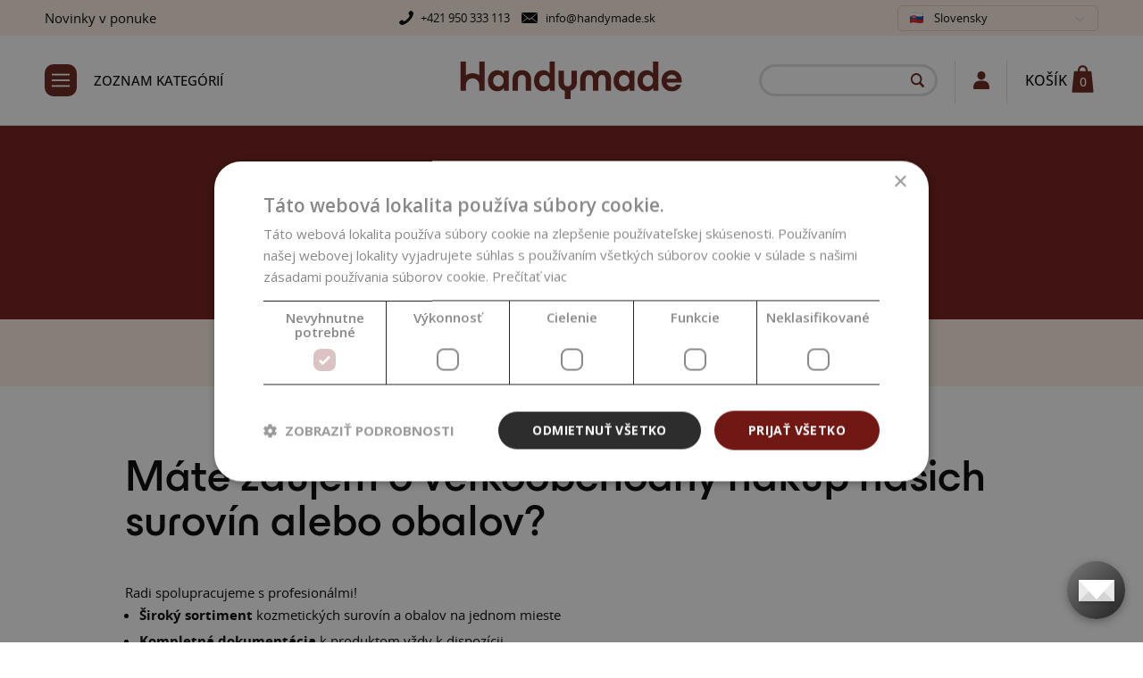

--- FILE ---
content_type: text/html; charset=utf8
request_url: https://www.handymade.sk/velkoobchod/
body_size: 12424
content:
<!DOCTYPE html>
<html lang="sk" class="blog-page">
<head>
    <meta charset="UTF-8">
    <meta name="viewport" content="viewport-fit=cover, width=device-width, initial-scale=1.0, minimum-scale=1.0, maximum-scale=1.0, user-scalable=no">
    <link rel="stylesheet" href="/css/main.css?ver=1">
    <link rel="stylesheet" href="/css/category-colors.css?ver=1">
    <link rel="stylesheet" href="/css/swiper-bundle.min.css?ver=1" />
    <link rel="stylesheet" href="/css/fancybox.css?ver=1"/>
    <link rel="stylesheet" href="/css/category-colors.css?ver=1">
    <link rel="stylesheet" href="/css/zanet.css?ver=1" />

    <link rel="icon" type="image/x-icon" href="/images/favicon.png">

        <script src="/js/jquery.min.js" integrity="sha512-aVKKRRi/Q/YV+4mjoKBsE4x3H+BkegoM/em46NNlCqNTmUYADjBbeNefNxYV7giUp0VxICtqdrbqU7iVaeZNXA==" crossorigin="anonymous" referrerpolicy="no-referrer"></script>
    <script src="/js/swiper-bundle.min.js"></script>
     <script src="/js/fancybox.js"></script>
    <script src="/js/main.js?ver=1"></script>
    <script src="/js/zanet.js?ver=1"></script>
    <script type='text/javascript' src='https://platform-api.sharethis.com/js/sharethis.js#property=65cdf4514df8ae001978a33e&product=inline-share-buttons' async='async'></script>


    <link rel="preconnect" href="https://fonts.googleapis.com">
    <link rel="preconnect" href="https://fonts.gstatic.com" crossorigin>
    <link href="https://fonts.googleapis.com/css2?family=Nunito:wght@300;400;500;600;700;800;900&display=swap" rel="stylesheet">



    <title>Veľkoobchod | Handymade</title>
    <meta name="description" content="Veľkoobchod" />
    <meta name="keywords" content="" />
    <meta name="google-site-verification" content="ajR_evR7hwl1QMD4BvdCktqVHXmxICFKJ5gJ4HEI5mo" />
    

<!-- Google Tag Manager -->
<script>(function(w,d,s,l,i){w[l]=w[l]||[];w[l].push({'gtm.start':
new Date().getTime(),event:'gtm.js'});var f=d.getElementsByTagName(s)[0],
j=d.createElement(s),dl=l!='dataLayer'?'&l='+l:'';j.async=true;j.src=
'https://www.googletagmanager.com/gtm.js?id='+i+dl;f.parentNode.insertBefore(j,f);
})(window,document,'script','dataLayer','GTM-N4FHBF27');</script>
<!-- End Google Tag Manager -->



<!-- Facebook Pixel Code  -->
<script>
!function(f,b,e,v,n,t,s){if(f.fbq)return;n=f.fbq=function(){n.callMethod?
n.callMethod.apply(n,arguments):n.queue.push(arguments)};if(!f._fbq)f._fbq=n;
n.push=n;n.loaded=!0;n.version='2.0';n.queue=[];t=b.createElement(e);t.async=!0;
t.src=v;s=b.getElementsByTagName(e)[0];s.parentNode.insertBefore(t,s)}(window,
document,'script','//connect.facebook.net/en_US/fbevents.js');

fbq('init', '2348340281924287');
fbq('track', 'PageView');

</script>
<!-- Facebook Pixel Code -->




    
 


    <meta property="og:image" content="/images/handymade-logo.png" />
          <link rel='canonical' href='https://www.handymade.sk/velkoobchod/' />
          <link rel='alternate' href='https://www.handymade.cz/velkoobchod/' hreflang='cs' />
          <link rel='alternate' href='https://www.handymade.store/wholesale/' hreflang='en' />
</head>


  <body class="p-blog-page relative">
    



  <div class="backdrop"></div>
  <div id="top-header" class="top-header__wrapper h-[40px] flex items-center">
  	<div class="container">
  		<div class="flex justify-between items-center w-full">
        <p><a href="https://www.handymade.sk/novinky-v-ponuke/" target="_blank" rel="noopener">Novinky v ponuke</a></p>  			<div class="hidden lg:flex space-x-3">
  				<span class="flex items-center">
  					<img src="/images/icons/phone.svg" class="mr-2">
            <a href="tel:+421 950 333 113">+421 950 333 113</a>
  				</span>
  				<span class="flex items-center">
  					<img src="/images/icons/mail.svg" class="mr-2">
            <a href="mailto:info@handymade.sk">info@handymade.sk</a>
  				</span>
  			</div>

            <div class="lswitcher">
                        <div class="lswitcher__left">
                          <div class="lswitcher__title flex space-x-3 items-center">
                                    <img src="/images/flags/sk.png">
                                    <span class="text-[13px]">
                                        Slovensky
                                    </span>
                                </div>
                            <div class="lswitcher__items hidden">

                          <ul>
                                <li>
                                    <a href="https://www.handymade.cz/velkoobchod/" class="flex space-x-2 items-center">
                                        <img src="/images/flags/cz.png" class="w-[15px] inline-block relative top-[-1px]">
                                        <span>Česky</span>
                                    </a>
                                </li>
                                <li>
                                    <a href="https://www.handymade.store/velkoobchod/" class="flex space-x-2 items-center">
                                        <img src="/images/flags/eu.png" class="w-[15px] inline-block relative top-[-1px]">
                                        <span>English</span>
                                    </a>
                                </li>
                                </ul>

                            </div>
                        </div>
                    </div>

  		</div>




  	</div>
  </div>

  <nav class="off-canvas-menu" id="off-canvas-menu">
  	<div class="main-menu-wrapper pb-[150px]">
  		<div class="bg-black text-white font-[700] text-[16px] h-[50px] flex items-center justify-between px-[21px]">
  			Zoznam kategórií
  			<span class="menu-close cursor-pointer">
  				<img src="/images/icons/close.svg">
  			</span>
  		</div>

  		<ul class="main-menu is-root">
        <li><a href="/zakladne-suroviny/" class="main-menu__item is-hover-zakladne-suroviny  has-children " data-category="zakladne-suroviny">ZÁKLADNÉ SUROVINY  <!-- #1#22 --></a><ul class="main-menu is-second-level zanet2-active"><li><div class="main-menu__second-item ">
                <a href="/kreativne-diy-sady/"  class="">KREATÍVNE DIY SADY <!--  #2#170 --></a></li> <!-- level2 --><li><div class="main-menu__second-item ">
                <a href="/cukry-a-skroby/"  class="">CUKRY A ŠKROBY <!--  #2#176 --></a></li> <!-- level2 --><li><div class="main-menu__second-item ">
                <a href="/hydrolaty-kvetove-vody/"  class="">HYDROLÁTY, KVETOVÉ VODY  <!--  #2#24 --></a></li> <!-- level2 --><li><div class="main-menu__second-item ">
                <a href="/kozmeticke-ily/"  class="">KOZMETICKÉ ÍLY  <!--  #2#39 --></a></li> <!-- level2 --><li><div class="main-menu__second-item ">
                <a href="/maceraty/"  class="">MACERÁTY A EXTRAKTY <!--  #2#177 --></a></li> <!-- level2 --><li><div class="main-menu__second-item  has-children ">
                <a href="/masla/"  class="">MASLÁ  <!--  #2#30 --></a>
                <span class="main-menu__submenu-toggler flex justify-between">
                                <svg xmlns="http://www.w3.org/2000/svg" fill="none" viewBox="0 0 24 24" stroke-width="2.5" stroke="currentColor" class="w-5 h-5">
                                  <path stroke-linecap="round" stroke-linejoin="round" d="m19.5 8.25-7.5 7.5-7.5-7.5"></path>
                                </svg>
                            </span>
                        </div><ul class="main-menu__submenu is-closed zanet2-active" style="display:none;"><li><div class="main-menu__third-item ">
                            <a href="/masla-50-g/" class="">MASLÁ 50 g  <!-- #3#83 --></a></li> <!-- level3 --><li><div class="main-menu__third-item ">
                            <a href="/masla-100-g/" class="">MASLÁ 100 g  <!-- #3#74 --></a></li> <!-- level3 --><li><div class="main-menu__third-item ">
                            <a href="/masla-250-g/" class="">MASLÁ 250 g  <!-- #3#75 --></a></li> <!-- level3 --><li><div class="main-menu__third-item ">
                            <a href="/masla-500-g/" class="">MASLÁ 500 g  <!-- #3#76 --></a></li> <!-- level3 --><li><div class="main-menu__third-item ">
                            <a href="/masla-xxl/" class="">MASLÁ 1 KG +  <!-- #3#77 --></a></li> <!-- level3 --></ul></li> <!-- level2 --><li><div class="main-menu__second-item  has-children ">
                <a href="/oleje/"  class="">OLEJE  <!--  #2#32 --></a>
                <span class="main-menu__submenu-toggler flex justify-between">
                                <svg xmlns="http://www.w3.org/2000/svg" fill="none" viewBox="0 0 24 24" stroke-width="2.5" stroke="currentColor" class="w-5 h-5">
                                  <path stroke-linecap="round" stroke-linejoin="round" d="m19.5 8.25-7.5 7.5-7.5-7.5"></path>
                                </svg>
                            </span>
                        </div><ul class="main-menu__submenu is-closed zanet2-active" style="display:none;"><li><div class="main-menu__third-item ">
                            <a href="/oleje-panenske-50-100-ml/" class="">OLEJE panenské 100 ml  <!-- #3#33 --></a></li> <!-- level3 --><li><div class="main-menu__third-item ">
                            <a href="/oleje-panenske-500-ml/" class="">OLEJE panenské 500 ml  <!-- #3#73 --></a></li> <!-- level3 --><li><div class="main-menu__third-item ">
                            <a href="/oleje-panenske-xxl/" class="">OLEJE panenské 1 l +   <!-- #3#37 --></a></li> <!-- level3 --><li><div class="main-menu__third-item ">
                            <a href="/oleje-rafinovane-150-ml/" class="">OLEJE rafinované 100 ml  <!-- #3#82 --></a></li> <!-- level3 --><li><div class="main-menu__third-item ">
                            <a href="/oleje-rafinovane-500-ml/" class="">OLEJE rafinované 500 ml  <!-- #3#34 --></a></li> <!-- level3 --><li><div class="main-menu__third-item ">
                            <a href="/oleje-rafinovane-1000-ml/" class="">OLEJE rafinované 1000 ml  <!-- #3#35 --></a></li> <!-- level3 --><li><div class="main-menu__third-item ">
                            <a href="/oleje-rafinovane-xxl/" class="">OLEJE rafinované 5 l +  <!-- #3#36 --></a></li> <!-- level3 --></ul></li> <!-- level2 --><li><div class="main-menu__second-item ">
                <a href="/cistiace-prostriedky/"  class="">ČISTIACE PROSTRIEDKY  <!--  #2#26 --></a></li> <!-- level2 --><li><div class="main-menu__second-item ">
                <a href="/hydroxid/"  class="">HYDROXID  <!--  #2#40 --></a></li> <!-- level2 --><li><div class="main-menu__second-item  has-children ">
                <a href="/mydlove-hmoty/"  class="">MYDLOVÉ HMOTY  <!--  #2#31 --></a>
                <span class="main-menu__submenu-toggler flex justify-between">
                                <svg xmlns="http://www.w3.org/2000/svg" fill="none" viewBox="0 0 24 24" stroke-width="2.5" stroke="currentColor" class="w-5 h-5">
                                  <path stroke-linecap="round" stroke-linejoin="round" d="m19.5 8.25-7.5 7.5-7.5-7.5"></path>
                                </svg>
                            </span>
                        </div><ul class="main-menu__submenu is-closed zanet2-active" style="display:none;"><li><div class="main-menu__third-item ">
                            <a href="/mydlove-hmoty-1-kg/" class="">MYDLOVÉ HMOTY 1 kg  <!-- #3#79 --></a></li> <!-- level3 --><li><div class="main-menu__third-item ">
                            <a href="/mydlove-hmoty-xxl/" class="">MYDLOVÉ HMOTY 10 kg <!-- #3#81 --></a></li> <!-- level3 --><li><div class="main-menu__third-item ">
                            <a href="/doplnky-k-mydlovym-hmotam/" class="">DOPLNKY K MYDLOVÝM HMOTÁM  <!-- #3#80 --></a></li> <!-- level3 --></ul></li> <!-- level2 --><li><div class="main-menu__second-item ">
                <a href="/kozmeticke-bazy/"  class="">KOZMETICKÉ BÁZY  <!--  #2#23 --></a></li> <!-- level2 --><li><div class="main-menu__second-item ">
                <a href="/mineralny-make-up/"  class="">MINERÁLNY MAKE-UP  <!--  #2#27 --></a></li> <!-- level2 --><li><div class="main-menu__second-item ">
                <a href="/soli/"  class="">SOLI  <!--  #2#28 --></a></li> <!-- level2 --><li><div class="main-menu__second-item ">
                <a href="/sumive-bomby-do-kupela/"  class="">ŠUMIVÉ BOMBY DO KÚPEĽA  <!--  #2#25 --></a></li> <!-- level2 --><li><div class="main-menu__second-item ">
                <a href="/vosky/"  class="">VOSKY  <!--  #2#38 --></a></li> <!-- level2 --></ul></li> <!-- level1 --><li><a href="/prisady-do-kozmetiky/" class="main-menu__item is-hover-prisady-do-kozmetiky  has-children " data-category="prisady-do-kozmetiky">PRÍSADY DO KOZMETIKY  <!-- #1#41 --></a><ul class="main-menu is-second-level zanet2-active"><li><div class="main-menu__second-item ">
                <a href="/zlvhcujuce-latky/"  class="">ZVLHČUJÚCE LÁTKY <!--  #2#181 --></a></li> <!-- level2 --><li><div class="main-menu__second-item ">
                <a href="/aktivne-latky/"  class="">AKTÍVNE LÁTKY <!--  #2#47 --></a></li> <!-- level2 --><li><div class="main-menu__second-item ">
                <a href="/deodoranty/"  class="">DEODORANTY  <!--  #2#125 --></a></li> <!-- level2 --><li><div class="main-menu__second-item ">
                <a href="/emolienty/"  class="">EMOLIENTY <!--  #2#163 --></a></li> <!-- level2 --><li><div class="main-menu__second-item ">
                <a href="/emulgatory/"  class="">EMULGÁTORY  <!--  #2#48 --></a></li> <!-- level2 --><li><div class="main-menu__second-item ">
                <a href="/exfolianty-peelingy/"  class="">EXFOLIANTY, PEELINGY  <!--  #2#49 --></a></li> <!-- level2 --><li><div class="main-menu__second-item ">
                <a href="/chelatacne-cinidla/"  class="">CHELATAČNÉ ČINIDLÁ <!--  #2#179 --></a></li> <!-- level2 --><li><div class="main-menu__second-item ">
                <a href="/kondicionery/"  class="">KONDICIONÉRY <!--  #2#175 --></a></li> <!-- level2 --><li><div class="main-menu__second-item ">
                <a href="/konzervanty/"  class="">KONZERVANTY  <!--  #2#46 --></a></li> <!-- level2 --><li><div class="main-menu__second-item ">
                <a href="/prisady-do-kozmetiky-oxidy/"  class="">OXIDY  <!--  #2#42 --></a></li> <!-- level2 --><li><div class="main-menu__second-item ">
                <a href="/rozpustadla/"  class="">ROZPÚŠŤADLÁ  <!--  #2#93 --></a></li> <!-- level2 --><li><div class="main-menu__second-item ">
                <a href="/tenzidy-surfaktanty/"  class="">TENZIDY, SURFAKTANTY  <!--  #2#43 --></a></li> <!-- level2 --><li><div class="main-menu__second-item ">
                <a href="/susene-bylinky/"  class="">SUŠENÉ BYLINKY  <!--  #2#44 --></a></li> <!-- level2 --><li><div class="main-menu__second-item ">
                <a href="/vitaminy-a-antioxidanty/"  class="">VITAMÍNY A ANTIOXIDANTY  <!--  #2#98 --></a></li> <!-- level2 --><li><div class="main-menu__second-item ">
                <a href="/zahustovadla/"  class="">ZAHUSŤOVADLÁ  <!--  #2#85 --></a></li> <!-- level2 --></ul></li> <!-- level1 --><li><a href="/farbiva-a-vone/" class="main-menu__item is-hover-farbiva-a-vone  has-children " data-category="farbiva-a-vone">FARBIVÁ A VÔNE  <!-- #1#50 --></a><ul class="main-menu is-second-level zanet2-active"><li><div class="main-menu__second-item ">
                <a href="/aromalatky/"  class="">AROMALÁTKY <!--  #2#162 --></a></li> <!-- level2 --><li><div class="main-menu__second-item ">
                <a href="/co2-extrakty/"  class="">CO2 Extrakty  <!--  #2#131 --></a></li> <!-- level2 --><li><div class="main-menu__second-item  has-children ">
                <a href="/praskove-farbiva/"  class="">PRÁŠKOVÉ FARBIVÁ  <!--  #2#67 --></a>
                <span class="main-menu__submenu-toggler flex justify-between">
                                <svg xmlns="http://www.w3.org/2000/svg" fill="none" viewBox="0 0 24 24" stroke-width="2.5" stroke="currentColor" class="w-5 h-5">
                                  <path stroke-linecap="round" stroke-linejoin="round" d="m19.5 8.25-7.5 7.5-7.5-7.5"></path>
                                </svg>
                            </span>
                        </div><ul class="main-menu__submenu is-closed zanet2-active" style="display:none;"><li><div class="main-menu__third-item ">
                            <a href="/dvojfarebne-pigmenty/" class="">DVOJFAREBNÉ PIGMENTY  <!-- #3#69 --></a></li> <!-- level3 --><li><div class="main-menu__third-item ">
                            <a href="/mica-mika/" class="">MICA/MIKA  <!-- #3#68 --></a></li> <!-- level3 --><li><div class="main-menu__third-item ">
                            <a href="/oxidy/" class="">OXIDY  <!-- #3#70 --></a></li> <!-- level3 --><li><div class="main-menu__third-item ">
                            <a href="/ultramariny/" class="">ULTRAMARÍNY  <!-- #3#71 --></a></li> <!-- level3 --><li><div class="main-menu__third-item ">
                            <a href="/ostatne/" class="">OSTATNÉ  <!-- #3#72 --></a></li> <!-- level3 --></ul></li> <!-- level2 --><li><div class="main-menu__second-item  has-children ">
                <a href="/tekute-farbiva/"  class="">TEKUTÉ FARBIVÁ  <!--  #2#63 --></a>
                <span class="main-menu__submenu-toggler flex justify-between">
                                <svg xmlns="http://www.w3.org/2000/svg" fill="none" viewBox="0 0 24 24" stroke-width="2.5" stroke="currentColor" class="w-5 h-5">
                                  <path stroke-linecap="round" stroke-linejoin="round" d="m19.5 8.25-7.5 7.5-7.5-7.5"></path>
                                </svg>
                            </span>
                        </div><ul class="main-menu__submenu is-closed zanet2-active" style="display:none;"><li><div class="main-menu__third-item ">
                            <a href="/tekute-farbiva-na-vodnej-baze/" class="">TEKUTÉ FARBIVÁ EXTRA <!-- #3#66 --></a></li> <!-- level3 --><li><div class="main-menu__third-item ">
                            <a href="/tekute-farbiva-glycerinove/" class="">TEKUTÉ FARBIVÁ KLASIK  <!-- #3#65 --></a></li> <!-- level3 --><li><div class="main-menu__third-item ">
                            <a href="/zenicolor-farbiva/" class="">ZENICOLOR farbivá  <!-- #3#126 --></a></li> <!-- level3 --></ul></li> <!-- level2 --><li><div class="main-menu__second-item  has-children ">
                <a href="/esencialne-oleje/"  class="">ESENCIÁLNE OLEJE  <!--  #2#53 --></a>
                <span class="main-menu__submenu-toggler flex justify-between">
                                <svg xmlns="http://www.w3.org/2000/svg" fill="none" viewBox="0 0 24 24" stroke-width="2.5" stroke="currentColor" class="w-5 h-5">
                                  <path stroke-linecap="round" stroke-linejoin="round" d="m19.5 8.25-7.5 7.5-7.5-7.5"></path>
                                </svg>
                            </span>
                        </div><ul class="main-menu__submenu is-closed zanet2-active" style="display:none;"><li><div class="main-menu__third-item ">
                            <a href="/esencialne-oleje-5-ml/" class="">Esenciálne oleje, 5 ml  <!-- #3#54 --></a></li> <!-- level3 --><li><div class="main-menu__third-item ">
                            <a href="/esencialne-oleje-10-ml/" class="">Esenciálne oleje, 10 ml  <!-- #3#55 --></a></li> <!-- level3 --><li><div class="main-menu__third-item ">
                            <a href="/esencialne-oleje-100-ml/" class="">Esenciálne oleje, 100 ml  <!-- #3#56 --></a></li> <!-- level3 --><li><div class="main-menu__third-item ">
                            <a href="/esencialne-oleje-500-a-1000-ml/" class="">Esenciálne oleje, 500 ml + <!-- #3#92 --></a></li> <!-- level3 --></ul></li> <!-- level2 --><li><div class="main-menu__second-item  has-children ">
                <a href="/vonne-oleje/"  class="">VONNÉ OLEJE  <!--  #2#57 --></a>
                <span class="main-menu__submenu-toggler flex justify-between">
                                <svg xmlns="http://www.w3.org/2000/svg" fill="none" viewBox="0 0 24 24" stroke-width="2.5" stroke="currentColor" class="w-5 h-5">
                                  <path stroke-linecap="round" stroke-linejoin="round" d="m19.5 8.25-7.5 7.5-7.5-7.5"></path>
                                </svg>
                            </span>
                        </div><ul class="main-menu__submenu is-closed zanet2-active" style="display:none;"><li><div class="main-menu__third-item  has-children ">
                            <a href="/bylinkove-a-koreniste-vone/" class="">Bylinkové a korenisté vône  <!-- #3#60 --></a>
                          <span class="main-menu__submenu-toggler flex justify-between">
                                       <svg xmlns="http://www.w3.org/2000/svg" fill="none" viewBox="0 0 24 24" stroke-width="2.5" stroke="currentColor" class="w-5 h-5">
                                         <path stroke-linecap="round" stroke-linejoin="round" d="m19.5 8.25-7.5 7.5-7.5-7.5"></path>
                                       </svg>
                                   </span>
                               </div><ul  class="main-menu__submenu is-closed " style="display:none;"><li><a href="/bylinkove-a-koreniste-vone-10-ml/" class="">Bylinkové a korenisté vône 10 ml<!-- #4#89 --></a></li> <!-- level4 --><li><a href="/bylinkove-a-koreniste-vone-100-ml/" class="">Bylinkové a korenisté vône 100 ml<!-- #4#134 --></a></li> <!-- level4 --><li><a href="/bylinkove-a-koreniste-vone-500-ml/" class="">Bylinkové a korenisté vône 500 ml<!-- #4#167 --></a></li> <!-- level4 --><li><a href="/bylinkove-a-koreniste-vone-1-l/" class="">Bylinkové a korenisté vône 1 l<!-- #4#159 --></a></li> <!-- level4 --></ul></li> <!-- level3 --><li><div class="main-menu__third-item  has-children ">
                            <a href="/luxusne-vone/" class="">Luxusné vône <!-- #3#183 --></a>
                          <span class="main-menu__submenu-toggler flex justify-between">
                                       <svg xmlns="http://www.w3.org/2000/svg" fill="none" viewBox="0 0 24 24" stroke-width="2.5" stroke="currentColor" class="w-5 h-5">
                                         <path stroke-linecap="round" stroke-linejoin="round" d="m19.5 8.25-7.5 7.5-7.5-7.5"></path>
                                       </svg>
                                   </span>
                               </div><ul  class="main-menu__submenu is-closed " style="display:none;"><li><a href="/luxusne-vone-10-ml/" class="">Luxusné vône 10 ml<!-- #4#184 --></a></li> <!-- level4 --><li><a href="/luxusne-vone-10-ml-copy/" class="">Luxusné vône 100 ml<!-- #4#185 --></a></li> <!-- level4 --><li><a href="/luxusne-vone-500-ml/" class="">Luxusné vône 500 ml<!-- #4#186 --></a></li> <!-- level4 --><li><a href="/luxusne-vone-1-l/" class="">Luxusné vône 1 l<!-- #4#187 --></a></li> <!-- level4 --></ul></li> <!-- level3 --><li><div class="main-menu__third-item  has-children ">
                            <a href="/kvetinove-vone/" class="">Kvetinové vône  <!-- #3#58 --></a>
                          <span class="main-menu__submenu-toggler flex justify-between">
                                       <svg xmlns="http://www.w3.org/2000/svg" fill="none" viewBox="0 0 24 24" stroke-width="2.5" stroke="currentColor" class="w-5 h-5">
                                         <path stroke-linecap="round" stroke-linejoin="round" d="m19.5 8.25-7.5 7.5-7.5-7.5"></path>
                                       </svg>
                                   </span>
                               </div><ul  class="main-menu__submenu is-closed " style="display:none;"><li><a href="/kvetinove-vone-10-ml/" class="">Kvetinové vône 10 ml<!-- #4#102 --></a></li> <!-- level4 --><li><a href="/kvetinove-vone-100-ml/" class="">Kvetinové vône 100 ml<!-- #4#104 --></a></li> <!-- level4 --><li><a href="/kvetinove-vone-500-ml/" class="">Kvetinové vôňe 500 ml<!-- #4#165 --></a></li> <!-- level4 --><li><a href="/kvetinove-vone-1-l/" class="">Kvetinové vône 1 l<!-- #4#156 --></a></li> <!-- level4 --></ul></li> <!-- level3 --><li><div class="main-menu__third-item  has-children ">
                            <a href="/ovocne-a-citrusove-vone/" class="">Ovocné a citrusové vône  <!-- #3#59 --></a>
                          <span class="main-menu__submenu-toggler flex justify-between">
                                       <svg xmlns="http://www.w3.org/2000/svg" fill="none" viewBox="0 0 24 24" stroke-width="2.5" stroke="currentColor" class="w-5 h-5">
                                         <path stroke-linecap="round" stroke-linejoin="round" d="m19.5 8.25-7.5 7.5-7.5-7.5"></path>
                                       </svg>
                                   </span>
                               </div><ul  class="main-menu__submenu is-closed " style="display:none;"><li><a href="/ovocne-a-citrusove-vone-10-ml/" class="">Ovocné a citrusové vône 10 ml<!-- #4#94 --></a></li> <!-- level4 --><li><a href="/ovocne-a-citrusove-vone-100-ml/" class="">Ovocné a citrusové vône 100 ml<!-- #4#106 --></a></li> <!-- level4 --><li><a href="/ovocne-a-citrusove-vone-500-ml/" class="">Ovocné a citrusové vône 500 ml<!-- #4#166 --></a></li> <!-- level4 --><li><a href="/ovocne-a-citrusove-vone-1-l/" class="">Ovocné a citrusové vône 1 l<!-- #4#107 --></a></li> <!-- level4 --></ul></li> <!-- level3 --><li><div class="main-menu__third-item  has-children ">
                            <a href="/vone-jedal-a-napojov/" class="">Vône jedál a nápojov  <!-- #3#61 --></a>
                          <span class="main-menu__submenu-toggler flex justify-between">
                                       <svg xmlns="http://www.w3.org/2000/svg" fill="none" viewBox="0 0 24 24" stroke-width="2.5" stroke="currentColor" class="w-5 h-5">
                                         <path stroke-linecap="round" stroke-linejoin="round" d="m19.5 8.25-7.5 7.5-7.5-7.5"></path>
                                       </svg>
                                   </span>
                               </div><ul  class="main-menu__submenu is-closed " style="display:none;"><li><a href="/vone-jedal-a-napojov-10-ml/" class="">Vône jedál a nápojov 10 ml<!-- #4#95 --></a></li> <!-- level4 --><li><a href="/vone-jedal-a-napojov-100-ml/" class="">Vône jedál a nápojov 100 ml<!-- #4#108 --></a></li> <!-- level4 --><li><a href="/vone-jedal-a-napojov-500-ml/" class="">Vône jedál a nápojov 500 ml<!-- #4#168 --></a></li> <!-- level4 --><li><a href="/vone-jedal-a-napojov-1-l/" class="">Vône jedál a nápojov 1 l<!-- #4#155 --></a></li> <!-- level4 --></ul></li> <!-- level3 --><li><div class="main-menu__third-item ">
                            <a href="/vianocne-vone/" class="">Vianočné vône <!-- #3#178 --></a></li> <!-- level3 --></ul></li> <!-- level2 --><li><div class="main-menu__second-item ">
                <a href="/prichute-a-vone-do-balzamov/"  class="">PRÍCHUTE A VÔNE DO BALZAMOV  <!--  #2#62 --></a></li> <!-- level2 --><li><div class="main-menu__second-item ">
                <a href="/glitre-kozmeticke/"  class="">GLITRE KOZMETICKÉ  <!--  #2#51 --></a></li> <!-- level2 --></ul></li> <!-- level1 --><li><a href="/obaly-na-kozmetiku/" class="main-menu__item is-hover-obaly-na-kozmetiku  has-children " data-category="obaly-na-kozmetiku">OBALY NA KOZMETIKU  <!-- #1#5 --></a><ul class="main-menu is-second-level zanet2-active"><li><div class="main-menu__second-item ">
                <a href="/dozy-na-tabletky/"  class="">DÓZY NA TABLETKY <!--  #2#171 --></a></li> <!-- level2 --><li><div class="main-menu__second-item ">
                <a href="/bandasky-a-kanistre/"  class="">BANDASKY A KANISTRE <!--  #2#169 --></a></li> <!-- level2 --><li><div class="main-menu__second-item  has-children ">
                <a href="/difuzery/"  class="">DIFÚZERY <!--  #2#129 --></a>
                <span class="main-menu__submenu-toggler flex justify-between">
                                <svg xmlns="http://www.w3.org/2000/svg" fill="none" viewBox="0 0 24 24" stroke-width="2.5" stroke="currentColor" class="w-5 h-5">
                                  <path stroke-linecap="round" stroke-linejoin="round" d="m19.5 8.25-7.5 7.5-7.5-7.5"></path>
                                </svg>
                            </span>
                        </div><ul class="main-menu__submenu is-closed zanet2-active" style="display:none;"><li><div class="main-menu__third-item ">
                            <a href="/difuzne-privesky/" class="">Difúzne prívesky <!-- #3#133 --></a></li> <!-- level3 --></ul></li> <!-- level2 --><li><div class="main-menu__second-item  has-children ">
                <a href="/flase-na-cistiace-prostriedky/"  class="">FĽAŠE NA ČISTIACE PROSTRIEDKY  <!--  #2#114 --></a>
                <span class="main-menu__submenu-toggler flex justify-between">
                                <svg xmlns="http://www.w3.org/2000/svg" fill="none" viewBox="0 0 24 24" stroke-width="2.5" stroke="currentColor" class="w-5 h-5">
                                  <path stroke-linecap="round" stroke-linejoin="round" d="m19.5 8.25-7.5 7.5-7.5-7.5"></path>
                                </svg>
                            </span>
                        </div><ul class="main-menu__submenu is-closed zanet2-active" style="display:none;"><li><div class="main-menu__third-item ">
                            <a href="/flase-od-100-ml-do-1-l/" class="">FĽAŠE OD 100 ml do 1 l  <!-- #3#116 --></a></li> <!-- level3 --></ul></li> <!-- level2 --><li><div class="main-menu__second-item  has-children ">
                <a href="/flasky-na-kozmetiku/"  class="">FĽAŠKY NA KOZMETIKU  <!--  #2#6 --></a>
                <span class="main-menu__submenu-toggler flex justify-between">
                                <svg xmlns="http://www.w3.org/2000/svg" fill="none" viewBox="0 0 24 24" stroke-width="2.5" stroke="currentColor" class="w-5 h-5">
                                  <path stroke-linecap="round" stroke-linejoin="round" d="m19.5 8.25-7.5 7.5-7.5-7.5"></path>
                                </svg>
                            </span>
                        </div><ul class="main-menu__submenu is-closed zanet2-active" style="display:none;"><li><div class="main-menu__third-item ">
                            <a href="/airless-flase/" class="">AIRLESS FĽAŠE  <!-- #3#97 --></a></li> <!-- level3 --><li><div class="main-menu__third-item ">
                            <a href="/hlinikove-flasky/" class="">HLINÍKOVÉ FĽAŠKY  <!-- #3#7 --></a></li> <!-- level3 --><li><div class="main-menu__third-item ">
                            <a href="/napenovacie-flase/" class="">NAPEŇOVACIE FĽAŠE <!-- #3#161 --></a></li> <!-- level3 --><li><div class="main-menu__third-item ">
                            <a href="/plastove-flasky/" class="">PLASTOVÉ FĽAŠKY  <!-- #3#8 --></a></li> <!-- level3 --><li><div class="main-menu__third-item ">
                            <a href="/roll-on/" class="">ROLL-ONY <!-- #3#137 --></a></li> <!-- level3 --><li><div class="main-menu__third-item  has-children ">
                            <a href="/sklenene-flasky/" class="">SKLENENÉ FĽAŠKY  <!-- #3#9 --></a>
                          <span class="main-menu__submenu-toggler flex justify-between">
                                       <svg xmlns="http://www.w3.org/2000/svg" fill="none" viewBox="0 0 24 24" stroke-width="2.5" stroke="currentColor" class="w-5 h-5">
                                         <path stroke-linecap="round" stroke-linejoin="round" d="m19.5 8.25-7.5 7.5-7.5-7.5"></path>
                                       </svg>
                                   </span>
                               </div><ul  class="main-menu__submenu is-closed " style="display:none;"><li><a href="/liekovky-5-ml-a-10-ml/" class="">LIEKOVKY do 10 ml <!-- #4#10 --></a></li> <!-- level4 --><li><a href="/liekovky-15-ml/" class="">LIEKOVKY 15 ml <!-- #4#11 --></a></li> <!-- level4 --><li><a href="/liekovky-30-ml/" class="">LIEKOVKY 30 ml <!-- #4#12 --></a></li> <!-- level4 --><li><a href="/liekovky-50-ml/" class="">LIEKOVKY 50 ml <!-- #4#13 --></a></li> <!-- level4 --><li><a href="/liekovky-100-ml/" class="">LIEKOVKY 100 ml <!-- #4#14 --></a></li> <!-- level4 --><li><a href="/liekovky-xxl/" class="">LIEKOVKY 100 ml +<!-- #4#130 --></a></li> <!-- level4 --><li><a href="/liekovky-din28/" class="">LIEKOVKY DIN28<!-- #4#160 --></a></li> <!-- level4 --><li><a href="/samostatne-flasky/" class="">Samostatné fľašky <!-- #4#122 --></a></li> <!-- level4 --></ul></li> <!-- level3 --><li><div class="main-menu__third-item ">
                            <a href="/testery-a-rozprasovace/" class="">TESTERY A ROZPRAŠOVAČE  <!-- #3#15 --></a></li> <!-- level3 --><li><div class="main-menu__third-item  has-children ">
                            <a href="/vrchnaky-a-uzavery-151/" class="">VRCHNÁKY A UZÁVERY <!-- #3#151 --></a>
                          <span class="main-menu__submenu-toggler flex justify-between">
                                       <svg xmlns="http://www.w3.org/2000/svg" fill="none" viewBox="0 0 24 24" stroke-width="2.5" stroke="currentColor" class="w-5 h-5">
                                         <path stroke-linecap="round" stroke-linejoin="round" d="m19.5 8.25-7.5 7.5-7.5-7.5"></path>
                                       </svg>
                                   </span>
                               </div><ul  class="main-menu__submenu is-closed " style="display:none;"><li><a href="/samostatne-uzavery/" class="">Samostatné uzávery DIN18<!-- #4#121 --></a></li> <!-- level4 --><li><a href="/samostatne-uzavery-din20/" class="">Samostatné uzávery DIN20<!-- #4#158 --></a></li> <!-- level4 --><li><a href="/samostatne-uzavery-k152/" class="">Samostatné uzávery DIN24<!-- #4#152 --></a></li> <!-- level4 --><li><a href="/samostatne-uzavery-k153/" class="">Samostatné uzávery DIN28<!-- #4#153 --></a></li> <!-- level4 --></ul></li> <!-- level3 --></ul></li> <!-- level2 --><li><div class="main-menu__second-item  has-children ">
                <a href="/kelimky-na-kozmetiku/"  class="">KELÍMKY NA KOZMETIKU  <!--  #2#16 --></a>
                <span class="main-menu__submenu-toggler flex justify-between">
                                <svg xmlns="http://www.w3.org/2000/svg" fill="none" viewBox="0 0 24 24" stroke-width="2.5" stroke="currentColor" class="w-5 h-5">
                                  <path stroke-linecap="round" stroke-linejoin="round" d="m19.5 8.25-7.5 7.5-7.5-7.5"></path>
                                </svg>
                            </span>
                        </div><ul class="main-menu__submenu is-closed zanet2-active" style="display:none;"><li><div class="main-menu__third-item ">
                            <a href="/hlinikove-kelimky/" class="">HLINÍKOVÉ KELÍMKY  <!-- #3#18 --></a></li> <!-- level3 --><li><div class="main-menu__third-item ">
                            <a href="/plastove-kelimky/" class="">PLASTOVÉ KELÍMKY  <!-- #3#17 --></a></li> <!-- level3 --><li><div class="main-menu__third-item ">
                            <a href="/sklenene-kelimky/" class="">SKLENENÉ KELÍMKY  <!-- #3#19 --></a></li> <!-- level3 --></ul></li> <!-- level2 --><li><div class="main-menu__second-item ">
                <a href="/obaly-na-balzamy/"  class="">OBALY NA BALZAMY <!--  #2#135 --></a></li> <!-- level2 --><li><div class="main-menu__second-item ">
                <a href="/obaly-na-deodoranty/"  class="">OBALY NA DEODORANTY <!--  #2#142 --></a></li> <!-- level2 --><li><div class="main-menu__second-item ">
                <a href="/obaly-na-make-up/"  class="">OBALY NA MAKE-UP  <!--  #2#20 --></a></li> <!-- level2 --><li><div class="main-menu__second-item ">
                <a href="/sacky-a-vrecka/"  class="">SÁČKY A VRECKÁ  <!--  #2#21 --></a></li> <!-- level2 --></ul></li> <!-- level1 --><li><a href="/naradie-a-pomocky/" class="main-menu__item is-hover-naradie-a-pomocky  has-children " data-category="naradie-a-pomocky">NÁRADIE A POMÔCKY  <!-- #1#1 --></a><ul class="main-menu is-second-level zanet2-active"><li><div class="main-menu__second-item ">
                <a href="/darcekove-poukazy/"  class="">Darčekové poukazy <!--  #2#154 --></a></li> <!-- level2 --><li><div class="main-menu__second-item ">
                <a href="/dezinfekcia/"  class="">DEZINFEKCIA  <!--  #2#4 --></a></li> <!-- level2 --><li><div class="main-menu__second-item ">
                <a href="/literatura/"  class="">Literatúra  <!--  #2#109 --></a></li> <!-- level2 --><li><div class="main-menu__second-item ">
                <a href="/meranie-ph/"  class="">Meranie pH <!--  #2#157 --></a></li> <!-- level2 --><li><div class="main-menu__second-item ">
                <a href="/nastroje-a-pomocky/"  class="">NÁSTROJE A POMÔCKY <!--  #2#2 --></a></li> <!-- level2 --><li><div class="main-menu__second-item ">
                <a href="/peciatky-do-mydiel/"  class="">Pečiatky do mydiel <!--  #2#164 --></a></li> <!-- level2 --><li><div class="main-menu__second-item  has-children ">
                <a href="/prirodna-kozmetika/"  class="">Prírodná kozmetika  <!--  #2#110 --></a>
                <span class="main-menu__submenu-toggler flex justify-between">
                                <svg xmlns="http://www.w3.org/2000/svg" fill="none" viewBox="0 0 24 24" stroke-width="2.5" stroke="currentColor" class="w-5 h-5">
                                  <path stroke-linecap="round" stroke-linejoin="round" d="m19.5 8.25-7.5 7.5-7.5-7.5"></path>
                                </svg>
                            </span>
                        </div><ul class="main-menu__submenu is-closed zanet2-active" style="display:none;"><li><div class="main-menu__third-item ">
                            <a href="/mydelnicky-a-doplnky/" class="">Mydelničky a doplnky  <!-- #3#113 --></a></li> <!-- level3 --><li><div class="main-menu__third-item ">
                            <a href="/rucne-robene-mydla/" class="">Ručne robené mydlá  <!-- #3#112 --></a></li> <!-- level3 --><li><div class="main-menu__third-item ">
                            <a href="/tuhe-sampony/" class="">Tuhé šampóny  <!-- #3#111 --></a></li> <!-- level3 --></ul></li> <!-- level2 --><li><div class="main-menu__second-item ">
                <a href="/silikonove-formy/"  class="">Silikónové formy <!--  #2#88 --></a></li> <!-- level2 --><li><div class="main-menu__second-item ">
                <a href="/formy-na-sumivky/"  class="">FORMY NA ŠUMIVKY <!--  #2#3 --></a></li> <!-- level2 --></ul></li> <!-- level1 --><li><a href="/vyroba-sviecok/" class="main-menu__item is-hover-vyroba-sviecok  has-children " data-category="vyroba-sviecok">VÝROBA SVIEČOK <!-- #1#140 --></a><ul class="main-menu is-second-level zanet2-active"><li><div class="main-menu__second-item ">
                <a href="/farbiva-do-sviecok/"  class="">Farbivá do sviečok <!--  #2#86 --></a></li> <!-- level2 --><li><div class="main-menu__second-item ">
                <a href="/formy-na-sviecky/"  class="">Formy na sviečky <!--  #2#138 --></a></li> <!-- level2 --><li><div class="main-menu__second-item  has-children ">
                <a href="/knoty-do-sviecok/"  class="">Knôty do sviečok <!--  #2#87 --></a>
                <span class="main-menu__submenu-toggler flex justify-between">
                                <svg xmlns="http://www.w3.org/2000/svg" fill="none" viewBox="0 0 24 24" stroke-width="2.5" stroke="currentColor" class="w-5 h-5">
                                  <path stroke-linecap="round" stroke-linejoin="round" d="m19.5 8.25-7.5 7.5-7.5-7.5"></path>
                                </svg>
                            </span>
                        </div><ul class="main-menu__submenu is-closed zanet2-active" style="display:none;"><li><div class="main-menu__third-item  has-children ">
                            <a href="/bavlnene-knoty-do-sviecok/" class="">Bavlnené knôty do sviečok <!-- #3#128 --></a>
                          <span class="main-menu__submenu-toggler flex justify-between">
                                       <svg xmlns="http://www.w3.org/2000/svg" fill="none" viewBox="0 0 24 24" stroke-width="2.5" stroke="currentColor" class="w-5 h-5">
                                         <path stroke-linecap="round" stroke-linejoin="round" d="m19.5 8.25-7.5 7.5-7.5-7.5"></path>
                                       </svg>
                                   </span>
                               </div><ul  class="main-menu__submenu is-closed " style="display:none;"><li><a href="/wedo-lx/" class="">WEDO LX<!-- #4#174 --></a></li> <!-- level4 --><li><a href="/wedo-eko/" class="">WEDO EKO<!-- #4#172 --></a></li> <!-- level4 --><li><a href="/wedo-stabilo/" class="">WEDO STABILO<!-- #4#173 --></a></li> <!-- level4 --></ul></li> <!-- level3 --><li><div class="main-menu__third-item ">
                            <a href="/drevene-knoty-do-sviecok/" class="">Drevené knôty do sviečok <!-- #3#127 --></a></li> <!-- level3 --></ul></li> <!-- level2 --><li><div class="main-menu__second-item ">
                <a href="/nadoby-na-sviecky/"  class="">Nádoby na sviečky  <!--  #2#117 --></a></li> <!-- level2 --><li><div class="main-menu__second-item ">
                <a href="/pomocky-na-vyrobu-sviecok/"  class="">Pomôcky na výrobu sviečok <!--  #2#141 --></a></li> <!-- level2 --><li><div class="main-menu__second-item ">
                <a href="/vosky-na-vyrobu-sviecok/"  class="">Vosky na výrobu sviečok <!--  #2#149 --></a></li> <!-- level2 --><li><div class="main-menu__second-item ">
                <a href="/vone-do-sviecok/"  class="">Vône do sviečok <!--  #2#147 --></a></li> <!-- level2 --><li><div class="main-menu__second-item ">
                <a href="/vyroba-vonnych-voskov/"  class="">Výroba vonných voskov <!--  #2#150 --></a></li> <!-- level2 --></ul></li> <!-- level1 -->
  		</ul>

  		<ul class="main-menu-secondary">
  			<li>
  				<a href="/o-nas/">
  					O nás
  				</a>
  			</li>
  			<li>
  				<a href="/kontakt/">
  					Kontakt
  				</a>
  			</li>
  			<li>
  				<a href="/blog/">
  					Blog
  				</a>
  			</li>
  			<li>
  				<a href="/velkoobchod/">
  					Veľkoobchod
  				</a>
  			</li>
  			<li class="mt-10">

  				<a href="/registracia/">
  					Registrácia
  				</a>
  			</li>
  		</ul>

      <div class="flex flex-col pl-[20px] mt-[40px] font-[600]">
                  <span class="flex items-center">
                      <img src="/images/icons/phone.svg" class="mr-2">
                      <a href="tel:+421 950 333 113">+421 950 333 113</a>
                  </span>
                  <span class="flex items-center">
                      <img src="/images/icons/mail.svg" class="mr-2">
                      <a href="mailto:info@handymade.sk">info@handymade.sk</a>
                  </span>
              </div>

  		<div class="off-canvas-menu-secondary">
  			<div class="flex items-center bg-black pr-[20px] sticky top-0 z-10">
  				<span class="off-canvas-menu-secondary__back">
  					<span class="flex items-center space-x-3">
  						<svg xmlns="http://www.w3.org/2000/svg" width="30" height="17" viewBox="0 0 30 17"><g><g><path fill="#FFF" d="M.695 9.07c.161.43.474.744.792 1.06 2.058 2.05 4.112 4.103 6.164 6.16.343.344.73.543 1.229.477a1.32 1.32 0 0 0 .877-2.117 3.287 3.287 0 0 0-.288-.318 2458.35 2458.35 0 0 0-3.934-3.93c-.073-.074-.169-.125-.254-.186l.046-.103h.316c7.607 0 15.214 0 22.821-.003.227 0 .464-.01.678-.073.607-.181.99-.806.903-1.425a1.324 1.324 0 0 0-1.237-1.15c-.143-.01-.287-.008-.43-.008H5.258c.12-.126.189-.198.259-.268C6.86 5.842 8.208 4.5 9.55 3.152c.636-.638.65-1.474.045-2.024a1.321 1.321 0 0 0-1.709-.06c-.104.082-.2.177-.294.272-2.035 2.032-4.067 4.067-6.105 6.096-.318.316-.63.63-.792 1.06v.574z" /></g></g></svg>
  						<span>Späť</span>
  					</span>
  				</span>
  				<span class="menu-close cursor-pointer inline-block">
  					<svg xmlns="http://www.w3.org/2000/svg" width="13" height="13" viewBox="0 0 13 13"><g><g><path fill="#fff" d="M12.204 10.97L8.123 6.619l4.08-4.353c.441-.47.441-1.226 0-1.696-.44-.47-1.15-.47-1.59 0l-4.08 4.353L2.451.569c-.44-.47-1.15-.47-1.59 0-.441.47-.441 1.226 0 1.696l4.08 4.353-4.08 4.353c-.441.47-.441 1.226 0 1.696.44.47 1.15.47 1.59 0l4.08-4.353 4.081 4.353c.44.47 1.15.47 1.59 0a1.26 1.26 0 0 0 0-1.696z" /></g></g></svg>
  				</span>
  			</div>
  			<div class="off-canvas-menu-secondary-content"></div>
  		</div>

  	</div>

  </nav>

  <div class="off-canvas-cart" id="off-canvas-cart">
  	<div class="main-menu-wrapper">
  		<div class="bg-black text-white font-[700] text-[16px] h-[50px] flex items-center justify-between px-[21px]">
  			<a href='/kosik/'>Nákupný košík</a>
  			<span class="menu-close cursor-pointer">
  				<img src="/images/icons/close.svg">
  			</span>
  		</div>
  		<ul class="offcanvas-cart">

  		</ul>
  		<div class="w-full h-[1px] bg-[#dddddd]"></div>
      <div class="text-center w-full" style="margin-top:10px;">
        <a class="rounded-full inline-block w-auto bg-black hover:bg-[#711814] duration-300 px-[24px] py-[16px] text-white uppercase font-normal text-[14px]" href="/kosik/">
          Košík <span id="offcanvas-sum"></span>
        </a>
      </div>

  		<div class="free-shipping">
  			<p class="uppercase text-[#888888] font-nunito font-bold leading-[19px] text-[14px]">Nakúp ešte za <span class="text-[#000000]">23,50€</span><br>a dopravu máš <span class="text-[#000000]">zadarmo</span></p>
  		</div>
  	</div>
  </div>

  <div class="off-canvas-login" id="off-canvas-login">
  	<div class="main-menu-wrapper">
  		<div class="bg-black text-white font-[700] text-[16px] h-[50px] flex items-center justify-between px-[21px]">
  			Prihlásenie
  			<span class="menu-close cursor-pointer">
  				<img src="/images/icons/close.svg">
  			</span>
  		</div>
        <form name="login" id="login" method="post" action="https://www.handymade.sk/velkoobchod/" class="p-6 mb-0">
			<div class="form-item">
				<label>PRIHLASOVACIE MENO (EMAIL)</label>
				<input name="meno" id="meno"  type="email">
			</div>
			<div class="form-item">
				<label>Heslo</label>
				<input name="heslo" id="heslo" type="password">
			</div>
			<div class="flex justify-between items-center mt-3">
				<a href="/zabudli-ste-heslo/" class="text-[#000000] underline font-[500] text-[14px] duration-300 hover:text-[#711814]">Zabudli ste heslo?</a>
				<input type="submit" name="prihlasenie" class="rounded-full font-normal font-es_build bg-black duration-300 hover:bg-[#711814] uppercase text-white text-[14px] h-[50px] px-[24px]" value="PRIHLÁSIŤ">
			</div>
		</form>

  		<div class="border-t border-t-[#dddddd] p-6">
  			<p class="mb-[24px] text-[16px] font-nunito font-[500]">Ešte u nás nemáte účet?</p>
  			<a href="/registracia/" class="rounded-full flex items-center justify-center bg-black duration-300 hover:bg-[#711814] uppercase text-white text-[14px] h-[50px] font-normal px-[24px] block">VYTVORIŤ NOVÝ ÚČET</a>
  		</div>
  	</div>
  </div>
    <div class="off-canvas-account" id="off-canvas-account">
  <div class="main-menu-wrapper">
    <div class="bg-black text-white font-[700] text-[16px] h-[50px] flex items-center justify-between px-[21px]">
      Môj účet
      <span class="menu-close cursor-pointer">
        <img src="/images/icons/close.svg">
      </span>
    </div>
    <form name="login" id="login" method="post" action="https://www.handymade.sk/velkoobchod/" class="p-6 mb-0">
			<div class="form-item">
				<label>PRIHLASOVACIE MENO (EMAIL)</label>
				<input name="meno" id="meno"  type="email">
			</div>
			<div class="form-item">
				<label>Heslo</label>
				<input name="heslo" id="heslo" type="password">
			</div>
			<div class="flex justify-between items-center mt-3">
				<a href="/zabudli-ste-heslo/" class="text-[#000000] underline font-[500] text-[14px] duration-300 hover:text-[#711814]">Zabudli ste heslo?</a>
				<input type="submit" name="prihlasenie" class="rounded-full font-normal font-es_build bg-black duration-300 hover:bg-[#711814] uppercase text-white text-[14px] h-[50px] px-[24px]" value="PRIHLÁSIŤ">
			</div>
		</form>

        <div class="text-center">
            <a href="/odhlasit-sa/" class="btn !mt-[20px]">Odhlásiť</a>
        </div>
  </div>
</div>

  <div class="sticky top-0 sticky-top">
    <div class="relative">
        <div class="header__search is-phone relative">
            <form action="/hladanie/">
                <input type="text" name="searchtext" autocomplete="off">
                <button type="submit" class="header__search-submit">
                    <img src="/images/icons/search.svg">
                </button>
            </form>
            <!-- #images-prices-in-whisper -->
            <div class="header__search-autocomplete">

            </div>
        </div>
        <header id="header" class="header">
            <div class="container">
                <div class="flex justify-between items-center">
                    <div class="header__menu-toggler">
                        <button type="button">
                            <img src="/images/icons/hamburger.svg">
                        </button>
                        <span class="hidden lg:inline">Zoznam kategórií</span>
                    </div>

                    <div class="header__logo">
                        <a href="/">
                            <img src="/images/handymade-logo.svg">
                        </a>
                    </div>

                    <div class="header__actions">
                    <span class="header__phone-search cursor-pointer">
                        <img src="/images/icons/search.svg" class="lg:hidden">
                    </span>
                        <div class="header__search relative">
                            <form action="/hladanie/">
                                <input type="text" name="searchtext"  autocomplete="off">
                                <button type="submit" class="header__search-submit">
                                    <img src="/images/icons/search.svg">
                                </button>
                            </form>
                            <!-- #images-prices-in-whisper -->
                            <div class="header__search-autocomplete">

                            </div>
                        </div>

                        <button type="button" class="header__account ">
                            <svg xmlns="http://www.w3.org/2000/svg" width="18" height="20" viewBox="0 0 18 20"><g><g><path d="M9 0c2.485 0 4.5 2.107 4.5 4.706S11.485 9.412 9 9.412 4.5 7.305 4.5 4.706 6.515 0 9 0zm9 17.647v1.177c0 .65-.504 1.176-1.125 1.176H1.125C.504 20 0 19.473 0 18.824v-1.177c0-3.898 3.022-7.059 6.75-7.059h4.5c3.728 0 6.75 3.16 6.75 7.06z"></path></g></g></svg>
                        </button>
                        

                        <!-- #presale -->
                    <!-- ak je nieco v kosiku, pridat classu is-active - zafarbi ho na zlto -->
                    <span class="inline-block hidden lg:inline font-[500]  ml-5 uppercase">
                    <a href="/kosik/">Košík</a>


                    </span>

                    <a href="/predobjednavka/" id="basket_pre_header" style="margin-left: 10px; display:none;" type="button" class=" lg:!mr-2 ">
                        <span class="header__cart-wholesale"></span>
                    </a>


                        					<!-- ak je nieco v kosiku, pridat classu is-active - zafarbi ho na zlto -->
                        					<button id="basket_header" style="margin:0px !important;" type="button" class="header__cart lg:!ml-0 ">
                        						<span class="count"> </span>
                        						<svg id="Icons" style="enable-background:new 0 0 32 32;" version="1.1" viewBox="0 0 32 32" xml:space="preserve" xmlns="http://www.w3.org/2000/svg" xmlns:xlink="http://www.w3.org/1999/xlink"><path d="M25,8.9C24.9,8.4,24.5,8,24,8h-3V7c0-2.8-2.2-5-5-5s-5,2.2-5,5v1H8C7.5,8,7.1,8.4,7,8.9l-2,20c0,0.3,0.1,0.6,0.3,0.8  S5.7,30,6,30h20c0.3,0,0.6-0.1,0.7-0.3s0.3-0.5,0.3-0.8L25,8.9z M13,7c0-1.7,1.3-3,3-3s3,1.3,3,3v1h-6V7z"/></svg>
                        					</button>




                    </div>
                </div>
            </div>
        </header>
    </div>
</div>
<div class="bg-[#711814]">
		<div class="max-w-[1000px] mx-auto px-4" style="max-width: 1100px;">
			<h2 class="py-[16px] md:py-[32px] text-[26px] sm:text-[32px] md:text-[42px] lg:text-[50px] text-white font-medium font-es_build uppercase text-center"
			style="padding-top:80px; padding-bottom:80px; line-height: 115%;">
					Veľkoobchod</h2>
			</div>
	</div><div class="bg-[#fef0e2] pt-[20px] pb-[22px] text-center flex flex-col xs:flex-row justify-center items-center">
			<a href="javascript:history.back()" class="bg-[#f9b410] w-[180px] text-[14px] py-[6px] px-[20px] rounded-[5px] uppercase font-medium font-es_build mb-[12px] mr-0 xs:mb-0 xs:mr-[16px]">Naspäť</a>
			<span class="bg-[#efd6c5] w-[180px] text-[14px] py-[6px] px-[20px] rounded-[5px] uppercase font-medium font-es_build  mb-[12px] mr-0 xs:mb-0 xs:mr-[16px]">01. 09. 2024</span>
	</div><div class="container blog-container"><section class="wholesale-offer" aria-labelledby="wholesale-title">
<div class="container"><header>
<h2 id="wholesale-title">Máte záujem o veľkoobchodný nákup našich surovín alebo obalov?</h2>
<p class="subtitle">Radi spolupracujeme s profesionálmi!</p>
<p class="subtitle"></p>
</header>
<ul class="benefits" role="list">
<li><strong>Široký sortiment</strong> kozmetických surovín a obalov na jednom mieste</li>
<li><strong>Kompletná dokumentácia</strong> k produktom vždy k dispozícii</li>
<li><strong>Spoľahlivý zákaznícky servis</strong> – sme tu pre vás</li>
<li><strong>Výhodné ceny pri väčších odberoch</strong> a individuálne ponuky</li>
<li><strong>10 rokov na trhu</strong> s kozmetickými surovinami a obalmi</li>
<li><strong>100% spokojných zákazníkov</strong> – pridajte sa k nim aj vy!</li>
</ul>
<section class="how-it-works" aria-labelledby="how-title">
<h3 id="how-title">Ako to funguje?</h3>
<ol>
<li><strong>Veľkoobchodná registrácia</strong> je určená výhradne pre oficiálnych výrobcov alebo pracoviská pôsobiace v oblasti kozmetiky.</li>
<li>Pri registrácii stačí zakliknúť možnosť <em>„veľkoobchodná registrácia“</em>.</li>
<li>Po schválení získate prístup k <strong>veľkoobchodným cenám</strong> a <strong>špeciálnym ponukám</strong>.</li>
</ol>
</section>
<section class="bulk-orders" aria-labelledby="bulk-title">
<h3 id="bulk-title">Nemáte oficiálny status výrobcu, ale chcete nakupovať vo väčšom?</h3>
<p>Žiadny problém! Pripravíme vám <strong>individuálnu cenovú ponuku</strong> pri väčších množstvách surovín.</p>
<p class="contact">Kontaktujte nás e-mailom na <a href="mailto:info@handymade.sk">info@handymade.sk</a>.</p>
</section>
</div>
</section>
<div class="flex justify-center mt-auto mb-[40px]"></div>
<div class="flex justify-center mt-auto mb-[40px]"><a class="hover:bg-[#f9b411] transition-colors ease-in-out inline-block rounded-full text-[13px] font-medium bg-[#711814] uppercase px-[20px] pt-[11px] pb-[14px] leading-[19.5px] text-[#fef0e2]" href="https://www.handymade.sk/registracia/">VEĽKOOBCHODNÁ REGISTRÁCIA </a></div></div></div><footer class="bg-[#682019] py-[30px] lg:py-[50px]">
    <div class="container">
        <div class="grid grid-cols-12 gap-5">
            <div class="col-span-12 md:col-span-6 lg:col-span-2">
                <h4 class="text-[#ffefe3] text-[18px] lg:text-[16px] xl:text-[18px] uppercase font-medium">
                    Potrebujete pomôcť?
                <div class="uppercase text-[#ffefe3] text-[18px] lg:text-[16px] xl:text-[16px] mt-[15px]">
                    <div class="flex flex-col">
                        <img src="/images/handymade-cream-logo.svg" class="w-[40px] mr-[10px]" alt="">
                        <div>
                            <a href="tel:+421 950 333 113">+421 950 333 113</a><br>
                            info@handymade.sk
                        </div>
                    </div>
                </div>
            </div>

            <div class="col-span-12 md:col-span-6 lg:col-span-2">
                <h4 class="text-[#ffefe3] text-[17px] uppercase font-medium mb-[20px]">Handymade</h4>
                <ul class="text-[#ffefe3] flex flex-col leading-[30px] font-open_sans text-[14px]">
									<li><a href='/o-nas/'>O nás</a></li>
				          <li><a href='/blog/'>Blog</a></li>
				          <li><a href='/kontakt/'>Kontakt</a></li>
				          <li><a href='/registracia/'>Registrácia</a></li>

                </ul>
            </div>
            <div class="col-span-12 md:col-span-6 lg:col-span-2">
                <div class="mt-[30px] lg:mt-0">
                    <h4 class="text-[#ffefe3] text-[17px] uppercase font-medium mb-[20px]">Pre zákazníkov</h4>
                    <ul class="text-[#ffefe3] flex flex-col leading-[30px] font-open_sans text-[14px]">
											<li><a href='/obchodne-podmienky/'>Obchodné podmienky</a></li>
								  <li><a href='/sposoby-dorucenia-tovaru/'>Spôsoby doručenia tovaru</a></li>
								  <li><a href='/vratenie-tovaru/'>Vrátenie tovaru a vrátenie peňazí</a></li>
								  <li><a href='/casto-kladene-otazky/'>Často kladené otázky</a></li>
								  <li><a href='/dokumentacia/'>Dokumentácia</a></li>
								  <li><a href='/kurzy/'>Kurzy</a></li>

                    </ul>
                </div>
            </div>
            <div class="col-span-12 md:col-span-6 lg:col-span-3">
                <div class="mt-[30px] lg:mt-0">
                    <h4 class="text-[#ffefe3] text-[17px] uppercase font-medium mb-[14px]">Osobný odber</h4>
                    <p class="text-[#ffefe3] flex flex-col leading-[28px] font-open_sans text-[14px]">
                        Handymade s.r.o.<br>
                        Montážna 15<br>
                        971 04 Prievidza<br>
												Slovensko
                        <a href="https://maps.app.goo.gl/s5KJ8U7cSyGK122z5" target="_blank" class="underline">Zobraziť na mape</a>
                    </p>
                </div>
            </div>

            <div class="col-span-12 lg:col-span-3">
                <div class="ml-auto lg:max-w-[515px]">



                    <div class="flex items-center space-x-[30px]">

                      <a href="https://obchody.heureka.sk/handymade-sk/recenze/overene" target="_blank" class="footer__social-icon">
                          <img style="width:80px;" src="/images/icons/logo-heureka-overene-zakaznikmi.png" />


                      </a>


                        <a href="https://www.facebook.com/HandymadeSlovensko/" target="_blank" class="footer__social-icon">
                            <svg xmlns="http://www.w3.org/2000/svg" width="28" height="28" viewBox="0 0 28 28">
                                <g>
                                    <g>
                                        <path fill="#ffefe3" d="M14 0C6.267 0 0 6.305 0 14.084 0 21.117 5.119 26.943 11.813 28v-9.843H8.258v-4.073h3.555v-3.101c0-1.269.27-2.333.763-3.178l.066-.108a4.463 4.463 0 0 1 .53-.69c.308-.33.664-.607 1.063-.83a5.083 5.083 0 0 1 1.585-.56c.09-.018.18-.032.272-.045a7.166 7.166 0 0 1 1.009-.069c1.531 0 3.133.274 3.133.274v3.467h-1.766c-.054 0-.108 0-.16.002a3.212 3.212 0 0 0-.696.104 2.204 2.204 0 0 0-.492.207c-.096.055-.184.12-.263.188-.013.01-.026.022-.039.034-.025.024-.05.047-.074.072l-.035.037a1.751 1.751 0 0 0-.127.156c-.02.028-.038.057-.056.085a2.177 2.177 0 0 0-.075.129l-.023.045a2.09 2.09 0 0 0-.042.09l-.038.094a2.33 2.33 0 0 0-.034.095l-.015.047-.027.099a2.723 2.723 0 0 0-.078.507c-.004.07-.006.14-.006.21v2.64h3.882l-.62 4.072h-3.262V28C22.88 26.943 28 21.117 28 14.084 28 6.304 21.733 0 14 0z"></path>
                                    </g>
                                </g>
                            </svg>
                        </a>
                        <a href="https://www.instagram.com/handymade.sk/" target="_blank" class="footer__social-icon">
                            <svg xmlns="http://www.w3.org/2000/svg" width="28" height="28" viewBox="0 0 28 28">
                                <g>
                                    <g>
                                        <path fill="#ffefe3" d="M14 2.522c-3.738 0-4.181.014-5.657.081-1.365.062-2.106.291-2.6.482a4.357 4.357 0 0 0-1.61 1.048 4.34 4.34 0 0 0-1.047 1.61c-.191.494-.42 1.234-.482 2.6-.067 1.476-.081 1.918-.081 5.656 0 3.739.014 4.182.081 5.658.062 1.365.29 2.105.482 2.6.254.654.558 1.12 1.048 1.608.49.491.956.794 1.61 1.05.493.19 1.234.42 2.599.482 1.476.066 1.919.08 5.657.08s4.181-.014 5.657-.08c1.365-.063 2.106-.292 2.6-.483a4.346 4.346 0 0 0 1.61-1.049c.49-.488.793-.954 1.047-1.608.192-.495.42-1.235.482-2.6.067-1.476.081-1.92.081-5.658 0-3.738-.014-4.18-.081-5.657-.062-1.365-.29-2.105-.482-2.6a4.338 4.338 0 0 0-1.048-1.61 4.356 4.356 0 0 0-1.61-1.047c-.493-.19-1.234-.42-2.599-.482-1.476-.067-1.919-.08-5.657-.08 0 0 3.738 0 0 0zM14 0c3.802 0 4.279.015 5.772.084 1.49.069 2.508.304 3.399.65.92.36 1.7.837 2.48 1.617a6.852 6.852 0 0 1 1.614 2.479c.346.89.583 1.908.65 3.398.069 1.492.085 1.968.085 5.771 0 3.804-.016 4.28-.084 5.773-.068 1.49-.305 2.508-.65 3.4-.359.92-.838 1.7-1.616 2.478a6.861 6.861 0 0 1-2.48 1.615c-.89.346-1.908.583-3.398.65-1.493.069-1.97.085-5.772.085-3.802 0-4.279-.016-5.772-.085-1.49-.067-2.508-.304-3.399-.65a6.86 6.86 0 0 1-2.48-1.615 6.86 6.86 0 0 1-1.614-2.478c-.346-.892-.583-1.91-.65-3.4C.015 18.279 0 17.803 0 13.999c0-3.803.016-4.279.084-5.771C.152 6.738.39 5.72.735 4.83A6.851 6.851 0 0 1 2.35 2.35 6.855 6.855 0 0 1 4.83.736C5.72.388 6.737.153 8.227.085 9.72.014 10.198 0 14 0zm7.19 14A7.189 7.189 0 0 1 14 21.187a7.189 7.189 0 1 1 0-14.377c3.97 0 7.19 3.218 7.19 7.188zm-2.523 0a4.667 4.667 0 1 0-9.335 0 4.667 4.667 0 0 0 9.335 0zm4.486-7.474a1.68 1.68 0 1 1-3.36 0 1.68 1.68 0 0 1 3.36 0z"></path>
                                    </g>
                                </g>
                            </svg>
                        </a>


                    </div>

                    <p class="text-[#ffefe3] text-[14px] leading-[30px] mt-[30px] font-open_sans">
                        Všetky práva vyhradené © Handymade s.r.o.<br>
                        Tvorba internetového obchodu <a href="http://www.azn.sk/" target="_blank" class="underline hover:no-underline">AZn
                        webdesign</a><br>
                        Dizajn vyrobilo <a href="http://monokel.sk/" target="_blank" class="underline hover:no-underline">monokel
                        štúdio</a><br>
                    </p>
                </div>
            </div>
        </div>
    </div>

</footer>




<!-- Kód spoločnosti Google pre remarketingovú značku -->
<!--------------------------------------------------
Remarketingové značky nemôžu byť priradené k informáciám umožňujúcim identifikáciu osôb ani umiestnené na stránkach súvisiacich s citlivými kategóriami. Ďalšie informácie a pokyny k nastaveniu značky nájdete na nasledujúcich stránkach: http://google.com/ads/remarketingsetup
--------------------------------------------------->
<script type="text/javascript">
/* <![CDATA[ */
//var google_conversion_id = ;
var google_custom_params = window.google_tag_params;
var google_remarketing_only = true;
/* ]]> */
</script>
<script type="text/javascript" src="//www.googleadservices.com/pagead/conversion.js">
</script>
<noscript>
<div style="display:inline;">
<img height="1" width="1" style="border-style:none;" alt="" src="//googleads.g.doubleclick.net/pagead/viewthroughconversion//?value=0&amp;guid=ON&amp;script=0"/>
</div>
</noscript>

<!-- chat live --><!-- Start of LiveAgent integration script: Chat button: Handymade chat -->
            <script type="text/javascript">
            (function(d, src, c) { var t=d.scripts[d.scripts.length - 1],s=d.createElement('script');s.id='la_x2s6df8d';s.defer=true;s.src=src;s.onload=s.onreadystatechange=function(){var rs=this.readyState;if(rs&&(rs!='complete')&&(rs!='loaded')){return;}c(this);};t.parentElement.insertBefore(s,t.nextSibling);})(document,
            'https://handymade.ladesk.com/scripts/track.js',
            function(e){ LiveAgent.createButton('8zd3ccyp', e); });
            </script>
            <!-- End of LiveAgent integration script -->  <script>
        (function (w,d,s,o,f,js,fjs) {
            w['ecm-widget']=o;w[o] = w[o] || function () { (w[o].q = w[o].q || []).push(arguments) };
            js = d.createElement(s), fjs = d.getElementsByTagName(s)[0];
            js.id = '7-c01458c4e85a58f0047857fac06ae283'; js.dataset.a = 'handymade'; js.src = f; js.async = 1; fjs.parentNode.insertBefore(js, fjs);
        }(window, document, 'script', 'ecmwidget', 'https://d70shl7vidtft.cloudfront.net/widget.js'));
    </script>
	<script>
	        (function (w,d,s,o,f,js,fjs) {
	            w['ecm-widget']=o;w[o] = w[o] || function () { (w[o].q = w[o].q || []).push(arguments) };
	            js = d.createElement(s), fjs = d.getElementsByTagName(s)[0];
	            js.id = '12-04d9c95424b2f28aaece6f953bb0e4aa'; js.dataset.a = 'handymade'; js.src = f; js.async = 1; fjs.parentNode.insertBefore(js, fjs);
	        }(window, document, 'script', 'ecmwidget', 'https://d70shl7vidtft.cloudfront.net/widget.js'));
	    </script>
	</body>
</html>



<!-- Verzia text enginu 1.0 -->


--- FILE ---
content_type: text/css
request_url: https://www.handymade.sk/css/main.css?ver=1
body_size: 15829
content:
/*
! tailwindcss v3.1.8 | MIT License | https://tailwindcss.com
*//*
1. Prevent padding and border from affecting element width. (https://github.com/mozdevs/cssremedy/issues/4)
2. Allow adding a border to an element by just adding a border-width. (https://github.com/tailwindcss/tailwindcss/pull/116)
*/

*,
::before,
::after {
  box-sizing: border-box; /* 1 */
  border-width: 0; /* 2 */
  border-style: solid; /* 2 */
  border-color: #e5e7eb; /* 2 */
}

::before,
::after {
  --tw-content: '';
}

/*
1. Use a consistent sensible line-height in all browsers.
2. Prevent adjustments of font size after orientation changes in iOS.
3. Use a more readable tab size.
4. Use the user's configured `sans` font-family by default.
*/

html {
  line-height: 1.5; /* 1 */
  -webkit-text-size-adjust: 100%; /* 2 */
  -moz-tab-size: 4; /* 3 */
  tab-size: 4; /* 3 */
  font-family: ui-sans-serif, system-ui, -apple-system, BlinkMacSystemFont, "Segoe UI", Roboto, "Helvetica Neue", Arial, "Noto Sans", sans-serif, "Apple Color Emoji", "Segoe UI Emoji", "Segoe UI Symbol", "Noto Color Emoji"; /* 4 */
}

/*
1. Remove the margin in all browsers.
2. Inherit line-height from `html` so users can set them as a class directly on the `html` element.
*/

body {
  margin: 0; /* 1 */
  line-height: inherit; /* 2 */
}

/*
1. Add the correct height in Firefox.
2. Correct the inheritance of border color in Firefox. (https://bugzilla.mozilla.org/show_bug.cgi?id=190655)
3. Ensure horizontal rules are visible by default.
*/

hr {
  height: 0; /* 1 */
  color: inherit; /* 2 */
  border-top-width: 1px; /* 3 */
}

/*
Add the correct text decoration in Chrome, Edge, and Safari.
*/

abbr:where([title]) {
  text-decoration: underline dotted;
}

/*
Remove the default font size and weight for headings.
*/

h1,
h2,
h3,
h4,
h5,
h6 {
  font-size: inherit;
  font-weight: inherit;
}

/*
Reset links to optimize for opt-in styling instead of opt-out.
*/

a {
  color: inherit;
  text-decoration: inherit;
}

/*
Add the correct font weight in Edge and Safari.
*/

b,
strong {
  font-weight: bolder;
}

/*
1. Use the user's configured `mono` font family by default.
2. Correct the odd `em` font sizing in all browsers.
*/

code,
kbd,
samp,
pre {
  font-family: ui-monospace, SFMono-Regular, Menlo, Monaco, Consolas, "Liberation Mono", "Courier New", monospace; /* 1 */
  font-size: 1em; /* 2 */
}

/*
Add the correct font size in all browsers.
*/

small {
  font-size: 80%;
}

/*
Prevent `sub` and `sup` elements from affecting the line height in all browsers.
*/

sub,
sup {
  font-size: 75%;
  line-height: 0;
  position: relative;
  vertical-align: baseline;
}

sub {
  bottom: -0.25em;
}

sup {
  top: -0.5em;
}

/*
1. Remove text indentation from table contents in Chrome and Safari. (https://bugs.chromium.org/p/chromium/issues/detail?id=999088, https://bugs.webkit.org/show_bug.cgi?id=201297)
2. Correct table border color inheritance in all Chrome and Safari. (https://bugs.chromium.org/p/chromium/issues/detail?id=935729, https://bugs.webkit.org/show_bug.cgi?id=195016)
3. Remove gaps between table borders by default.
*/

table {
  text-indent: 0; /* 1 */
  border-color: inherit; /* 2 */
  border-collapse: collapse; /* 3 */
}

/*
1. Change the font styles in all browsers.
2. Remove the margin in Firefox and Safari.
3. Remove default padding in all browsers.
*/

button,
input,
optgroup,
select,
textarea {
  font-family: inherit; /* 1 */
  font-size: 100%; /* 1 */
  font-weight: inherit; /* 1 */
  line-height: inherit; /* 1 */
  color: inherit; /* 1 */
  margin: 0; /* 2 */
  padding: 0; /* 3 */
}

/*
Remove the inheritance of text transform in Edge and Firefox.
*/

button,
select {
  text-transform: none;
}

/*
1. Correct the inability to style clickable types in iOS and Safari.
2. Remove default button styles.
*/

button,
[type='button'],
[type='reset'],
[type='submit'] {
  -webkit-appearance: button; /* 1 */
  background-color: transparent; /* 2 */
  background-image: none; /* 2 */
}

/*
Use the modern Firefox focus style for all focusable elements.
*/

:-moz-focusring {
  outline: auto;
}

/*
Remove the additional `:invalid` styles in Firefox. (https://github.com/mozilla/gecko-dev/blob/2f9eacd9d3d995c937b4251a5557d95d494c9be1/layout/style/res/forms.css#L728-L737)
*/

:-moz-ui-invalid {
  box-shadow: none;
}

/*
Add the correct vertical alignment in Chrome and Firefox.
*/

progress {
  vertical-align: baseline;
}

/*
Correct the cursor style of increment and decrement buttons in Safari.
*/

::-webkit-inner-spin-button,
::-webkit-outer-spin-button {
  height: auto;
}

/*
1. Correct the odd appearance in Chrome and Safari.
2. Correct the outline style in Safari.
*/

[type='search'] {
  -webkit-appearance: textfield; /* 1 */
  outline-offset: -2px; /* 2 */
}

/*
Remove the inner padding in Chrome and Safari on macOS.
*/

::-webkit-search-decoration {
  -webkit-appearance: none;
}

/*
1. Correct the inability to style clickable types in iOS and Safari.
2. Change font properties to `inherit` in Safari.
*/

::-webkit-file-upload-button {
  -webkit-appearance: button; /* 1 */
  font: inherit; /* 2 */
}

/*
Add the correct display in Chrome and Safari.
*/

summary {
  display: list-item;
}

/*
Removes the default spacing and border for appropriate elements.
*/

blockquote,
dl,
dd,
h1,
h2,
h3,
h4,
h5,
h6,
hr,
figure,
p,
pre {
  margin: 0;
}

fieldset {
  margin: 0;
  padding: 0;
}

legend {
  padding: 0;
}

ol,
ul,
menu {
  list-style: none;
  margin: 0;
  padding: 0;
}

/*
Prevent resizing textareas horizontally by default.
*/

textarea {
  resize: vertical;
}

/*
1. Reset the default placeholder opacity in Firefox. (https://github.com/tailwindlabs/tailwindcss/issues/3300)
2. Set the default placeholder color to the user's configured gray 400 color.
*/

input::placeholder,
textarea::placeholder {
  opacity: 1; /* 1 */
  color: #9ca3af; /* 2 */
}

/*
Set the default cursor for buttons.
*/

button,
[role="button"] {
  cursor: pointer;
}

/*
Make sure disabled buttons don't get the pointer cursor.
*/
:disabled {
  cursor: default;
}

/*
1. Make replaced elements `display: block` by default. (https://github.com/mozdevs/cssremedy/issues/14)
2. Add `vertical-align: middle` to align replaced elements more sensibly by default. (https://github.com/jensimmons/cssremedy/issues/14#issuecomment-634934210)
   This can trigger a poorly considered lint error in some tools but is included by design.
*/

img,
svg,
video,
canvas,
audio,
iframe,
embed,
object {
  display: block; /* 1 */
  vertical-align: middle; /* 2 */
}

/*
Constrain images and videos to the parent width and preserve their intrinsic aspect ratio. (https://github.com/mozdevs/cssremedy/issues/14)
*/

img,
video {
  max-width: 100%;
  height: auto;
}

*, ::before, ::after {
  --tw-border-spacing-x: 0;
  --tw-border-spacing-y: 0;
  --tw-translate-x: 0;
  --tw-translate-y: 0;
  --tw-rotate: 0;
  --tw-skew-x: 0;
  --tw-skew-y: 0;
  --tw-scale-x: 1;
  --tw-scale-y: 1;
  --tw-pan-x:  ;
  --tw-pan-y:  ;
  --tw-pinch-zoom:  ;
  --tw-scroll-snap-strictness: proximity;
  --tw-ordinal:  ;
  --tw-slashed-zero:  ;
  --tw-numeric-figure:  ;
  --tw-numeric-spacing:  ;
  --tw-numeric-fraction:  ;
  --tw-ring-inset:  ;
  --tw-ring-offset-width: 0px;
  --tw-ring-offset-color: #fff;
  --tw-ring-color: rgb(59 130 246 / 0.5);
  --tw-ring-offset-shadow: 0 0 #0000;
  --tw-ring-shadow: 0 0 #0000;
  --tw-shadow: 0 0 #0000;
  --tw-shadow-colored: 0 0 #0000;
  --tw-blur:  ;
  --tw-brightness:  ;
  --tw-contrast:  ;
  --tw-grayscale:  ;
  --tw-hue-rotate:  ;
  --tw-invert:  ;
  --tw-saturate:  ;
  --tw-sepia:  ;
  --tw-drop-shadow:  ;
  --tw-backdrop-blur:  ;
  --tw-backdrop-brightness:  ;
  --tw-backdrop-contrast:  ;
  --tw-backdrop-grayscale:  ;
  --tw-backdrop-hue-rotate:  ;
  --tw-backdrop-invert:  ;
  --tw-backdrop-opacity:  ;
  --tw-backdrop-saturate:  ;
  --tw-backdrop-sepia:  ;
}

::backdrop {
  --tw-border-spacing-x: 0;
  --tw-border-spacing-y: 0;
  --tw-translate-x: 0;
  --tw-translate-y: 0;
  --tw-rotate: 0;
  --tw-skew-x: 0;
  --tw-skew-y: 0;
  --tw-scale-x: 1;
  --tw-scale-y: 1;
  --tw-pan-x:  ;
  --tw-pan-y:  ;
  --tw-pinch-zoom:  ;
  --tw-scroll-snap-strictness: proximity;
  --tw-ordinal:  ;
  --tw-slashed-zero:  ;
  --tw-numeric-figure:  ;
  --tw-numeric-spacing:  ;
  --tw-numeric-fraction:  ;
  --tw-ring-inset:  ;
  --tw-ring-offset-width: 0px;
  --tw-ring-offset-color: #fff;
  --tw-ring-color: rgb(59 130 246 / 0.5);
  --tw-ring-offset-shadow: 0 0 #0000;
  --tw-ring-shadow: 0 0 #0000;
  --tw-shadow: 0 0 #0000;
  --tw-shadow-colored: 0 0 #0000;
  --tw-blur:  ;
  --tw-brightness:  ;
  --tw-contrast:  ;
  --tw-grayscale:  ;
  --tw-hue-rotate:  ;
  --tw-invert:  ;
  --tw-saturate:  ;
  --tw-sepia:  ;
  --tw-drop-shadow:  ;
  --tw-backdrop-blur:  ;
  --tw-backdrop-brightness:  ;
  --tw-backdrop-contrast:  ;
  --tw-backdrop-grayscale:  ;
  --tw-backdrop-hue-rotate:  ;
  --tw-backdrop-invert:  ;
  --tw-backdrop-opacity:  ;
  --tw-backdrop-saturate:  ;
  --tw-backdrop-sepia:  ;
}
.sr-only {
  position: absolute;
  width: 1px;
  height: 1px;
  padding: 0;
  margin: -1px;
  overflow: hidden;
  clip: rect(0, 0, 0, 0);
  white-space: nowrap;
  border-width: 0;
}
.visible {
  visibility: visible;
}
.static {
  position: static;
}
.fixed {
  position: fixed;
}
.absolute {
  position: absolute;
}
.relative {
  position: relative;
}
.sticky {
  position: sticky;
}
.top-\[-1px\] {
  top: -1px;
}
.top-0 {
  top: 0px;
}
.bottom-0 {
  bottom: 0px;
}
.left-0 {
  left: 0px;
}
.right-0 {
  right: 0px;
}
.right-\[20px\] {
  right: 20px;
}
.top-\[24px\] {
  top: 24px;
}
.z-10 {
  z-index: 10;
}
.z-\[50\] {
  z-index: 50;
}
.order-1 {
  order: 1;
}
.order-2 {
  order: 2;
}
.col-span-12 {
  grid-column: span 12 / span 12;
}
.col-span-2 {
  grid-column: span 2 / span 2;
}
.col-span-5 {
  grid-column: span 5 / span 5;
}
.col-span-6 {
  grid-column: span 6 / span 6;
}
.col-span-7 {
  grid-column: span 7 / span 7;
}
.col-span-3 {
  grid-column: span 3 / span 3;
}
.col-span-1 {
  grid-column: span 1 / span 1;
}
.m-0 {
  margin: 0px;
}
.my-5 {
  margin-top: 1.25rem;
  margin-bottom: 1.25rem;
}
.-mx-\[30px\] {
  margin-left: -30px;
  margin-right: -30px;
}
.my-auto {
  margin-top: auto;
  margin-bottom: auto;
}
.mx-auto {
  margin-left: auto;
  margin-right: auto;
}
.ml-2 {
  margin-left: 0.5rem;
}
.mr-2 {
  margin-right: 0.5rem;
}
.mt-10 {
  margin-top: 2.5rem;
}
.mt-\[40px\] {
  margin-top: 40px;
}
.mt-4 {
  margin-top: 1rem;
}
.mb-0 {
  margin-bottom: 0px;
}
.mt-3 {
  margin-top: 0.75rem;
}
.mb-\[24px\] {
  margin-bottom: 24px;
}
.mb-\[12px\] {
  margin-bottom: 12px;
}
.mr-0 {
  margin-right: 0px;
}
.mt-\[30px\] {
  margin-top: 30px;
}
.mt-\[14px\] {
  margin-top: 14px;
}
.mb-\[14px\] {
  margin-bottom: 14px;
}
.mt-\[36px\] {
  margin-top: 36px;
}
.mb-\[60px\] {
  margin-bottom: 60px;
}
.mr-\[30px\] {
  margin-right: 30px;
}
.ml-\[30px\] {
  margin-left: 30px;
}
.mt-\[15px\] {
  margin-top: 15px;
}
.mr-\[10px\] {
  margin-right: 10px;
}
.mb-\[20px\] {
  margin-bottom: 20px;
}
.ml-auto {
  margin-left: auto;
}
.mb-2 {
  margin-bottom: 0.5rem;
}
.mt-\[20px\] {
  margin-top: 20px;
}
.mb-\[40px\] {
  margin-bottom: 40px;
}
.mb-\[21px\] {
  margin-bottom: 21px;
}
.mr-3 {
  margin-right: 0.75rem;
}
.mb-8 {
  margin-bottom: 2rem;
}
.mt-5 {
  margin-top: 1.25rem;
}
.mt-6 {
  margin-top: 1.5rem;
}
.mb-5 {
  margin-bottom: 1.25rem;
}
.mb-20 {
  margin-bottom: 5rem;
}
.mt-12 {
  margin-top: 3rem;
}
.mt-\[50px\] {
  margin-top: 50px;
}
.mb-\[50px\] {
  margin-bottom: 50px;
}
.mb-\[16px\] {
  margin-bottom: 16px;
}
.mb-\[100px\] {
  margin-bottom: 100px;
}
.mb-\[30px\] {
  margin-bottom: 30px;
}
.-mt-\[2px\] {
  margin-top: -2px;
}
.ml-\[2px\] {
  margin-left: 2px;
}
.mr-\[16px\] {
  margin-right: 16px;
}
.mb-\[2px\] {
  margin-bottom: 2px;
}
.mr-\[5px\] {
  margin-right: 5px;
}
.-mt-\[6px\] {
  margin-top: -6px;
}
.mt-\[32px\] {
  margin-top: 32px;
}
.mr-auto {
  margin-right: auto;
}
.mt-\[24px\] {
  margin-top: 24px;
}
.mt-\[48px\] {
  margin-top: 48px;
}
.mb-\[8px\] {
  margin-bottom: 8px;
}
.mb-\[15px\] {
  margin-bottom: 15px;
}
.\!mb-0 {
  margin-bottom: 0px !important;
}
.\!mt-0 {
  margin-top: 0px !important;
}
.mb-\[25px\] {
  margin-bottom: 25px;
}
.mt-\[16px\] {
  margin-top: 16px;
}
.mt-auto {
  margin-top: auto;
}
.mb-6 {
  margin-bottom: 1.5rem;
}
.mt-\[6px\] {
  margin-top: 6px;
}
.mt-\[80px\] {
  margin-top: 80px;
}
.mr-\[20px\] {
  margin-right: 20px;
}
.mb-\[6px\] {
  margin-bottom: 6px;
}
.mt-\[35px\] {
  margin-top: 35px;
}
.ml-5 {
  margin-left: 1.25rem;
}
.\!mr-2 {
  margin-right: 0.5rem !important;
}
.\!ml-0 {
  margin-left: 0px !important;
}
.mt-\[62px\] {
  margin-top: 62px;
}
.mt-\[31px\] {
  margin-top: 31px;
}
.mt-\[52px\] {
  margin-top: 52px;
}
.mb-\[29px\] {
  margin-bottom: 29px;
}
.mt-\[37px\] {
  margin-top: 37px;
}
.mb-4 {
  margin-bottom: 1rem;
}
.ml-\[4px\] {
  margin-left: 4px;
}
.mb-1 {
  margin-bottom: 0.25rem;
}
.mt-\[12px\] {
  margin-top: 12px;
}
.mr-\[12px\] {
  margin-right: 12px;
}
.block {
  display: block;
}
.inline-block {
  display: inline-block;
}
.inline {
  display: inline;
}
.flex {
  display: flex;
}
.table {
  display: table;
}
.grid {
  display: grid;
}
.hidden {
  display: none;
}
.h-\[40px\] {
  height: 40px;
}
.h-\[50px\] {
  height: 50px;
}
.h-\[1px\] {
  height: 1px;
}
.h-\[30px\] {
  height: 30px;
}
.h-\[11px\] {
  height: 11px;
}
.h-\[35px\] {
  height: 35px;
}
.h-\[60px\] {
  height: 60px;
}
.h-7 {
  height: 1.75rem;
}
.h-\[36px\] {
  height: 36px;
}
.h-full {
  height: 100%;
}
.h-6 {
  height: 1.5rem;
}
.h-5 {
  height: 1.25rem;
}
.h-12 {
  height: 3rem;
}
.h-\[17px\] {
  height: 17px;
}
.h-\[16px\] {
  height: 16px;
}
.min-h-\[45px\] {
  min-height: 45px;
}
.w-full {
  width: 100%;
}
.w-\[15px\] {
  width: 15px;
}
.w-auto {
  width: auto;
}
.w-\[30px\] {
  width: 30px;
}
.w-\[180px\] {
  width: 180px;
}
.w-\[40px\] {
  width: 40px;
}
.w-\[110px\] {
  width: 110px;
}
.w-\[20px\] {
  width: 20px;
}
.w-\[11px\] {
  width: 11px;
}
.w-\[60px\] {
  width: 60px;
}
.w-1\/2 {
  width: 50%;
}
.w-1\/4 {
  width: 25%;
}
.w-7 {
  width: 1.75rem;
}
.w-\[38px\] {
  width: 38px;
}
.w-6 {
  width: 1.5rem;
}
.w-5 {
  width: 1.25rem;
}
.w-\[35px\] {
  width: 35px;
}
.w-12 {
  width: 3rem;
}
.w-\[17px\] {
  width: 17px;
}
.w-\[150px\] {
  width: 150px;
}
.w-\[50px\] {
  width: 50px;
}
.w-\[16px\] {
  width: 16px;
}
.min-w-\[28px\] {
  min-width: 28px;
}
.max-w-\[504px\] {
  max-width: 504px;
}
.max-w-\[576px\] {
  max-width: 576px;
}
.transform {
  transform: translate(var(--tw-translate-x), var(--tw-translate-y)) rotate(var(--tw-rotate)) skewX(var(--tw-skew-x)) skewY(var(--tw-skew-y)) scaleX(var(--tw-scale-x)) scaleY(var(--tw-scale-y));
}
@keyframes spin {

  to {
    transform: rotate(360deg);
  }
}
.animate-spin {
  animation: spin 1s linear infinite;
}
.cursor-pointer {
  cursor: pointer;
}
.cursor-not-allowed {
  cursor: not-allowed;
}
.resize {
  resize: both;
}
.list-disc {
  list-style-type: disc;
}
.grid-cols-12 {
  grid-template-columns: repeat(12, minmax(0, 1fr));
}
.grid-cols-1 {
  grid-template-columns: repeat(1, minmax(0, 1fr));
}
.grid-cols-5 {
  grid-template-columns: repeat(5, minmax(0, 1fr));
}
.grid-cols-2 {
  grid-template-columns: repeat(2, minmax(0, 1fr));
}
.grid-cols-3 {
  grid-template-columns: repeat(3, minmax(0, 1fr));
}
.flex-row {
  flex-direction: row;
}
.flex-col {
  flex-direction: column;
}
.flex-col-reverse {
  flex-direction: column-reverse;
}
.flex-wrap {
  flex-wrap: wrap;
}
.items-end {
  align-items: flex-end;
}
.items-center {
  align-items: center;
}
.items-baseline {
  align-items: baseline;
}
.justify-end {
  justify-content: flex-end;
}
.justify-center {
  justify-content: center;
}
.justify-between {
  justify-content: space-between;
}
.gap-5 {
  gap: 1.25rem;
}
.gap-2 {
  gap: 0.5rem;
}
.gap-\[12px\] {
  gap: 12px;
}
.gap-\[16px\] {
  gap: 16px;
}
.gap-\[8px\] {
  gap: 8px;
}
.gap-\[50px\] {
  gap: 50px;
}
.gap-\[32px\] {
  gap: 32px;
}
.gap-\[40px\] {
  gap: 40px;
}
.gap-\[24px\] {
  gap: 24px;
}
.gap-\[20px\] {
  gap: 20px;
}
.gap-\[6px\] {
  gap: 6px;
}
.space-x-3 > :not([hidden]) ~ :not([hidden]) {
  --tw-space-x-reverse: 0;
  margin-right: calc(0.75rem * var(--tw-space-x-reverse));
  margin-left: calc(0.75rem * calc(1 - var(--tw-space-x-reverse)));
}
.space-x-2 > :not([hidden]) ~ :not([hidden]) {
  --tw-space-x-reverse: 0;
  margin-right: calc(0.5rem * var(--tw-space-x-reverse));
  margin-left: calc(0.5rem * calc(1 - var(--tw-space-x-reverse)));
}
.space-x-\[16px\] > :not([hidden]) ~ :not([hidden]) {
  --tw-space-x-reverse: 0;
  margin-right: calc(16px * var(--tw-space-x-reverse));
  margin-left: calc(16px * calc(1 - var(--tw-space-x-reverse)));
}
.space-x-\[30px\] > :not([hidden]) ~ :not([hidden]) {
  --tw-space-x-reverse: 0;
  margin-right: calc(30px * var(--tw-space-x-reverse));
  margin-left: calc(30px * calc(1 - var(--tw-space-x-reverse)));
}
.space-x-4 > :not([hidden]) ~ :not([hidden]) {
  --tw-space-x-reverse: 0;
  margin-right: calc(1rem * var(--tw-space-x-reverse));
  margin-left: calc(1rem * calc(1 - var(--tw-space-x-reverse)));
}
.space-x-9 > :not([hidden]) ~ :not([hidden]) {
  --tw-space-x-reverse: 0;
  margin-right: calc(2.25rem * var(--tw-space-x-reverse));
  margin-left: calc(2.25rem * calc(1 - var(--tw-space-x-reverse)));
}
.space-x-1 > :not([hidden]) ~ :not([hidden]) {
  --tw-space-x-reverse: 0;
  margin-right: calc(0.25rem * var(--tw-space-x-reverse));
  margin-left: calc(0.25rem * calc(1 - var(--tw-space-x-reverse)));
}
.space-y-1 > :not([hidden]) ~ :not([hidden]) {
  --tw-space-y-reverse: 0;
  margin-top: calc(0.25rem * calc(1 - var(--tw-space-y-reverse)));
  margin-bottom: calc(0.25rem * var(--tw-space-y-reverse));
}
.overflow-hidden {
  overflow: hidden;
}
.overflow-y-auto {
  overflow-y: auto;
}
.overflow-x-hidden {
  overflow-x: hidden;
}
.whitespace-nowrap {
  white-space: nowrap;
}
.rounded-full {
  border-radius: 9999px;
}
.rounded-\[5px\] {
  border-radius: 5px;
}
.rounded-\[8px\] {
  border-radius: 8px;
}
.rounded-\[4px\] {
  border-radius: 4px;
}
.rounded-\[10px\] {
  border-radius: 10px;
}
.rounded-\[20px\] {
  border-radius: 20px;
}
.rounded-\[6px\] {
  border-radius: 6px;
}
.rounded-t-\[10px\] {
  border-top-left-radius: 10px;
  border-top-right-radius: 10px;
}
.rounded-b-\[10px\] {
  border-bottom-right-radius: 10px;
  border-bottom-left-radius: 10px;
}
.border {
  border-width: 1px;
}
.border-2 {
  border-width: 2px;
}
.border-t {
  border-top-width: 1px;
}
.border-b {
  border-bottom-width: 1px;
}
.border-\[\#8baf41\] {
  --tw-border-opacity: 1;
  border-color: rgb(139 175 65 / var(--tw-border-opacity));
}
.border-\[\#cccccc\] {
  --tw-border-opacity: 1;
  border-color: rgb(204 204 204 / var(--tw-border-opacity));
}
.border-\[\#d63c2e\] {
  --tw-border-opacity: 1;
  border-color: rgb(214 60 46 / var(--tw-border-opacity));
}
.border-\[\#ddd\] {
  --tw-border-opacity: 1;
  border-color: rgb(221 221 221 / var(--tw-border-opacity));
}
.border-\[\#306a5e\] {
  --tw-border-opacity: 1;
  border-color: rgb(48 106 94 / var(--tw-border-opacity));
}
.border-\[\#c8f9e6\] {
  --tw-border-opacity: 1;
  border-color: rgb(200 249 230 / var(--tw-border-opacity));
}
.border-\[\#682019\] {
  --tw-border-opacity: 1;
  border-color: rgb(104 32 25 / var(--tw-border-opacity));
}
.border-\[\#fef1e2\] {
  --tw-border-opacity: 1;
  border-color: rgb(254 241 226 / var(--tw-border-opacity));
}
.border-\[\#dddddd\] {
  --tw-border-opacity: 1;
  border-color: rgb(221 221 221 / var(--tw-border-opacity));
}
.border-t-\[\#dddddd\] {
  --tw-border-opacity: 1;
  border-top-color: rgb(221 221 221 / var(--tw-border-opacity));
}
.border-b-\[\#dddddd\] {
  --tw-border-opacity: 1;
  border-bottom-color: rgb(221 221 221 / var(--tw-border-opacity));
}
.bg-black {
  --tw-bg-opacity: 1;
  background-color: rgb(0 0 0 / var(--tw-bg-opacity));
}
.bg-\[\#711814\] {
  --tw-bg-opacity: 1;
  background-color: rgb(113 24 20 / var(--tw-bg-opacity));
}
.bg-\[\#dddddd\] {
  --tw-bg-opacity: 1;
  background-color: rgb(221 221 221 / var(--tw-bg-opacity));
}
.bg-\[\#fef0e2\] {
  --tw-bg-opacity: 1;
  background-color: rgb(254 240 226 / var(--tw-bg-opacity));
}
.bg-\[\#f9b410\] {
  --tw-bg-opacity: 1;
  background-color: rgb(249 180 16 / var(--tw-bg-opacity));
}
.bg-\[\#efd6c5\] {
  --tw-bg-opacity: 1;
  background-color: rgb(239 214 197 / var(--tw-bg-opacity));
}
.bg-\[\#682019\] {
  --tw-bg-opacity: 1;
  background-color: rgb(104 32 25 / var(--tw-bg-opacity));
}
.bg-white {
  --tw-bg-opacity: 1;
  background-color: rgb(255 255 255 / var(--tw-bg-opacity));
}
.bg-\[\#ededed\] {
  --tw-bg-opacity: 1;
  background-color: rgb(237 237 237 / var(--tw-bg-opacity));
}
.bg-\[\#a3ce4b\] {
  --tw-bg-opacity: 1;
  background-color: rgb(163 206 75 / var(--tw-bg-opacity));
}
.bg-\[\#f05b4e\] {
  --tw-bg-opacity: 1;
  background-color: rgb(240 91 78 / var(--tw-bg-opacity));
}
.bg-black\/30 {
  background-color: rgb(0 0 0 / 0.3);
}
.bg-\[\#004437\] {
  --tw-bg-opacity: 1;
  background-color: rgb(0 68 55 / var(--tw-bg-opacity));
}
.bg-\[\#ddd\] {
  --tw-bg-opacity: 1;
  background-color: rgb(221 221 221 / var(--tw-bg-opacity));
}
.bg-\[\#c16e1f\] {
  --tw-bg-opacity: 1;
  background-color: rgb(193 110 31 / var(--tw-bg-opacity));
}
.bg-\[\#eeeeee\] {
  --tw-bg-opacity: 1;
  background-color: rgb(238 238 238 / var(--tw-bg-opacity));
}
.bg-cover {
  background-size: cover;
}
.bg-center {
  background-position: center;
}
.fill-blue-600 {
  fill: #2563eb;
}
.p-6 {
  padding: 1.5rem;
}
.p-0 {
  padding: 0px;
}
.p-1 {
  padding: 0.25rem;
}
.p-\[20px\] {
  padding: 20px;
}
.p-\[24px\] {
  padding: 24px;
}
.p-\[30px\] {
  padding: 30px;
}
.px-\[21px\] {
  padding-left: 21px;
  padding-right: 21px;
}
.px-\[24px\] {
  padding-left: 24px;
  padding-right: 24px;
}
.py-\[16px\] {
  padding-top: 16px;
  padding-bottom: 16px;
}
.py-\[8px\] {
  padding-top: 8px;
  padding-bottom: 8px;
}
.py-\[6px\] {
  padding-top: 6px;
  padding-bottom: 6px;
}
.px-\[20px\] {
  padding-left: 20px;
  padding-right: 20px;
}
.py-\[40px\] {
  padding-top: 40px;
  padding-bottom: 40px;
}
.px-\[16px\] {
  padding-left: 16px;
  padding-right: 16px;
}
.py-\[10px\] {
  padding-top: 10px;
  padding-bottom: 10px;
}
.py-\[30px\] {
  padding-top: 30px;
  padding-bottom: 30px;
}
.px-5 {
  padding-left: 1.25rem;
  padding-right: 1.25rem;
}
.px-2 {
  padding-left: 0.5rem;
  padding-right: 0.5rem;
}
.px-6 {
  padding-left: 1.5rem;
  padding-right: 1.5rem;
}
.py-4 {
  padding-top: 1rem;
  padding-bottom: 1rem;
}
.px-\[15px\] {
  padding-left: 15px;
  padding-right: 15px;
}
.\!py-\[12px\] {
  padding-top: 12px !important;
  padding-bottom: 12px !important;
}
.py-\[35px\] {
  padding-top: 35px;
  padding-bottom: 35px;
}
.px-\[30px\] {
  padding-left: 30px;
  padding-right: 30px;
}
.py-\[50px\] {
  padding-top: 50px;
  padding-bottom: 50px;
}
.px-\[8px\] {
  padding-left: 8px;
  padding-right: 8px;
}
.py-\[12px\] {
  padding-top: 12px;
  padding-bottom: 12px;
}
.py-\[18px\] {
  padding-top: 18px;
  padding-bottom: 18px;
}
.px-\[29px\] {
  padding-left: 29px;
  padding-right: 29px;
}
.px-\[36px\] {
  padding-left: 36px;
  padding-right: 36px;
}
.pb-\[150px\] {
  padding-bottom: 150px;
}
.pl-\[20px\] {
  padding-left: 20px;
}
.pr-\[20px\] {
  padding-right: 20px;
}
.pt-\[20px\] {
  padding-top: 20px;
}
.pb-\[22px\] {
  padding-bottom: 22px;
}
.pl-1 {
  padding-left: 0.25rem;
}
.pr-3 {
  padding-right: 0.75rem;
}
.pl-2 {
  padding-left: 0.5rem;
}
.pr-1 {
  padding-right: 0.25rem;
}
.pt-6 {
  padding-top: 1.5rem;
}
.pb-4 {
  padding-bottom: 1rem;
}
.pt-10 {
  padding-top: 2.5rem;
}
.pb-\[60px\] {
  padding-bottom: 60px;
}
.pr-5 {
  padding-right: 1.25rem;
}
.pb-5 {
  padding-bottom: 1.25rem;
}
.pt-0 {
  padding-top: 0px;
}
.pt-\[30px\] {
  padding-top: 30px;
}
.pt-\[40px\] {
  padding-top: 40px;
}
.pr-\[24px\] {
  padding-right: 24px;
}
.pb-\[36px\] {
  padding-bottom: 36px;
}
.pt-\[2px\] {
  padding-top: 2px;
}
.pt-\[50px\] {
  padding-top: 50px;
}
.pt-\[70px\] {
  padding-top: 70px;
}
.pl-\[16px\] {
  padding-left: 16px;
}
.pl-\[18px\] {
  padding-left: 18px;
}
.pt-\[11px\] {
  padding-top: 11px;
}
.pb-\[14px\] {
  padding-bottom: 14px;
}
.pb-\[50px\] {
  padding-bottom: 50px;
}
.pt-\[21px\] {
  padding-top: 21px;
}
.pb-\[9px\] {
  padding-bottom: 9px;
}
.pt-\[9px\] {
  padding-top: 9px;
}
.pt-\[80px\] {
  padding-top: 80px;
}
.pb-\[40px\] {
  padding-bottom: 40px;
}
.pb-\[70px\] {
  padding-bottom: 70px;
}
.pb-\[20px\] {
  padding-bottom: 20px;
}
.pb-\[6px\] {
  padding-bottom: 6px;
}
.pt-\[7px\] {
  padding-top: 7px;
}
.pt-\[24px\] {
  padding-top: 24px;
}
.text-center {
  text-align: center;
}
.text-right {
  text-align: right;
}
.text-\[13px\] {
  font-size: 13px;
}
.text-\[16px\] {
  font-size: 16px;
}
.text-\[14px\] {
  font-size: 14px;
}
.text-\[26px\] {
  font-size: 26px;
}
.text-\[17px\] {
  font-size: 17px;
}
.text-\[18px\] {
  font-size: 18px;
}
.text-\[12px\] {
  font-size: 12px;
}
.text-\[20px\] {
  font-size: 20px;
}
.text-\[25px\] {
  font-size: 25px;
}
.text-\[30px\] {
  font-size: 30px;
}
.text-\[36px\] {
  font-size: 36px;
}
.text-\[15px\] {
  font-size: 15px;
}
.text-\[40px\] {
  font-size: 40px;
}
.\!text-\[12px\] {
  font-size: 12px !important;
}
.text-\[19px\] {
  font-size: 19px;
}
.text-\[34px\] {
  font-size: 34px;
}
.text-\[22px\] {
  font-size: 22px;
}
.text-\[32px\] {
  font-size: 32px;
}
.text-\[24px\] {
  font-size: 24px;
}
.text-\[45px\] {
  font-size: 45px;
}
.font-medium {
  font-weight: 500;
}
.font-\[500\] {
  font-weight: 500;
}
.font-\[600\] {
  font-weight: 600;
}
.font-\[700\] {
  font-weight: 700;
}
.font-normal {
  font-weight: 400;
}
.font-bold {
  font-weight: 700;
}
.font-\[800\] {
  font-weight: 800;
}
.font-\[400\] {
  font-weight: 400;
}
.font-semibold {
  font-weight: 600;
}
.font-\[900\] {
  font-weight: 900;
}
.uppercase {
  text-transform: uppercase;
}
.leading-\[27px\] {
  line-height: 27px;
}
.leading-\[19px\] {
  line-height: 19px;
}
.leading-\[20px\] {
  line-height: 20px;
}
.leading-\[30px\] {
  line-height: 30px;
}
.leading-\[28px\] {
  line-height: 28px;
}
.leading-\[16px\] {
  line-height: 16px;
}
.leading-none {
  line-height: 1;
}
.leading-\[45px\] {
  line-height: 45px;
}
.\!leading-\[1\.5em\] {
  line-height: 1.5em !important;
}
.leading-\[44px\] {
  line-height: 44px;
}
.leading-\[24px\] {
  line-height: 24px;
}
.leading-\[19\.5px\] {
  line-height: 19.5px;
}
.leading-\[22px\] {
  line-height: 22px;
}
.\!leading-\[unset\] {
  line-height: unset !important;
}
.leading-\[1\] {
  line-height: 1;
}
.leading-\[37px\] {
  line-height: 37px;
}
.text-white {
  --tw-text-opacity: 1;
  color: rgb(255 255 255 / var(--tw-text-opacity));
}
.text-\[\#888888\] {
  --tw-text-opacity: 1;
  color: rgb(136 136 136 / var(--tw-text-opacity));
}
.text-\[\#000000\] {
  --tw-text-opacity: 1;
  color: rgb(0 0 0 / var(--tw-text-opacity));
}
.text-black {
  --tw-text-opacity: 1;
  color: rgb(0 0 0 / var(--tw-text-opacity));
}
.text-\[\#ffefe3\] {
  --tw-text-opacity: 1;
  color: rgb(255 239 227 / var(--tw-text-opacity));
}
.text-red-600 {
  --tw-text-opacity: 1;
  color: rgb(220 38 38 / var(--tw-text-opacity));
}
.text-\[\#f9b410\] {
  --tw-text-opacity: 1;
  color: rgb(249 180 16 / var(--tw-text-opacity));
}
.text-\[\#fef0e2\] {
  --tw-text-opacity: 1;
  color: rgb(254 240 226 / var(--tw-text-opacity));
}
.text-\[\#a3ce4b\] {
  --tw-text-opacity: 1;
  color: rgb(163 206 75 / var(--tw-text-opacity));
}
.text-\[\#f05b4e\] {
  --tw-text-opacity: 1;
  color: rgb(240 91 78 / var(--tw-text-opacity));
}
.text-\[\#193272\] {
  --tw-text-opacity: 1;
  color: rgb(25 50 114 / var(--tw-text-opacity));
}
.text-\[\#711814\] {
  --tw-text-opacity: 1;
  color: rgb(113 24 20 / var(--tw-text-opacity));
}
.text-\[\#682019\] {
  --tw-text-opacity: 1;
  color: rgb(104 32 25 / var(--tw-text-opacity));
}
.text-\[\#c8f9e6\] {
  --tw-text-opacity: 1;
  color: rgb(200 249 230 / var(--tw-text-opacity));
}
.text-\[\#fef1e2\] {
  --tw-text-opacity: 1;
  color: rgb(254 241 226 / var(--tw-text-opacity));
}
.text-gray-200 {
  --tw-text-opacity: 1;
  color: rgb(229 231 235 / var(--tw-text-opacity));
}
.text-\[\#fbb857\] {
  --tw-text-opacity: 1;
  color: rgb(251 184 87 / var(--tw-text-opacity));
}
.text-\[\#ffffff\] {
  --tw-text-opacity: 1;
  color: rgb(255 255 255 / var(--tw-text-opacity));
}
.underline {
  text-decoration-line: underline;
}
.shadow-lg {
  --tw-shadow: 0 10px 15px -3px rgb(0 0 0 / 0.1), 0 4px 6px -4px rgb(0 0 0 / 0.1);
  --tw-shadow-colored: 0 10px 15px -3px var(--tw-shadow-color), 0 4px 6px -4px var(--tw-shadow-color);
  box-shadow: var(--tw-ring-offset-shadow, 0 0 #0000), var(--tw-ring-shadow, 0 0 #0000), var(--tw-shadow);
}
.shadow {
  --tw-shadow: 0 1px 3px 0 rgb(0 0 0 / 0.1), 0 1px 2px -1px rgb(0 0 0 / 0.1);
  --tw-shadow-colored: 0 1px 3px 0 var(--tw-shadow-color), 0 1px 2px -1px var(--tw-shadow-color);
  box-shadow: var(--tw-ring-offset-shadow, 0 0 #0000), var(--tw-ring-shadow, 0 0 #0000), var(--tw-shadow);
}
.blur {
  --tw-blur: blur(8px);
  filter: var(--tw-blur) var(--tw-brightness) var(--tw-contrast) var(--tw-grayscale) var(--tw-hue-rotate) var(--tw-invert) var(--tw-saturate) var(--tw-sepia) var(--tw-drop-shadow);
}
.invert {
  --tw-invert: invert(100%);
  filter: var(--tw-blur) var(--tw-brightness) var(--tw-contrast) var(--tw-grayscale) var(--tw-hue-rotate) var(--tw-invert) var(--tw-saturate) var(--tw-sepia) var(--tw-drop-shadow);
}
.filter {
  filter: var(--tw-blur) var(--tw-brightness) var(--tw-contrast) var(--tw-grayscale) var(--tw-hue-rotate) var(--tw-invert) var(--tw-saturate) var(--tw-sepia) var(--tw-drop-shadow);
}
.\!filter {
  filter: var(--tw-blur) var(--tw-brightness) var(--tw-contrast) var(--tw-grayscale) var(--tw-hue-rotate) var(--tw-invert) var(--tw-saturate) var(--tw-sepia) var(--tw-drop-shadow) !important;
}
.transition-colors {
  transition-property: color, background-color, border-color, text-decoration-color, fill, stroke;
  transition-timing-function: cubic-bezier(0.4, 0, 0.2, 1);
  transition-duration: 150ms;
}
.transition {
  transition-property: color, background-color, border-color, text-decoration-color, fill, stroke, opacity, box-shadow, transform, filter, backdrop-filter;
  transition-timing-function: cubic-bezier(0.4, 0, 0.2, 1);
  transition-duration: 150ms;
}
.duration-300 {
  transition-duration: 300ms;
}
.ease-in-out {
  transition-timing-function: cubic-bezier(0.4, 0, 0.2, 1);
}
.hover\:bg-\[\#711814\]:hover {
  --tw-bg-opacity: 1;
  background-color: rgb(113 24 20 / var(--tw-bg-opacity));
}
.hover\:bg-\[\#dddddd\]:hover {
  --tw-bg-opacity: 1;
  background-color: rgb(221 221 221 / var(--tw-bg-opacity));
}
.hover\:bg-\[\#f9b410\]:hover {
  --tw-bg-opacity: 1;
  background-color: rgb(249 180 16 / var(--tw-bg-opacity));
}
.hover\:bg-\[\#f9b411\]:hover {
  --tw-bg-opacity: 1;
  background-color: rgb(249 180 17 / var(--tw-bg-opacity));
}
.hover\:bg-\[\#ddd\]:hover {
  --tw-bg-opacity: 1;
  background-color: rgb(221 221 221 / var(--tw-bg-opacity));
}
.hover\:bg-\[\#c8f9e6\]:hover {
  --tw-bg-opacity: 1;
  background-color: rgb(200 249 230 / var(--tw-bg-opacity));
}
.hover\:bg-\[\#682019\]:hover {
  --tw-bg-opacity: 1;
  background-color: rgb(104 32 25 / var(--tw-bg-opacity));
}
.hover\:bg-\[\#fef1e2\]:hover {
  --tw-bg-opacity: 1;
  background-color: rgb(254 241 226 / var(--tw-bg-opacity));
}
.hover\:bg-\[\#a4ce4c\]:hover {
  --tw-bg-opacity: 1;
  background-color: rgb(164 206 76 / var(--tw-bg-opacity));
}
.hover\:text-\[\#711814\]:hover {
  --tw-text-opacity: 1;
  color: rgb(113 24 20 / var(--tw-text-opacity));
}
.hover\:text-black:hover {
  --tw-text-opacity: 1;
  color: rgb(0 0 0 / var(--tw-text-opacity));
}
.hover\:text-\[\#555555\]:hover {
  --tw-text-opacity: 1;
  color: rgb(85 85 85 / var(--tw-text-opacity));
}
.hover\:text-\[\#ffd9e5\]:hover {
  --tw-text-opacity: 1;
  color: rgb(255 217 229 / var(--tw-text-opacity));
}
.hover\:text-\[\#004437\]:hover {
  --tw-text-opacity: 1;
  color: rgb(0 68 55 / var(--tw-text-opacity));
}
.hover\:text-\[\#ffffff\]:hover {
  --tw-text-opacity: 1;
  color: rgb(255 255 255 / var(--tw-text-opacity));
}
.hover\:text-\[\#c16e1f\]:hover {
  --tw-text-opacity: 1;
  color: rgb(193 110 31 / var(--tw-text-opacity));
}
.hover\:text-\[\#a4ce4c\]:hover {
  --tw-text-opacity: 1;
  color: rgb(164 206 76 / var(--tw-text-opacity));
}
.hover\:underline:hover {
  text-decoration-line: underline;
}
.hover\:no-underline:hover {
  text-decoration-line: none;
}
.hover\:opacity-90:hover {
  opacity: 0.9;
}
@media (prefers-color-scheme: dark) {

  .dark\:text-gray-600 {
    --tw-text-opacity: 1;
    color: rgb(75 85 99 / var(--tw-text-opacity));
  }
}
@media (min-width: 400px) {

  .xs\:mb-0 {
    margin-bottom: 0px;
  }

  .xs\:mr-\[16px\] {
    margin-right: 16px;
  }

  .xs\:flex-row {
    flex-direction: row;
  }
}
@media (min-width: 500px) {

  .sm\:order-2 {
    order: 2;
  }

  .sm\:order-1 {
    order: 1;
  }

  .sm\:mb-0 {
    margin-bottom: 0px;
  }

  .sm\:mt-6 {
    margin-top: 1.5rem;
  }

  .sm\:mt-10 {
    margin-top: 2.5rem;
  }

  .sm\:block {
    display: block;
  }

  .sm\:w-auto {
    width: auto;
  }

  .sm\:grid-cols-2 {
    grid-template-columns: repeat(2, minmax(0, 1fr));
  }

  .sm\:flex-row {
    flex-direction: row;
  }

  .sm\:justify-between {
    justify-content: space-between;
  }

  .sm\:text-\[32px\] {
    font-size: 32px;
  }

  .sm\:text-\[14px\] {
    font-size: 14px;
  }

  .sm\:text-\[30px\] {
    font-size: 30px;
  }

  .sm\:text-\[13px\] {
    font-size: 13px;
  }
}
@media (min-width: 768px) {

  .md\:col-span-6 {
    grid-column: span 6 / span 6;
  }

  .md\:col-span-1 {
    grid-column: span 1 / span 1;
  }

  .md\:inline {
    display: inline;
  }

  .md\:w-\[55\%\] {
    width: 55%;
  }

  .md\:w-\[15\%\] {
    width: 15%;
  }

  .md\:w-\[18\%\] {
    width: 18%;
  }

  .md\:w-\[12\%\] {
    width: 12%;
  }

  .md\:grid-cols-3 {
    grid-template-columns: repeat(3, minmax(0, 1fr));
  }

  .md\:grid-cols-2 {
    grid-template-columns: repeat(2, minmax(0, 1fr));
  }

  .md\:py-\[32px\] {
    padding-top: 32px;
    padding-bottom: 32px;
  }

  .md\:py-\[34px\] {
    padding-top: 34px;
    padding-bottom: 34px;
  }

  .md\:text-left {
    text-align: left;
  }

  .md\:text-right {
    text-align: right;
  }

  .md\:text-\[42px\] {
    font-size: 42px;
  }

  .md\:text-\[35px\] {
    font-size: 35px;
  }

  .md\:text-\[45px\] {
    font-size: 45px;
  }

  .md\:text-\[60px\] {
    font-size: 60px;
  }

  .md\:text-\[22px\] {
    font-size: 22px;
  }

  .md\:leading-\[64px\] {
    line-height: 64px;
  }

  .md\:leading-\[27px\] {
    line-height: 27px;
  }
}
@media (min-width: 1024px) {

  .lg\:order-1 {
    order: 1;
  }

  .lg\:order-2 {
    order: 2;
  }

  .lg\:col-span-2 {
    grid-column: span 2 / span 2;
  }

  .lg\:col-span-3 {
    grid-column: span 3 / span 3;
  }

  .lg\:col-span-1 {
    grid-column: span 1 / span 1;
  }

  .lg\:col-span-7 {
    grid-column: span 7 / span 7;
  }

  .lg\:col-span-6 {
    grid-column: span 6 / span 6;
  }

  .lg\:col-span-5 {
    grid-column: span 5 / span 5;
  }

  .lg\:col-span-4 {
    grid-column: span 4 / span 4;
  }

  .lg\:my-\[16px\] {
    margin-top: 16px;
    margin-bottom: 16px;
  }

  .lg\:ml-0 {
    margin-left: 0px;
  }

  .lg\:mt-0 {
    margin-top: 0px;
  }

  .lg\:mt-\[48px\] {
    margin-top: 48px;
  }

  .lg\:mr-0 {
    margin-right: 0px;
  }

  .lg\:mb-0 {
    margin-bottom: 0px;
  }

  .lg\:mb-\[47px\] {
    margin-bottom: 47px;
  }

  .lg\:block {
    display: block;
  }

  .lg\:inline-block {
    display: inline-block;
  }

  .lg\:inline {
    display: inline;
  }

  .lg\:flex {
    display: flex;
  }

  .lg\:grid {
    display: grid;
  }

  .lg\:hidden {
    display: none;
  }

  .lg\:w-1\/2 {
    width: 50%;
  }

  .lg\:max-w-\[515px\] {
    max-width: 515px;
  }

  .lg\:max-w-\[67vw\] {
    max-width: 67vw;
  }

  .lg\:grid-cols-4 {
    grid-template-columns: repeat(4, minmax(0, 1fr));
  }

  .lg\:grid-cols-2 {
    grid-template-columns: repeat(2, minmax(0, 1fr));
  }

  .lg\:grid-cols-9 {
    grid-template-columns: repeat(9, minmax(0, 1fr));
  }

  .lg\:grid-cols-3 {
    grid-template-columns: repeat(3, minmax(0, 1fr));
  }

  .lg\:flex-row {
    flex-direction: row;
  }

  .lg\:items-start {
    align-items: flex-start;
  }

  .lg\:gap-5 {
    gap: 1.25rem;
  }

  .lg\:gap-\[50px\] {
    gap: 50px;
  }

  .lg\:gap-x-\[30px\] {
    column-gap: 30px;
  }

  .lg\:space-x-\[35px\] > :not([hidden]) ~ :not([hidden]) {
    --tw-space-x-reverse: 0;
    margin-right: calc(35px * var(--tw-space-x-reverse));
    margin-left: calc(35px * calc(1 - var(--tw-space-x-reverse)));
  }

  .lg\:border-r {
    border-right-width: 1px;
  }

  .lg\:border-r-\[\#dddddd\] {
    --tw-border-opacity: 1;
    border-right-color: rgb(221 221 221 / var(--tw-border-opacity));
  }

  .lg\:p-0 {
    padding: 0px;
  }

  .lg\:p-\[24px\] {
    padding: 24px;
  }

  .lg\:py-\[50px\] {
    padding-top: 50px;
    padding-bottom: 50px;
  }

  .lg\:px-6 {
    padding-left: 1.5rem;
    padding-right: 1.5rem;
  }

  .lg\:py-\[55px\] {
    padding-top: 55px;
    padding-bottom: 55px;
  }

  .lg\:px-\[60px\] {
    padding-left: 60px;
    padding-right: 60px;
  }

  .lg\:px-0 {
    padding-left: 0px;
    padding-right: 0px;
  }

  .lg\:pr-\[80px\] {
    padding-right: 80px;
  }

  .lg\:pt-\[100px\] {
    padding-top: 100px;
  }

  .lg\:pb-\[100px\] {
    padding-bottom: 100px;
  }

  .lg\:pb-\[50px\] {
    padding-bottom: 50px;
  }

  .lg\:text-left {
    text-align: left;
  }

  .lg\:text-right {
    text-align: right;
  }

  .lg\:text-\[50px\] {
    font-size: 50px;
  }

  .lg\:text-\[16px\] {
    font-size: 16px;
  }

  .lg\:text-\[35px\] {
    font-size: 35px;
  }

  .lg\:text-\[65px\] {
    font-size: 65px;
  }

  .lg\:text-\[25px\] {
    font-size: 25px;
  }

  .lg\:text-\[22px\] {
    font-size: 22px;
  }
}
@media (min-width: 1200px) {

  .lg2\:col-span-4 {
    grid-column: span 4 / span 4;
  }
}
@media (min-width: 1280px) {

  .xl\:col-span-1 {
    grid-column: span 1 / span 1;
  }

  .xl\:col-span-5 {
    grid-column: span 5 / span 5;
  }

  .xl\:mt-\[0\] {
    margin-top: 0;
  }

  .xl\:mt-\[24px\] {
    margin-top: 24px;
  }

  .xl\:-mt-\[24px\] {
    margin-top: -24px;
  }

  .xl\:grid {
    display: grid;
  }

  .xl\:grid-cols-6 {
    grid-template-columns: repeat(6, minmax(0, 1fr));
  }

  .xl\:grid-cols-5 {
    grid-template-columns: repeat(5, minmax(0, 1fr));
  }

  .xl\:grid-cols-2 {
    grid-template-columns: repeat(2, minmax(0, 1fr));
  }

  .xl\:grid-cols-4 {
    grid-template-columns: repeat(4, minmax(0, 1fr));
  }

  .xl\:gap-\[40px\] {
    gap: 40px;
  }

  .xl\:gap-\[50px\] {
    gap: 50px;
  }

  .xl\:gap-\[42px\] {
    gap: 42px;
  }

  .xl\:gap-\[0\] {
    gap: 0;
  }

  .xl\:space-x-\[76px\] > :not([hidden]) ~ :not([hidden]) {
    --tw-space-x-reverse: 0;
    margin-right: calc(76px * var(--tw-space-x-reverse));
    margin-left: calc(76px * calc(1 - var(--tw-space-x-reverse)));
  }

  .xl\:border-t-0 {
    border-top-width: 0px;
  }

  .xl\:border-l {
    border-left-width: 1px;
  }

  .xl\:border-l-\[\#dddddd\] {
    --tw-border-opacity: 1;
    border-left-color: rgb(221 221 221 / var(--tw-border-opacity));
  }

  .xl\:pl-\[24px\] {
    padding-left: 24px;
  }

  .xl\:text-\[18px\] {
    font-size: 18px;
  }

  .xl\:text-\[16px\] {
    font-size: 16px;
  }

  .xl\:text-\[15px\] {
    font-size: 15px;
  }

  .xl\:text-\[24px\] {
    font-size: 24px;
  }
}
@media (min-width: 1570px) {

  .\32xl\:gap-x-\[50px\] {
    column-gap: 50px;
  }

  .\32xl\:p-\[29px\] {
    padding: 29px;
  }

  .\32xl\:pr-\[150px\] {
    padding-right: 150px;
  }
}
@media (min-width: 1730px) {

  .\33xl\:grid-cols-5 {
    grid-template-columns: repeat(5, minmax(0, 1fr));
  }
}
@font-face {
  font-family: "open_sans";
  src: url("../fonts/opensans-regular-webfont.woff2") format("woff2");
  font-weight: normal;
  font-style: normal;
  font-display: swap;
}
@font-face {
  font-family: "open_sans";
  src: url("../fonts/opensans-extrabold-webfont.woff2") format("woff2");
  font-weight: 900;
  font-style: normal;
  font-display: swap;
}
@font-face {
  font-family: "open_sans";
  src: url("../fonts/opensans-semibold-webfont.woff2") format("woff2");
  font-weight: 600;
  font-style: normal;
  font-display: swap;
}
@font-face {
  font-family: "open_sans";
  src: url("../fonts/opensans-medium-webfont.woff2") format("woff2");
  font-weight: 500;
  font-style: normal;
  font-display: swap;
}
@font-face {
  font-family: "open_sans";
  src: url("../fonts/opensans-bold-webfont.woff2") format("woff2");
  font-weight: bold;
  font-style: normal;
  font-display: swap;
}
@font-face {
  font-family: "open_sans";
  src: url("../fonts/opensans-italic-webfont.woff2") format("woff2");
  font-weight: normal;
  font-style: italic;
  font-display: swap;
}
@font-face {
  font-family: "open_sans";
  src: url("../fonts/opensans-light-webfont.woff2") format("woff2");
  font-weight: 300;
  font-style: normal;
  font-display: swap;
}
@font-face {
  font-family: "es_build";
  src: url("../fonts/ESBuild-Medium.woff2") format("woff2");
  font-weight: 500;
  font-style: normal;
  font-display: swap;
}
@font-face {
  font-family: "es_build";
  src: url("../fonts/ESBuild-Regular.woff2") format("woff2");
  font-weight: 400;
  font-style: normal;
  font-display: swap;
}
.swiper-products .swiper-pagination-bullet {
  background: #aaa;
  width: 10px;
  height: 10px;
}
.swiper-products .swiper-pagination-bullet.swiper-pagination-bullet-active {
  background: #000000;
}
.swiper-products .swiper-pagination {
  bottom: 0 !important;
}
.swiper-products .swiper-navigation-arrows {
  z-index: 10;
}
.swiper-products-pagination.is-raw {
  position: unset !important;
  width: auto !important;
}
.swiper-products .swiper-arrow-prev,
.swiper-products .swiper-arrow-next {
  position: relative;
  top: -4px;
  cursor: pointer;
}

.swiper .swiper-wrapper {
  width: 100vw;
}
.swiper .swiper-pagination {
  bottom: 0 !important;
}
.swiper .swiper-navigation-arrows {
  z-index: 10;
}
.swiper-pagination.is-raw {
  position: unset;
  width: auto !important;
}

.swiper-arrow-prev,
.swiper-arrow-next {
  position: relative;
  top: -4px;
}

.swiper-pagination-bullet {
  background: #aaa;
  width: 10px;
  height: 10px;
}
.swiper-pagination-bullet.swiper-pagination-bullet-active {
  background: #000000;
}

.icon-left-arrow {
  background: url("../images/icons/arrow-left.svg") no-repeat;
  width: 30px;
  height: 17px;
  display: block;
  transition: 0.2s ease-in-out;
}
.icon-left-arrow:hover {
  background: url("../images/icons/arrow-left-black.svg") no-repeat;
}
.icon-right-arrow {
  background: url("../images/icons/arrow-right-gray.svg") no-repeat;
  width: 30px;
  height: 17px;
  display: block;
  transition: 0.2s ease-in-out;
}
.icon-right-arrow:hover {
  background: url("../images/icons/arrow-right-black.svg") no-repeat;
}

.header {
  position: relative;
  padding: 32px 0;
  border-bottom: 1px solid #dddddd;
  background: #fff;
  transition: padding 0.3s ease-in-out;
}
@media (max-width: 1024px) {
  .header {
    padding: 18px 0;
    position: sticky;
    z-index: 100;
    top: 0;
    background: #fff;
  }
}
.header.sticky-bar-active {
  padding: 12px 0;
}
.header.sticky-bar-active .header__logo img {
  max-width: 180px;
}
.header.sticky-bar-active .header__search:after {
  height: 35px;
  top: 2px;
}
.header.sticky-bar-active .header__account:after {
  height: 35px;
  top: -6px;
}
.header__logo {
  position: absolute;
  left: 50%;
  transform: translateX(-50%);
}
@media (max-width: 540px) {
  .header__logo {
    top: 25px;
  }
}
@media (max-width: 1024px) {
  .header__logo {
    left: 50%;
    transform: translateX(-50%);
  }
}
.header__logo img {
  width: 250px;
  max-width: 250px;
  transition: max-width 0.3s ease-in-out;
}
@media (max-width: 1024px) {
  .header__logo img {
    width: 180px;
    position: relative;
    left: -35px;
  }
}
@media (max-width: 540px) {
  .header__logo img {
    width: 130px;
  }
}
.header__menu-toggler {
  display: flex;
  align-items: center;
  cursor: pointer;
}
.header__menu-toggler button {
  border-radius: 10px;
  width: 36px;
  height: 36px;
  display: flex;
  justify-content: center;
  align-items: center;
  background: #682019;
  font-size: 15px;
  margin-right: 19px;
}
.header__menu-toggler button img {
  width: 20px;
  height: 16px;
}
.header__menu-toggler span {
  font-size: 15px;
  font-weight: 500;
  text-transform: uppercase;
}
.header__actions {
  display: flex;
  align-items: center;
}
.header__search {
  position: relative;
}
.category__product-list-list .category__product-list-item .header__search img {
  width: 120px;
  min-width: 100px;
}
.header__search form {
  margin-bottom: 0px;
}
.header__search-submit {
  position: relative;
  left: -35px;
  top: 2px;
}
.header__search-autocomplete {
  border-radius: 20px;
  border-width: 1px;
  --tw-bg-opacity: 1;
  background-color: rgb(255 255 255 / var(--tw-bg-opacity));
  overflow: hidden;
  position: absolute;
  top: 45px;
  left: 0;
  width: calc(100% - 20px);
  z-index: 2;
  display: none;
}
.header__search-autocomplete a {
  font-size: 14px;
}
.header__search-autocomplete li {
  padding: 2px 15px;
}
.header__search-autocomplete li:hover {
  --tw-bg-opacity: 1;
  background-color: rgb(229 231 235 / var(--tw-bg-opacity));
}
.header__search.is-phone {
  display: none;
}
@media (max-width: 1024px) {
  .header__search:not(.is-phone) {
    display: none;
    transition: opacity 0.2s ease-in-out;
  }
}
@media (max-width: 1200px) {
  .header__search:not(.is-phone) input {
    max-width: 150px;
    min-width: 150px;
  }
}
.header__search:not(.is-phone) input:focus {
  min-width: 400px;
}
@media (max-width: 1600px) {
  .header__search:not(.is-phone) input:focus {
    min-width: 350px;
  }
}
@media (max-width: 1500px) {
  .header__search:not(.is-phone) input:focus {
    min-width: 300px;
  }
}
@media (max-width: 1400px) {
  .header__search:not(.is-phone) input:focus {
    min-width: 250px;
  }
}
@media (max-width: 1300px) {
  .header__search:not(.is-phone) input:focus {
    min-width: 220px;
  }
}
@media (max-width: 1200px) {
  .header__search:not(.is-phone) input:focus {
    max-width: 150px;
    min-width: 150px;
  }
}
@media (max-width: 1024px) {
  .header__search.is-phone {
    background: #eeeeee;
    width: 100%;
    display: block;
    transition: 0.2s ease-in-out;
    position: absolute;
    left: 0;
    top: -15px;
    transform: translateY(15px);
    z-index: 2;
    padding: 8px 20px;
  }
  .header__search.is-phone input {
    width: 100%;
  }
  .header__search.is-phone .header__search-autocomplete {
    width: 100%;
    top: 45px;
  }
  .header__search.is-phone .header__search-submit {
    position: absolute;
    right: 39px;
    left: unset;
    top: 18px;
  }
  .header__search.is-phone.is-active {
    transform: translateY(88px);
  }
}
.header__search input {
  border-radius: 20px;
  min-width: 200px;
  border: 3px solid #dddddd;
  height: 36px;
  transition: min-width 0.3s ease-in-out;
  padding: 0 15px;
  font-size: 14px;
}
.header__search input:focus-visible {
  --tw-border-opacity: 1;
  border-color: rgb(221 221 221 / var(--tw-border-opacity));
  outline-color: #dddddd;
}
.header__search:after {
  position: absolute;
  content: "";
  width: 1px;
  height: 50px;
  background: #dddddd;
  right: 0;
  top: -5px;
}
.header__account {
  margin: 0 20px;
  position: relative;
  display: block;
}
.category__product-list-list .category__product-list-item .header__account img {
  width: 120px;
  min-width: 100px;
}
@media (max-width: 1024px) {
  .header__account {
    margin: 0 10px 0 16px;
  }
}
.header__account svg path {
  fill: #682019;
  transition-property: color, background-color, border-color, text-decoration-color, fill, stroke;
  transition-timing-function: cubic-bezier(0.4, 0, 0.2, 1);
  transition-duration: 150ms;
}
.header__account svg:hover path {
  fill: #000;
}
.header__account.is-active:before {
  background: #a3ce4b;
  border: 1px solid #8baf41;
  border-radius: 100%;
  width: 10px;
  height: 10px;
  content: "";
  position: absolute;
  right: -8px;
  top: -8px;
}
.header__account.is-active svg path {
  fill: #000;
}
.header__account:after {
  position: absolute;
  content: "";
  width: 1px;
  height: 50px;
  background: #dddddd;
  right: -20px;
  top: -13px;
}
@media (max-width: 1024px) {
  .header__account:after {
    height: 40px;
    top: -8px;
    right: -15px;
  }
}
.header__cart {
  position: relative;
  display: flex;
  align-items: center;
}
.header__cart > :not([hidden]) ~ :not([hidden]) {
  --tw-space-x-reverse: 0;
  margin-right: calc(0.5rem * var(--tw-space-x-reverse));
  margin-left: calc(0.5rem * calc(1 - var(--tw-space-x-reverse)));
}
.category__product-list-list .category__product-list-item .header__cart img {
  width: 120px;
  min-width: 100px;
}
.header__cart {
  font-weight: 500;
  margin: 0 20px;
}
@media (max-width: 1024px) {
  .header__cart {
    margin: 0 0 0 10px;
  }
}
.header__cart svg {
  width: 35px;
  position: relative;
  top: -2px;
}
.header__cart svg path {
  fill: #682019;
}
@media (max-width: 1024px) {
  .header__cart svg {
    margin-left: 0 !important;
  }
}
.header__cart-wholesale {
  display: inline-block;
  height: 35px;
  width: 35px;
  background: url("../images/icons/wholesale-black.svg") no-repeat center center;
  background-size: contain !important;
}
.header__cart:hover path, .header__cart.is-active path {
  fill: #000;
}
.header__cart:hover .header__cart-wholesale, .header__cart.is-active .header__cart-wholesale {
  background: url("../images/icons/wholesale.svg") no-repeat center center;
  background-size: contain !important;
}
.header__cart .count {
  color: #ffffff;
  position: absolute;
  font-size: 14px;
  top: 8px;
  right: 13px;
  z-index: 1;
}

.sticky-top {
  z-index: 40;
}

.cart-pay {
  position: relative;
}

.category__product-list-list .category__product-list-item .cart-pay img {
  width: 120px;
  min-width: 100px;
}
.cart-pay:before {
  content: "";
  position: absolute;
  top: -81px;
  left: 0px;
  height: 80px;
  width: 100%;
  background: linear-gradient(0deg, rgb(255, 255, 255) 0%, rgba(0, 0, 0, 0) 100%);
}

@keyframes fade_in_show {
  0% {
    opacity: 1;
    transform: scale(1);
  }
  80% {
    opacity: 0;
    transform: scale(1);
  }
  100% {
    opacity: 0;
    transform: scale(0);
  }
}
input.has-error {
  border-color: #f05b4e !important;
  color: #f05b4e !important;
}

.newsletter__mail {
  border-radius: 30px;
  border: 3px solid #ddd;
  padding: 5px 20px 9px;
  width: 100%;
}
@media (min-width: 1024px) {
  .newsletter__mail {
    min-width: 450px;
    width: auto;
  }
}
.newsletter__mail::placeholder {
  color: #000;
  font-size: 14px;
}
.newsletter__submit {
  transition-property: color, background-color, border-color, text-decoration-color, fill, stroke;
  transition-timing-function: cubic-bezier(0.4, 0, 0.2, 1);
  transition-duration: 150ms;
}
.newsletter__submit:hover {
  --tw-bg-opacity: 1;
  background-color: rgb(249 180 17 / var(--tw-bg-opacity));
}
.newsletter__submit {
  background: #682019;
  color: #fff;
  padding: 11px 20px 13px 20px;
  border-radius: 30px;
  font-size: 13px;
  text-transform: uppercase;
  font-weight: 400;
  width: 100%;
  margin-top: 10px;
}
@media (min-width: 1024px) {
  .newsletter__submit {
    width: auto;
    margin-top: 0;
  }
}

footer ul li {
  line-height: 1.4;
  margin-bottom: 8px;
}
footer ul a {
  transition: 0.3s ease-in-out;
}
footer ul a:hover {
  color: #fff;
  text-decoration: underline;
}

.footer__social-icon path {
  transition: 0.3s ease-in-out;
}
.footer__social-icon:hover path {
  fill: #fff;
}
.footer__logo svg {
  max-width: 100%;
}
.footer__logo path {
  fill: #888888;
  transition-property: color, background-color, border-color, text-decoration-color, fill, stroke;
  transition-timing-function: cubic-bezier(0.4, 0, 0.2, 1);
  transition-duration: 150ms;
}
.footer__logo:hover path {
  fill: #fff;
}

main {
  padding: 50px 0;
}

.tabs {
  margin-bottom: -1px;
}
.tabs ul {
  display: flex;
  justify-content: center;
}
@media (min-width: 500px) {
  .tabs ul {
    justify-content: flex-start;
  }
}
.tabs ul li {
  cursor: pointer;
  padding-left: 0.5rem;
  padding-right: 0.5rem;
  padding-top: 0.75rem;
  padding-bottom: 1rem;
  font-size: 13px;
  font-weight: 600;
  text-transform: uppercase;
  --tw-text-opacity: 1;
  color: rgb(0 0 0 / var(--tw-text-opacity));
  text-decoration-line: underline;
}
.btn-filter.tabs ul li {
  color: #000000;
}
@media (min-width: 1280px) {
  .tabs ul li {
    padding-left: 1rem;
    padding-right: 1rem;
    font-size: 14px;
  }
}
.tabs ul li.active {
  border-width: 1px;
  border-bottom-width: 0px;
  --tw-border-opacity: 1;
  border-color: rgb(221 221 221 / var(--tw-border-opacity));
  --tw-bg-opacity: 1;
  background-color: rgb(255 255 255 / var(--tw-bg-opacity));
  --tw-text-opacity: 1;
  color: rgb(136 136 136 / var(--tw-text-opacity));
  text-decoration-line: none;
}

.top-header {
  height: 40px;
  transition: 0.3s ease-in-out;
}
.top-header__wrapper {
  background: #fef0e3;
  font-size: 13px;
}

.sticky-bar-active .top-header {
  height: 0;
}

.font-open_sans {
  font-family: "open_sans";
}

.font-es_build {
  font-family: "es_build";
}
.font-es_build.font-bold, .font-es_build.font-semibold {
  font-weight: 500 !important;
}

.p-homepage {
  font-family: "es_build";
}
.p-homepage .center-banner {
  min-height: 614px;
}
.p-homepage .workshop {
  padding: 30px 0;
  background: url("../images/illustrations/workshop-bg.png") no-repeat center;
  width: 100%;
  background-size: contain;
  position: relative;
}
@media (max-width: 1440px) {
  .p-homepage .workshop {
    padding: 20px 0;
  }
}
.p-homepage .workshop__btn {
  margin-top: 30px;
  display: inline-block;
  border-radius: 10px;
  --tw-bg-opacity: 1;
  background-color: rgb(0 0 0 / var(--tw-bg-opacity));
  padding-top: 19px;
  padding-bottom: 19px;
  padding-left: 26px;
  padding-right: 26px;
  font-size: 13px;
  font-weight: 500;
  text-transform: uppercase;
  line-height: 1;
  --tw-text-opacity: 1;
  color: rgb(255 255 255 / var(--tw-text-opacity));
  transition-property: color, background-color, border-color, text-decoration-color, fill, stroke;
  transition-timing-function: cubic-bezier(0.4, 0, 0.2, 1);
  transition-duration: 150ms;
  font-family: "es_build";
}
.p-homepage .workshop__btn.font-bold,  .p-homepage .workshop__btn.font-semibold {
  font-weight: 500;
}
.p-homepage .workshop__btn:hover {
  --tw-bg-opacity: 1;
  background-color: rgb(251 184 87 / var(--tw-bg-opacity));
}
@media (min-width: 1024px) {
  .p-homepage .workshop__caption {
    position: relative;
    top: 50%;
    transform: translateY(-50%);
    text-align: left;
  }
}
.p-homepage .workshop .blue-curl {
  width: 33%;
  height: 45%;
  position: absolute;
  right: 50px;
  bottom: 20px;
}
@media (min-width: 1440px) {
  .p-homepage .workshop .blue-curl {
    right: 75px;
  }
}
@media (max-width: 1240px) {
  .p-homepage .workshop .blue-curl {
    right: 40px;
    bottom: 15px;
  }
}
.p-homepage .workshop .blue-curl:before {
  position: absolute;
  content: "";
  width: 100%;
  height: 100%;
  z-index: 1;
  background: url("../images/illustrations/blue-curl.png") no-repeat;
  background-size: contain;
}
.p-homepage .workshop__illustration {
  width: 75%;
  position: relative;
  top: -7px;
  left: -10px;
}
@media (max-width: 1440px) {
  .p-homepage .workshop__illustration {
    width: 77%;
  }
}
@media (max-width: 1240px) {
  .p-homepage .workshop__illustration {
    width: 80%;
  }
}
.p-homepage .store {
  padding: 50px 0;
  background: url("../images/illustrations/store_bg.png") no-repeat center;
  width: 100%;
  background-size: contain;
  position: relative;
}
@media (max-width: 1340px) {
  .p-homepage .store {
    padding: 40px 0;
  }
}
@media (max-width: 1240px) {
  .p-homepage .store {
    padding: 25px 0;
  }
}
.p-homepage .store__illustration {
  position: relative;
  top: -36px;
  margin: 0 auto;
}
@media (min-width: 1024px) {
  .p-homepage .store__caption {
    position: relative;
    top: 50%;
    transform: translateY(-50%);
    text-align: right;
  }
}
@media (max-width: 1024px) {
  .p-homepage .store__caption {
    text-align: center;
  }
}
.p-homepage .store__btn {
  margin-left: auto;
  margin-right: auto;
  margin-top: 30px;
  display: inline-block;
  border-radius: 10px;
  --tw-bg-opacity: 1;
  background-color: rgb(0 0 0 / var(--tw-bg-opacity));
  padding-top: 19px;
  padding-bottom: 19px;
  padding-left: 26px;
  padding-right: 26px;
  text-align: center;
  font-size: 13px;
  font-weight: 500;
  text-transform: uppercase;
  line-height: 1;
  --tw-text-opacity: 1;
  color: rgb(255 255 255 / var(--tw-text-opacity));
  transition-property: color, background-color, border-color, text-decoration-color, fill, stroke;
  transition-timing-function: cubic-bezier(0.4, 0, 0.2, 1);
  transition-duration: 150ms;
  font-family: "es_build";
}
.p-homepage .store__btn.font-bold,  .p-homepage .store__btn.font-semibold {
  font-weight: 500;
}
.p-homepage .store__btn:hover {
  --tw-bg-opacity: 1;
  background-color: rgb(25 50 114 / var(--tw-bg-opacity));
}
@media (min-width: 1024px) {
  .p-homepage .store__btn {
    margin-right: 0px;
    margin-left: auto;
    text-align: right;
  }
}
.p-homepage .banner__caption {
  height: 512px;
}
@media (max-width: 1024px) {
  .p-homepage .banner__caption {
    width: calc(100vw - 40px);
    height: calc(100vw - 40px);
  }
}

.homepage__swiper .swiper-wrapper {
  height: unset;
  padding-bottom: 30px !important;
}
.homepage__categories {
  position: relative;
  margin-top: 3rem;
  padding-bottom: 50px;
}
.category__product-list-list .category__product-list-item .homepage__categories img {
  width: 120px;
  min-width: 100px;
}
.homepage__categories .green-thing {
  width: 300px;
  height: 300px;
  position: absolute;
  top: 15px;
  left: 50%;
}
@media (max-width: 1729px) {
  .homepage__categories .green-thing {
    left: 65%;
  }
}
.homepage__categories .category__box-content a:hover {
  text-decoration: underline;
}
.homepage__categories .red-lines {
  width: 300px;
  height: 300px;
  position: absolute;
  top: 470px;
  left: 30%;
}
@media (max-width: 1729px) {
  .homepage__categories .red-lines {
    left: 35%;
  }
}
.homepage__categories > div {
  position: relative;
  z-index: 1;
}
@media (min-width: 1730px) {
  .homepage__categories > div > div:nth-child(5n+1) .category__box,
.homepage__categories > div > div:nth-child(5n+3) .category__box,
.homepage__categories > div > div:nth-child(5n+5) .category__box {
    margin-top: 100px;
    margin-bottom: 20px;
  }
  .homepage__categories > div > div:nth-child(6) .category__box,
.homepage__categories > div > div:nth-child(8) .category__box,
.homepage__categories > div > div:nth-child(10) .category__box {
    margin-top: 30px;
  }
  .homepage__categories > div > div:nth-child(7) .category__box,
.homepage__categories > div > div:nth-child(9) .category__box {
    margin-top: -70px;
  }
}
@media (max-width: 1729px) {
  .homepage__categories > div > div:nth-child(1) .category__box,
.homepage__categories > div > div:nth-child(3) .category__box {
    margin-top: 100px;
    margin-bottom: 50px;
  }
  .homepage__categories > div > div:nth-child(6) .category__box,
.homepage__categories > div > div:nth-child(8) .category__box {
    margin-top: -100px;
  }
  .homepage__categories > div > div:nth-child(5) .category__box {
    margin-bottom: 50px;
  }
  .homepage__categories > div > div:nth-child(10) .category__box {
    margin-top: -100px;
  }
}
@media (min-width: 1284px) and (max-width: 1570px) {
  .homepage__categories > div > div:nth-child(1) .category__box,
.homepage__categories > div > div:nth-child(3) .category__box {
    margin-top: 100px;
    margin-bottom: 30px;
  }
  .homepage__categories > div > div:nth-child(5) .category__box {
    margin-bottom: 30px;
  }
}
@media (min-width: 992px) and (max-width: 1283px) {
  .homepage__categories > div > div:nth-child(1) .category__box,
.homepage__categories > div > div:nth-child(3) .category__box {
    margin-top: 100px;
    margin-bottom: 30px;
  }
  .homepage__categories > div > div:nth-child(4) .category__box,
.homepage__categories > div > div:nth-child(6) .category__box,
.homepage__categories > div > div:nth-child(7) .category__box,
.homepage__categories > div > div:nth-child(9) .category__box {
    margin-bottom: 30px;
  }
  .homepage__categories > div > div:nth-child(5) .category__box,
.homepage__categories > div > div:nth-child(8) .category__box {
    margin-top: -100px;
  }
  .homepage__categories > div > div:nth-child(10) .category__box,
.homepage__categories > div > div:nth-child(6) .category__box {
    margin-top: 0px;
  }
}
.homepage__banner-hero {
  height: 512px;
  border-top-left-radius: 20px;
  border-bottom-left-radius: 20px;
  overflow: hidden;
}
@media (max-width: 1024px) {
  .homepage__banner-hero {
    border-top-right-radius: 0px;
    border-top-left-radius: 0px;
    border-bottom-right-radius: 20px;
    border-bottom-left-radius: 20px;
    width: calc(100vw - 40px);
    height: 50vw;
  }
}
@media (max-width: 550px) {
  .homepage__banner-hero {
    height: 80vw;
  }
}
.homepage__banner-hero img {
  width: 100%;
  height: 100%;
  object-position: center;
  object-fit: cover;
}

.banners3_a:hover span {
  transition-property: color, background-color, border-color, text-decoration-color, fill, stroke;
  transition-duration: 150ms;
  transition-timing-function: cubic-bezier(0.4, 0, 0.2, 1);
}

.banners3_a:hover span:hover {
  --tw-text-opacity: 1;
  color: rgb(255 217 229 / var(--tw-text-opacity));
}

.off-canvas-menu {
  width: 350px;
  background: #fff;
  position: fixed;
  left: 0;
  top: 0;
  bottom: 0;
  min-height: 100vh;
  z-index: 51;
  overflow-y: auto;
  overflow-x: hidden;
  padding-bottom: 40px;
  transition: 0.3s ease-in-out;
  transform: translateX(-100%) translateZ(0px);
}
.off-canvas-menu::-webkit-scrollbar {
  display: none;
}
.off-canvas-menu.is-open {
  transform: translateX(0px) translateZ(0px);
}

.main-menu {
  /* Additional styling for sub-menus */
}
.main-menu__item {
  color: #000;
  font-weight: 600;
  font-size: 16px;
  padding: 13px 20px;
  display: block;
  border-bottom: 1px solid #ddd;
  transition: 0.3s ease-in-out;
  position: relative;
  cursor: pointer;
}
.main-menu__item:before {
  background: url("../images/icons/arrow-right-gray-menu.svg") no-repeat;
  content: "";
  position: absolute;
  top: 17px;
  right: 15px;
  width: 30px;
  height: 15px;
  transition: background 0.3s ease-in-out;
}
.main-menu__item:hover {
  background: #711814;
  color: #fff;
}
.main-menu__item:hover:before {
  background: url("../images/icons/arrow-right-white.svg") no-repeat;
}
.main-menu .is-second-level {
  display: none;
}
.main-menu__second-item {
  text-transform: uppercase;
  display: flex;
  justify-content: space-between;
  width: 100%;
  font-weight: 600;
  font-size: 15px;
}
.main-menu__second-item a {
  flex: 1;
  padding: 10px 0 10px 20px;
}
.main-menu__second-item .main-menu__submenu-toggler {
  cursor: pointer;
  display: flex;
  justify-content: center;
  align-items: center;
  padding: 0 12px;
}
.main-menu__second-item .main-menu__submenu-toggler:hover {
  background: #f8f8f8;
}
.main-menu__second-item .main-menu__submenu-toggler svg {
  color: #888888;
}
.main-menu__third-item {
  display: flex;
  justify-content: space-between;
}
.main-menu__third-item a:hover {
  color: #000000 !important;
  transition-property: color, background-color, border-color, text-decoration-color, fill, stroke;
  transition-timing-function: cubic-bezier(0.4, 0, 0.2, 1);
  transition-duration: 150ms;
}
.main-menu__third-item .main-menu__submenu-toggler {
  cursor: pointer;
  display: flex;
  justify-content: center;
  align-items: center;
  padding: 0 12px;
}
.main-menu__third-item .main-menu__submenu-toggler:hover {
  background: #f8f8f8;
}
.main-menu__third-item .main-menu__submenu-toggler svg {
  color: #888888;
}
.main-menu-secondary {
  margin-top: 42px;
}
.main-menu-secondary a {
  color: #888;
  font-weight: 600 !important;
  padding: 0 20px;
  margin-bottom: 5px;
  display: block;
}
.main-menu-secondary a:hover {
  font-weight: 600 !important;
  color: #000;
  transition-property: color, background-color, border-color, text-decoration-color, fill, stroke;
  transition-timing-function: cubic-bezier(0.4, 0, 0.2, 1);
  transition-duration: 150ms;
}
.main-menu__submenu.is-closed:nth-child(2) {
  display: none;
}
.main-menu__submenu.is-open {
  display: block;
}
.main-menu .submenu {
  position: absolute;
  top: 0;
  left: 100%;
  width: 100%;
  height: 100%;
  background: white;
}

.off-canvas-menu-secondary {
  width: 350px;
  background: #fff;
  position: fixed;
  right: -350px;
  top: 0;
  bottom: 0;
  min-height: 100vh;
  z-index: 10;
  padding-bottom: 40px;
  transition: right 0.3s ease-in-out;
  display: none;
}
.off-canvas-menu-secondary.is-open {
  right: 0;
}
.off-canvas-menu-secondary.is-open::-webkit-scrollbar {
  display: none;
}
.off-canvas-menu-secondary__back {
  --tw-bg-opacity: 1;
  background-color: rgb(0 0 0 / var(--tw-bg-opacity));
  font-weight: 700;
  font-size: 16px;
  padding: 13px 20px;
  display: block;
  color: #fff;
  flex: 1;
  cursor: pointer;
}
.off-canvas-menu-secondary__back svg {
  width: 21px;
}
.off-canvas-menu-secondary .main-menu__item {
  color: #fff;
}
.off-canvas-menu-secondary .main-menu__item:before {
  display: none;
}
.off-canvas-menu-secondary .is-second-level > li > a {
  text-transform: uppercase;
  padding: 10px 20px;
  display: inline-block;
  width: 100%;
  font-weight: 600;
  font-size: 15px;
}
.off-canvas-menu-secondary .is-second-level ul a {
  color: #888888;
  padding: 5px 40px;
  display: block;
  font-weight: 600;
  font-size: 15px;
}
.off-canvas-menu-secondary .is-second-level ul a:hover {
  text-decoration: underline;
}
.off-canvas-menu-secondary .is-second-level ul ul {
  padding-left: 20px;
}

.off-canvas-menu.is-open .off-canvas-menu-secondary {
  display: block;
}

.off-canvas-cart, .off-canvas-login, .off-canvas-account {
  width: 350px;
  background: #fff;
  position: fixed;
  right: 0;
  top: 0;
  bottom: 0;
  min-height: 100vh;
  z-index: 51;
  overflow-y: auto;
  overflow-x: hidden;
  padding-bottom: 40px;
  transition: 0.3s ease-in-out;
  transform: translateX(100%) translateZ(0px);
  font-family: "open_sans" !important;
}
.off-canvas-cart::-webkit-scrollbar, .off-canvas-login::-webkit-scrollbar, .off-canvas-account::-webkit-scrollbar {
  display: none;
}
.off-canvas-cart.is-open, .off-canvas-login.is-open, .off-canvas-account.is-open {
  transform: translateX(0px) translateZ(0px);
}

.offcanvas-cart {
  max-height: calc(100vh - 250px);
  overflow: scroll;
}
.offcanvas-cart li {
  align-items: center;
  border-bottom-width: 1px;
  --tw-border-opacity: 1;
  border-bottom-color: rgb(221 221 221 / var(--tw-border-opacity));
  padding: 1.5rem;
}
.offcanvas-cart li:last-child {
  border-bottom: 0 !important;
}
.offcanvas-cart li a {
  font-size: 14px;
  font-weight: 500;
  line-height: 17px;
  --tw-text-opacity: 1;
  color: rgb(136 136 136 / var(--tw-text-opacity));
  transition-duration: 300ms;
}
.offcanvas-cart li a:hover {
  --tw-text-opacity: 1;
  color: rgb(0 0 0 / var(--tw-text-opacity));
}
.offcanvas-cart li p {
  margin-top: 6px;
  font-size: 16px;
  font-weight: 700;
}
.font-es_build.offcanvas-cart li p {
  font-weight: 500;
}
.offcanvas-cart li img {
  width: 75px;
}
.offcanvas-cart li button {
  margin-left: auto !important;
}
.offcanvas-cart li button img {
  max-width: 22px !important;
}

.free-shipping {
  position: relative;
  margin: 1.5rem;
  margin-top: 0.75rem;
  overflow: hidden;
  border-radius: 10px;
  --tw-bg-opacity: 1;
  background-color: rgb(238 238 238 / var(--tw-bg-opacity));
  padding-top: 12px;
  padding-bottom: 12px;
  padding-left: 15px;
  padding-right: 15px;
  text-align: center;
}

.category__product-list-list .category__product-list-item .free-shipping img {
  width: 120px;
  min-width: 100px;
}

.off-canvas-login label {
  display: block;
  width: 100%;
  font-size: 15px;
  font-weight: 500;
  text-transform: uppercase;
  --tw-text-opacity: 1;
  color: rgb(136 136 136 / var(--tw-text-opacity));
}
.off-canvas-login input:not(input[type=submit]) {
  position: relative;
  margin-top: 6px;
  margin-bottom: 16px;
  height: 50px;
  width: 100%;
  border-radius: 6px;
  border-width: 1px;
  --tw-border-opacity: 1;
  border-color: rgb(221 221 221 / var(--tw-border-opacity));
  background-color: transparent;
  padding-left: 20px;
  font-size: 14px;
  font-weight: 600;
}
.category__product-list-list .category__product-list-item .off-canvas-login input:not(input[type=submit]) img {
  width: 120px;
  min-width: 100px;
}
.off-canvas-login input:not(input[type=submit]):focus, .off-canvas-login input:not(input[type=submit]):focus-visible {
  outline: none;
  --tw-border-opacity: 1;
  border-color: rgb(0 0 0 / var(--tw-border-opacity));
}
.off-canvas-login .form-item.is-checked input {
  --tw-border-opacity: 1;
  border-color: rgb(0 0 0 / var(--tw-border-opacity));
}
.off-canvas-login .form-item.is-checked label {
  position: relative;
}
.category__product-list-list .category__product-list-item .off-canvas-login .form-item.is-checked label img {
  width: 120px;
  min-width: 100px;
}
.off-canvas-login .form-item.is-checked label:before {
  content: "";
  background: url("../images/icons/checked.svg") no-repeat;
  width: 24px;
  height: 20px;
  bottom: -44px;
  position: absolute;
  right: 16px;
}

@media (max-width: 1023px) {
  .header__phone-search {
    position: relative;
    padding-right: 12px;
  }
.category__product-list-list .category__product-list-item .header__phone-search img {
  width: 120px;
  min-width: 100px;
}
  .header__phone-search:before {
    width: 1px;
    height: 40px;
    content: "";
    background: #dddddd;
    position: absolute;
    right: 0px;
    top: -10px;
  }
}
.p-category .swiper-pagination {
  position: relative;
  margin-top: 32px;
}
.category__product-list-list .category__product-list-item .p-category .swiper-pagination img {
  width: 120px;
  min-width: 100px;
}
.p-category .swiper-wrapper {
  height: auto;
}

.submenu h1 {
  font-weight: 500 !important;
  font-family: "es_build" !important;
}

.submenu h1.font-bold,  .submenu h1.font-semibold {
  font-weight: 500 !important;
}
.submenu__menu {
  margin: 0px;
  align-items: center;
  justify-content: center;
  border-bottom-width: 1px;
  --tw-border-opacity: 1;
  border-bottom-color: rgb(221 221 221 / var(--tw-border-opacity));
  --tw-bg-opacity: 1;
  background-color: rgb(255 255 255 / var(--tw-bg-opacity));
  padding-left: 0px;
  padding-right: 0px;
}
@media (min-width: 1024px) {
  .submenu__menu {
    display: flex;
    border-width: 0px;
    --tw-bg-opacity: 1;
    background-color: rgb(254 240 226 / var(--tw-bg-opacity));
  }
}
.submenu__menu {
  list-style: none;
}
.submenu__menu a {
  display: block;
  padding-left: 16px;
  padding-right: 16px;
  padding-top: 12px;
  padding-bottom: 12px;
  text-align: center;
  font-size: 12px;
  font-weight: 500;
  text-transform: uppercase;
  --tw-text-opacity: 1;
  color: rgb(0 0 0 / var(--tw-text-opacity));
  transition-duration: 300ms;
  font-family: "es_build";
}
.submenu__menu a.font-bold,  .submenu__menu a.font-semibold {
  font-weight: 500;
}
.btn-filter.submenu__menu a {
  color: #000000;
}
.submenu__menu a:hover {
  --tw-bg-opacity: 1;
  background-color: rgb(113 24 20 / var(--tw-bg-opacity));
  --tw-text-opacity: 1;
  color: rgb(255 255 255 / var(--tw-text-opacity));
}
@media (min-width: 1024px) {
  .submenu__menu a {
    display: flex;
    align-items: center;
  }
  .submenu__menu a:hover {
    --tw-text-opacity: 1;
    color: rgb(0 0 0 / var(--tw-text-opacity));
  }
}
@media (min-width: 1280px) {
  .submenu__menu a {
    padding-top: 24px;
    padding-bottom: 24px;
  }
}
.submenu__menu a {
  height: 60px;
}
.submenu__menu a:hover {
  --tw-text-opacity: 1 !important;
  color: rgb(255 255 255 / var(--tw-text-opacity)) !important;
}
.submenu__menu li.active a {
  --tw-bg-opacity: 1;
  background-color: rgb(113 24 20 / var(--tw-bg-opacity));
  --tw-text-opacity: 1;
  color: rgb(255 255 255 / var(--tw-text-opacity));
}

.is-root-umelecke-potreby li.active {
  --tw-bg-opacity: 1;
  background-color: rgb(113 24 20 / var(--tw-bg-opacity));
}

.btn-categories {
  position: relative;
  margin-top: -50px;
  display: flex;
  width: 100%;
  align-items: center;
  gap: 8px;
  --tw-bg-opacity: 1;
  background-color: rgb(0 0 0 / var(--tw-bg-opacity));
  padding-top: 16px;
  padding-bottom: 16px;
  padding-left: 24px;
  font-weight: 500;
  text-transform: uppercase;
  --tw-text-opacity: 1;
  color: rgb(255 255 255 / var(--tw-text-opacity));
  font-family: "es_build";
}

.btn-categories.font-bold,  .btn-categories.font-semibold {
  font-weight: 500;
}

.category__product-list-list .category__product-list-item .btn-categories img {
  width: 120px;
  min-width: 100px;
}
.btn-categories span {
  margin-top: -2px;
  margin-right: 3px;
  border-radius: 9999px;
  width: 20px;
  height: 20px;
}
.btn-categories:before {
  content: "";
  background: url("../images/icons/chevron-down.svg") no-repeat;
  position: absolute;
  right: 24px;
  height: 28px;
  width: 28px;
  top: 14px;
}

.page-categories {
  margin-bottom: 24px;
}
.page-categories li {
  display: flex;
  align-items: center;
  justify-content: center;
  border-radius: 12px;
  --tw-bg-opacity: 1;
  background-color: rgb(254 240 226 / var(--tw-bg-opacity));
  font-size: 14px;
  transition-duration: 300ms;
}
.page-categories li:hover {
  --tw-bg-opacity: 1;
  background-color: rgb(113 24 20 / var(--tw-bg-opacity));
}
.page-categories li {
  line-height: 16px;
}
.page-categories li:hover a {
  --tw-text-opacity: 1;
  color: rgb(255 255 255 / var(--tw-text-opacity));
}
.page-categories li a {
  display: block;
  padding-left: 0.75rem;
  padding-right: 0.75rem;
  padding-bottom: 16px;
  padding-top: 18px;
  text-align: center;
  font-weight: 700;
  text-transform: uppercase;
  --tw-text-opacity: 1;
  color: rgb(0 0 0 / var(--tw-text-opacity));
  font-family: "es_build";
}
.font-es_build.page-categories li a {
  font-weight: 500;
}
.page-categories li a.font-bold,  .page-categories li a.font-semibold {
  font-weight: 500;
}
.btn-filter.page-categories li a {
  color: #000000;
}

.category-menu {
  --tw-bg-opacity: 1;
  background-color: rgb(255 255 255 / var(--tw-bg-opacity));
  padding-top: 8px;
  padding-bottom: 8px;
}

@media (min-width: 1024px) {
  .category-menu {
    padding-top: 0px;
  }
}
@media (max-width: 1023px) {
  .category-menu {
    box-shadow: 0px -10px 26px 0px rgba(0, 0, 0, 0.5);
  }
}
.category-menu__submenu {
  margin-left: -20px;
  display: none;
  --tw-bg-opacity: 1;
  background-color: rgb(255 255 255 / var(--tw-bg-opacity));
  padding-left: 20px;
}
.category-menu__submenu.is-open {
  display: block;
}
.category-menu__submenu li {
  margin-left: -20px !important;
  --tw-bg-opacity: 1 !important;
  background-color: rgb(255 255 255 / var(--tw-bg-opacity)) !important;
  padding-left: 40px !important;
  text-transform: none !important;
}
.category-menu__submenu li:first-child {
  padding-top: 8px !important;
}
.category-menu__submenu li:last-child {
  padding-bottom: 8px !important;
}
.category-menu__submenu li a {
  padding-top: 4px !important;
  padding-bottom: 4px !important;
  font-weight: 600 !important;
  text-transform: none !important;
  --tw-text-opacity: 1 !important;
  color: rgb(136 136 136 / var(--tw-text-opacity)) !important;
  transition-duration: 300ms !important;
}
 .font-es_build.category-menu__submenu li a {
  font-weight: 500 !important;
}
.category-menu__submenu li a:hover {
  --tw-text-opacity: 1 !important;
  color: rgb(0 0 0 / var(--tw-text-opacity)) !important;
}
.category-menu__submenu li.active {
  --tw-bg-opacity: 1 !important;
  background-color: rgb(255 255 255 / var(--tw-bg-opacity)) !important;
}
.category-menu__submenu li.active a {
  --tw-text-opacity: 1 !important;
  color: rgb(0 0 0 / var(--tw-text-opacity)) !important;
  text-decoration-line: underline !important;
}
.btn-filter.category-menu__submenu li.active a {
  color: #000000 !important;
}
.category-menu ul li {
  cursor: pointer;
  padding-left: 20px;
  transition-duration: 300ms;
}
.category-menu ul li a {
  display: inline-block;
  padding-top: 8px;
  padding-bottom: 8px;
  font-size: 15px;
  font-weight: 600;
  text-transform: uppercase;
}
 .font-es_build.category-menu ul li a {
  font-weight: 500;
}
.category-menu ul li a {
  font-family: "open_sans";
}
.category-menu ul li.active {
  --tw-bg-opacity: 1;
  background-color: rgb(113 24 20 / var(--tw-bg-opacity));
}
.category-menu ul li.active a {
  --tw-text-opacity: 1;
  color: rgb(255 255 255 / var(--tw-text-opacity));
}
.category__content {
  margin-top: 32px;
  border-left-width: 1px;
  --tw-border-opacity: 1;
  border-left-color: rgb(221 221 221 / var(--tw-border-opacity));
  padding-left: 24px;
}
@media (min-width: 1024px) {
  .category__content {
    margin-top: 0px;
    padding-left: 42px;
  }
}
.category__product-list-grid {
  display: grid;
  grid-template-columns: repeat(1, minmax(0, 1fr));
}
@media (min-width: 500px) {
  .category__product-list-grid {
    grid-template-columns: repeat(2, minmax(0, 1fr));
  }
}
@media (min-width: 768px) {
  .category__product-list-grid {
    grid-template-columns: repeat(3, minmax(0, 1fr));
    gap: 1.25rem;
  }
}
@media (min-width: 1280px) {
  .category__product-list-grid {
    grid-template-columns: repeat(5, minmax(0, 1fr));
  }
}
.category__product-list-grid {
  margin-top: 24px;
  border-top-width: 1px;
  --tw-border-opacity: 1;
  border-top-color: rgb(221 221 221 / var(--tw-border-opacity));
}
.category__product-list-grid .category__product-list-item {
  display: flex;
  flex-direction: column;
  align-items: center;
  justify-content: center;
  border-bottom-width: 1px;
  --tw-border-opacity: 1;
  border-bottom-color: rgb(221 221 221 / var(--tw-border-opacity));
  padding-bottom: 48px;
  padding-top: 48px;
}
.category__product-list-grid .category__product-list-item a {
  text-align: center;
}
.category__product-list-grid .category__product-list-bullet,  .category__product-list-grid .product-code {
  display: none;
}
.category__product-list-list {
  display: flex;
  flex-direction: column;
  margin-top: 24px;
  border-top-width: 1px;
  --tw-border-opacity: 1;
  border-top-color: rgb(221 221 221 / var(--tw-border-opacity));
}
.category__product-list-list .category__product-list-item {
  display: flex;
  align-items: center;
  border-bottom-width: 1px;
  --tw-border-opacity: 1;
  border-bottom-color: rgb(221 221 221 / var(--tw-border-opacity));
  padding-bottom: 16px;
  padding-top: 24px;
}
.category__product-list-list .category__product-list-item .relative img {
  width: 120px;
  min-width: 100px;
}
@media (max-width: 550px) {
  .category__product-list-list .category__product-list-item {
    flex-wrap: wrap;
  }
  .category__product-list-list .category__product-list-item .product-price {
    flex-basis: 100%;
    justify-content: flex-end;
  }
}
.category__product-list-list .category__product-grid-bullet {
  display: none;
}
.category__product-list-list .product-code {
  margin-top: 12px;
  display: block;
}
.category__product-list-list .product-price {
  margin-left: auto;
  margin-top: 0;
  white-space: nowrap;
  padding-left: 8px;
}
.category__product-list-list .category__product-list-item-flex {
  display: flex;
  align-items: center;
}
.category__about {
  margin-top: 24px;
}
@media (min-width: 768px) {
  .category__about {
    margin-top: 48px;
  }
}
.category__about h3 {
  font-size: 32px;
  font-weight: 500;
  text-transform: uppercase;
  font-family: "es_build";
}
.category__about h3.font-bold,  .category__about h3.font-semibold {
  font-weight: 500;
}
@media (min-width: 768px) {
  .category__about h3 {
    font-size: 42px;
  }
}
@media (min-width: 1024px) {
  .category__about h3 {
    font-size: 50px;
  }
}
.category__about-left p {
  margin-bottom: 24px;
  font-size: 16px;
}
@media (min-width: 768px) {
  .category__about-left p {
    font-size: 20px;
  }
}
.category__about-left p {
  line-height: 30px;
}
@media (max-width: 767px) {
  .category__about-left p {
    line-height: 24px;
    @pply font-es_build;
  }
}
.category__about h4 {
  margin-top: 20px;
  font-size: 25px;
  font-weight: 500;
  font-family: "es_build";
}
.category__about h4.font-bold,  .category__about h4.font-semibold {
  font-weight: 500;
}
.category__about-right p {
  font-size: 15px;
  font-family: "es_build";
}
.category__about-right p.font-bold,  .category__about-right p.font-semibold {
  font-weight: 500;
}
.category__about-right strong {
  margin-top: 20px;
  margin-bottom: 20px;
  display: block;
}

.ce-infotext .swiper img {
  border-radius: 20px;
}
.ce-infotext .swiper-pagination {
  position: relative !important;
  margin-top: 32px;
}

.main-menu > ul {
  transform: translateX(-100%);
  transition: transform 0.3s ease;
}

.main-menu li.active ul {
  transform: translateX(0);
}

.blog-pagination {
  margin-top: -6px;
  font-size: 16px;
}
.blog-pagination p {
  padding: 0.25rem;
  font-weight: 500;
  font-family: "es_build";
}
.blog-pagination p.font-bold,  .blog-pagination p.font-semibold {
  font-weight: 500;
}
.blog-pagination a {
  padding: 0.25rem;
  font-weight: 500;
  --tw-text-opacity: 1;
  color: rgb(136 136 136 / var(--tw-text-opacity));
  transition-duration: 300ms;
  font-family: "es_build";
}
.blog-pagination a.font-bold,  .blog-pagination a.font-semibold {
  font-weight: 500;
}
.blog-pagination a:hover {
  --tw-text-opacity: 1;
  color: rgb(0 0 0 / var(--tw-text-opacity));
}
.blog-pagination a.active {
  --tw-text-opacity: 1;
  color: rgb(0 0 0 / var(--tw-text-opacity));
}
.btn-filter.blog-pagination a.active {
  color: #000000;
}

.page-navigation {
  font-size: 14px;
  font-weight: 500;
  --tw-text-opacity: 1;
  color: rgb(136 136 136 / var(--tw-text-opacity));
}
.page-navigation:not(.no-top-padding) {
  margin-top: 16px;
}
.page-navigation a {
  position: relative;
  padding-right: 0.75rem;
  text-decoration-line: underline;
  transition-duration: 300ms;
}
.category__product-list-list .category__product-list-item .page-navigation a img {
  width: 120px;
  min-width: 100px;
}
.page-navigation a:hover {
  --tw-text-opacity: 1;
  color: rgb(0 0 0 / var(--tw-text-opacity));
  text-decoration-line: none;
}
.page-navigation a:after {
  position: absolute;
  right: -5px;
  top: 3px;
  content: "";
  width: 15px;
  height: 15px;
  background: url("../images/icons/chevron-right.svg") no-repeat center center;
}
.page-navigation a.active {
  --tw-text-opacity: 1;
  color: rgb(0 0 0 / var(--tw-text-opacity));
  text-decoration-line: none;
}
.btn-filter.page-navigation a.active {
  color: #000000;
}
.page-navigation a.active:after {
  display: none !important;
}

.list-pagination__item {
  color: #888888;
  transition: 0.3s ease;
}
.list-pagination__item:hover {
  color: #000000;
}
.list-pagination__item.is-active {
  color: #000000;
  background: #fef0e2;
  font-weight: bold;
  border-radius: 6px;
  padding: 8px 14px;
}

.p-product .swiper-pdp .swiper-arrow-prev,  .p-product .swiper-pdp .swiper-arrow-next {
  cursor: pointer;
  border-radius: 9999px;
  --tw-bg-opacity: 1;
  background-color: rgb(238 238 238 / var(--tw-bg-opacity));
  padding-left: 8px;
  padding-right: 8px;
  padding-top: 14px;
  padding-bottom: 14px;
  transition-duration: 300ms;
  width: 50px;
  height: 50px;
  display: flex;
  justify-content: center;
  align-items: center;
}
.p-product .swiper-pdp .swiper-arrow-prev:hover,  .p-product .swiper-pdp .swiper-arrow-next:hover {
  border-radius: 9999px;
  background-color: #000000;
}
.p-product .swiper-pdp .icon-left-arrow {
  background: url("../images/icons/arrow-left-black.svg") no-repeat;
  background-size: 29px;
  transition: none !important;
}
.p-product .swiper-pdp .swiper-arrow-prev:hover .icon-left-arrow {
  background: url("../images/icons/arrow-left-white2.svg") no-repeat;
  background-size: 29px;
}
.p-product .swiper-pdp .icon-right-arrow {
  background: url("../images/icons/arrow-right-black.svg") no-repeat;
  background-size: 29px;
  transition: none !important;
}
.p-product .swiper-pdp .swiper-arrow-prev {
  top: 50%;
  z-index: 10;
  position: absolute;
  transform: translateY(-50%);
  left: 20px;
}
.p-product .swiper-pdp .swiper-arrow-next {
  top: 50%;
  z-index: 10;
  position: absolute;
  transform: translateY(-50%);
  right: 20px;
}
.p-product .swiper-pdp .swiper-arrow-next:hover .icon-right-arrow {
  background: url("../images/icons/arrow-right-white2.svg") no-repeat;
  background-size: 29px;
}
.p-product .swiper-pdp .swiper-pagination {
  position: relative;
  margin-top: 32px;
}
.category__product-list-list .category__product-list-item .p-product .swiper-pdp .swiper-pagination img {
  width: 120px;
  min-width: 100px;
}
.p-product .swiper-pdp .swiper-wrapper {
  height: auto;
}
@media (min-width: 1024px) {
  .p-product .swiper-pdp .swiper-wrapper {
    height: 100%;
  }
}
.p-product .swiper-pdp .swiper-slide {
  display: flex;
  align-items: center;
  justify-content: center;
}

.pdp__content {
  margin-top: 32px;
  border-left-width: 1px;
  --tw-border-opacity: 1;
  border-left-color: rgb(221 221 221 / var(--tw-border-opacity));
  padding-left: 24px;
}

@media (min-width: 1024px) {
  .pdp__content {
    margin-top: 0px;
    padding-left: 42px;
  }
}
.pdp__content h1 {
  margin-bottom: 16px;
  font-size: 32px;
  font-weight: 500;
  text-transform: uppercase;
  line-height: 36px;
  font-family: "es_build";
}
.pdp__content h1.font-bold,  .pdp__content h1.font-semibold {
  font-weight: 500;
}
@media (min-width: 1280px) {
  .pdp__content h1 {
    font-size: 40px;
    line-height: 44px;
  }
}
.pdp__content p {
  font-family: "open_sans";
}
.pdp__content p span:last-child {
/*  font-size: 14px;
  font-family: "es_build";*/
}
.pdp__content p span:last-child.font-bold,  .pdp__content p span:last-child.font-semibold {
  font-weight: 500;
}
.pdp__content form button {
  line-height: 1;
  font-family: "es_build";
}
.pdp__content form button.font-bold,  .pdp__content form button.font-semibold {
  font-weight: 500;
}

.pdp__about-product {
  margin-top: 16px;
  font-size: 16px;
  line-height: 24px;
  font-family: "es_build";
}

.pdp__about-product.font-bold,  .pdp__about-product.font-semibold {
  font-weight: 500;
}

@media (min-width: 1024px) {
  .pdp__about-product {
    margin-top: 0;
  }
}
.pdp__about-product a {
  font-weight: 500;
  text-decoration-line: underline;
}
.pdp__price {
  display: flex;
  align-items: center;
  gap: 8px;
  font-size: 30px;
  font-weight: 700;
  font-family: "es_build";
}
.pdp__price.font-bold,  .pdp__price.font-semibold {
  font-weight: 500;
}
.font-es_build.pdp__price {
  font-weight: 500;
}
.pdp__price span {
  font-size: 15px;
  font-weight: 500;
  --tw-text-opacity: 1;
  color: rgb(136 136 136 / var(--tw-text-opacity));
  text-decoration-line: line-through;
}
.pdp__about {
  font-family: "es_build";
}
.pdp__about.font-bold,  .pdp__about.font-semibold {
  font-weight: 500;
}
.pdp__about .swiper-similar {
  overflow: hidden;
}
.pdp__links a:hover span {
  text-decoration-line: none;
  transition-duration: 300ms;
}

.category__filter {
  position: relative;
}

.category__product-list-list .category__product-list-item .category__filter img {
  width: 120px;
  min-width: 100px;
}

.category__filter {
  z-index: 100;
}
.category__filter-box {
  display: block;
  padding-left: 30px;
  padding-right: 30px;
}
@media (min-width: 1024px) {
  .category__filter-box {
    position: absolute;
    display: none;
    width: 100%;
    --tw-bg-opacity: 1;
    background-color: rgb(254 240 226 / var(--tw-bg-opacity));
  }
}
.category__filter-box {
  top: 25px;
}
@media (min-width: 1280px) {
  .category__filter-box-checkbox {
    display: flex;
  }
}
.category__filter-box-checkbox div {
  padding-top: 30px;
}
@media (min-width: 1280px) {
  .category__filter-box-checkbox div {
    padding-top: 30px;
    padding-bottom: 30px;
    width: 100%;
    max-width: 60%;
    min-width: 20%;
  }
  .category__filter-box-checkbox .last-col {
    min-width: 15% !important;
    width: 15%;
  }
}
.category__filter-box-checkbox a {
  margin-left: -42px;
  font-size: 14px;
  font-weight: 600;
  --tw-text-opacity: 1;
  color: rgb(136 136 136 / var(--tw-text-opacity));
  text-decoration-line: underline;
}
 .font-es_build.category__filter-box-checkbox a {
  font-weight: 500;
}
.category__filter-box p {
  margin-bottom: 8px;
  font-size: 15px;
  font-weight: 600;
  text-transform: uppercase;
  --tw-text-opacity: 1;
  color: rgb(0 0 0 / var(--tw-text-opacity));
}
 .font-es_build.category__filter-box p {
  font-weight: 500;
}
.category__filter-box p {
  font-family: "open_sans";
}
.category__filter-box-btn {
  border-radius: 8px;
  --tw-bg-opacity: 1;
  background-color: rgb(104 32 25 / var(--tw-bg-opacity));
  padding-left: 42px;
  padding-right: 42px;
  padding-top: 16px;
  padding-bottom: 15px;
  font-size: 13px;
  font-weight: 500;
  text-transform: uppercase;
  --tw-text-opacity: 1;
  color: rgb(255 255 255 / var(--tw-text-opacity));
  transition-property: color, background-color, border-color, text-decoration-color, fill, stroke;
  transition-duration: 150ms;
  transition-timing-function: cubic-bezier(0.4, 0, 0.2, 1);
  font-family: "es_build";
}
.category__filter-box-btn.font-bold,  .category__filter-box-btn.font-semibold {
  font-weight: 500;
}
.category__filter-box-btn:hover {
  --tw-bg-opacity: 1;
  background-color: rgb(249 180 17 / var(--tw-bg-opacity));
}
@media (min-width: 1024px) {
  .category__filter-box ul {
    display: flex;
    flex-flow: wrap column;
    max-height: 185px;
    width: 100%;
  }
}
.category__filter-box ul li {
  position: relative;
  padding-top: 8px;
  padding-bottom: 8px;
  padding-left: 42px;
}
.category__product-list-list .category__product-list-item .category__filter-box ul li img {
  width: 120px;
  min-width: 100px;
}
@media (min-width: 1024px) {
  .category__filter-box ul li {
    width: 33%;
  }
}
.category__filter-box ul li.li-more {
  padding-top: 8px;
  padding-bottom: 4px;
}
.category__filter-box ul li label {
  display: flex;
  cursor: pointer;
  align-items: center;
  font-size: 14px;
  font-weight: 600;
  --tw-text-opacity: 1;
  color: rgb(136 136 136 / var(--tw-text-opacity));
}
 .font-es_build.category__filter-box ul li label {
  font-weight: 500;
}
.category__filter-box ul li label {
  font-family: "open_sans";
}
.category__filter-box ul li input {
  position: absolute;
  cursor: pointer;
  left: 0;
  opacity: 0;
  height: 0;
  width: 0;
}
.category__filter-box ul li input:checked ~ .checkmark:before {
  position: absolute;
  --tw-text-opacity: 1;
  color: rgb(221 221 221 / var(--tw-text-opacity));
  content: "";
  background: url("../images/icons/check.svg") no-repeat;
  width: 18px;
  height: 18px;
  left: 5px;
  top: 5px;
}
.category__filter-box ul li .checkmark {
  position: absolute;
  cursor: pointer;
  border-radius: 6px;
  border-width: 1px;
  --tw-border-opacity: 1;
  border-color: rgb(221 221 221 / var(--tw-border-opacity));
  --tw-bg-opacity: 1;
  background-color: rgb(255 255 255 / var(--tw-bg-opacity));
  left: 0;
  height: 30px;
  width: 30px;
}

.btn-filter {
  display: flex;
  cursor: pointer;
  align-items: center;
  gap: 8px;
  font-size: 14px;
  font-weight: 500;
  text-transform: uppercase;
  --tw-text-opacity: 1;
  color: rgb(136 136 136 / var(--tw-text-opacity));
  transition-duration: 300ms;
  font-family: "es_build";
}

.btn-filter.font-bold,  .btn-filter.font-semibold {
  font-weight: 500;
}

.btn-filter:hover {
  --tw-text-opacity: 1;
  color: rgb(85 85 85 / var(--tw-text-opacity));
}

.btn-filter {
  height: 34px;
}
.btn-filter.text-black {
  color: #000000;
}

.btn-grid.is-active,  .btn-list.is-active {
  --tw-text-opacity: 1;
  color: rgb(85 85 85 / var(--tw-text-opacity));
}

.quick-filter {
  display: flex;
  width: 100%;
  flex-direction: column;
  gap: 24px;
}

@media (min-width: 768px) {
  .quick-filter {
    flex-direction: row;
  }
}
.quick-filter__left {
  position: relative;
}
.category__product-list-list .category__product-list-item .quick-filter__left img {
  width: 120px;
  min-width: 100px;
}
.quick-filter__left p {
  position: relative;
  cursor: pointer;
  border-radius: 6px;
  border-width: 1px;
  --tw-border-opacity: 1;
  border-color: rgb(221 221 221 / var(--tw-border-opacity));
  padding-top: 8px;
  padding-bottom: 8px;
  padding-left: 16px;
  padding-right: 48px;
  font-size: 15px;
}
.category__product-list-list .category__product-list-item .quick-filter__left p img {
  width: 120px;
  min-width: 100px;
}
.quick-filter__left p {
  font-family: "open_sans";
  min-width: 225px;
}
.quick-filter__left p:before {
  content: "";
  background: url("../images/icons/chevron-down.svg") no-repeat;
  position: absolute;
  right: 12px;
  height: 20px;
  width: 20px;
  top: 10px;
}
.quick-filter__left div {
  position: absolute;
  width: 100%;
  border-bottom-right-radius: 6px;
  border-bottom-left-radius: 6px;
  border-width: 1px;
  border-top-width: 0;
  --tw-border-opacity: 1;
  border-color: rgb(221 221 221 / var(--tw-border-opacity));
  --tw-bg-opacity: 1;
  background-color: rgb(255 255 255 / var(--tw-bg-opacity));
  top: 38px;
  z-index: 2;
}
.quick-filter__left div ul li {
  justify-content: flex-start;
  padding-top: 6px;
  padding-bottom: 6px;
  padding-left: 16px;
  font-size: 15px;
  transition-duration: 300ms;
}
.quick-filter__left div ul li:hover {
  --tw-bg-opacity: 1;
  background-color: rgb(247 247 247 / var(--tw-bg-opacity));
}
.quick-filter__left div ul li a {
  display: block;
  cursor: pointer;
}
.quick-filter__left div ul li.active {
  --tw-bg-opacity: 1;
  background-color: rgb(238 238 238 / var(--tw-bg-opacity));
}
.quick-filter__right {
  display: flex;
  gap: 16px;
}
.quick-filter__right li {
  position: relative;
  padding-top: 8px;
  padding-bottom: 8px;
  padding-left: 42px;
}
.category__product-list-list .category__product-list-item .quick-filter__right li img {
  width: 120px;
  min-width: 100px;
}
.quick-filter__right li label {
  display: flex;
  cursor: pointer;
  align-items: center;
  font-size: 14px;
  font-weight: 600;
  --tw-text-opacity: 1;
  color: rgb(136 136 136 / var(--tw-text-opacity));
}
 .font-es_build.quick-filter__right li label {
  font-weight: 500;
}
.quick-filter__right li label {
  font-family: "open_sans";
}
.quick-filter__right li input {
  position: absolute;
  cursor: pointer;
  left: 0;
  opacity: 0;
  height: 0;
  width: 0;
}
.quick-filter__right li input:checked ~ .checkmark:before {
  position: absolute;
  --tw-text-opacity: 1;
  color: rgb(221 221 221 / var(--tw-text-opacity));
  content: "";
  background: url("../images/icons/check.svg") no-repeat;
  width: 18px;
  height: 18px;
  left: 5px;
  top: 5px;
}
.quick-filter__right li .checkmark {
  position: absolute;
  cursor: pointer;
  border-radius: 6px;
  border-width: 1px;
  --tw-border-opacity: 1;
  border-color: rgb(221 221 221 / var(--tw-border-opacity));
  --tw-bg-opacity: 1;
  background-color: rgb(255 255 255 / var(--tw-bg-opacity));
  left: 0;
  height: 30px;
  width: 30px;
}

@media (max-width: 450px) {
  .filter-flex {
    flex-wrap: wrap;
  }
}

@media (max-width: 1023px) {
  .category__filter-box {
    width: 350px;
    background: #fff;
    position: fixed;
    right: 0;
    top: 0;
    bottom: 0;
    min-height: 100vh;
    z-index: 51;
    overflow-y: auto;
    overflow-x: hidden;
    transition: 0.3s ease-in-out;
    transform: translateX(100%) translateZ(0px);
  }
  .category__filter-box::-webkit-scrollbar {
    display: none;
  }
  .category__filter-box.is-open {
    transform: translateX(0px) translateZ(0px);
  }
}
.lswitcher {
  display: flex;
  flex-direction: column;
  gap: 24px;
}
@media (min-width: 768px) {
  .lswitcher {
    flex-direction: row;
  }
}
.lswitcher__left {
  position: relative;
}
.category__product-list-list .category__product-list-item .lswitcher__left img {
  width: 120px;
  min-width: 100px;
}
.lswitcher__title {
  position: relative;
  cursor: pointer;
  border-radius: 6px;
  border-width: 1px;
  --tw-border-opacity: 1;
  border-color: rgb(224 204 184 / var(--tw-border-opacity));
  padding-top: 4px;
  padding-bottom: 4px;
  padding-left: 13px;
  padding-right: 48px;
}
.category__product-list-list .category__product-list-item .lswitcher__title img {
  width: 120px;
  min-width: 100px;
}
.lswitcher__title {
  font-family: "open_sans";
  transition: 0.2s ease-in-out;
  display: flex;
}
@media (min-width: 767px) {
  .lswitcher__title {
    min-width: 225px;
  }
}
.lswitcher__title:before {
  content: "";
  background: url("../images/icons/chevron-down.svg") no-repeat;
  position: absolute;
  right: 12px;
  height: 15px;
  width: 15px;
  top: 7px;
}
.lswitcher__title img {
  width: 15px;
  height: auto;
}
.lswitcher.is-open .lswitcher__title {
  background: #fff;
  border-bottom-left-radius: 0;
  border-bottom-right-radius: 0;
}
.lswitcher.is-open .lswitcher__items {
  background: #f7f6f6;
}
.lswitcher__items {
  position: absolute;
  width: 100%;
  border-bottom-right-radius: 6px;
  border-bottom-left-radius: 6px;
  border-width: 1px;
  border-top-width: 0;
  --tw-border-opacity: 1;
  border-color: rgb(224 204 184 / var(--tw-border-opacity));
  --tw-bg-opacity: 1;
  background-color: rgb(255 255 255 / var(--tw-bg-opacity));
  top: 28px;
  z-index: 100;
}
.lswitcher__items ul li {
  justify-content: flex-start;
  padding-top: 6px;
  padding-bottom: 6px;
  padding-left: 13px;
  font-size: 13px;
  transition-duration: 300ms;
}
.lswitcher__items ul li:hover {
  --tw-bg-opacity: 1;
  background-color: rgb(247 247 247 / var(--tw-bg-opacity));
}
.lswitcher__items ul li a {
  display: block;
  cursor: pointer;
}
.lswitcher__items ul li.active {
  --tw-bg-opacity: 1;
  background-color: rgb(238 238 238 / var(--tw-bg-opacity));
}
.lswitcher__right {
  display: flex;
  gap: 16px;
}
.lswitcher__right li {
  position: relative;
  padding-top: 8px;
  padding-bottom: 8px;
  padding-left: 42px;
}
.category__product-list-list .category__product-list-item .lswitcher__right li img {
  width: 120px;
  min-width: 100px;
}
.lswitcher__right li label {
  display: flex;
  cursor: pointer;
  align-items: center;
  font-size: 14px;
  font-weight: 600;
  --tw-text-opacity: 1;
  color: rgb(136 136 136 / var(--tw-text-opacity));
}
 .font-es_build.lswitcher__right li label {
  font-weight: 500;
}
.lswitcher__right li label {
  font-family: "open_sans";
}
.lswitcher__right li input {
  position: absolute;
  cursor: pointer;
  left: 0;
  opacity: 0;
  height: 0;
  width: 0;
}
.lswitcher__right li input:checked ~ .checkmark:before {
  position: absolute;
  --tw-text-opacity: 1;
  color: rgb(221 221 221 / var(--tw-text-opacity));
  content: "";
  background: url("../images/icons/check.svg") no-repeat;
  width: 18px;
  height: 18px;
  left: 5px;
  top: 5px;
}
.lswitcher__right li .checkmark {
  position: absolute;
  cursor: pointer;
  border-radius: 6px;
  border-width: 1px;
  --tw-border-opacity: 1;
  border-color: rgb(221 221 221 / var(--tw-border-opacity));
  --tw-bg-opacity: 1;
  background-color: rgb(255 255 255 / var(--tw-bg-opacity));
  left: 0;
  height: 30px;
  width: 30px;
}

@media (max-width: 450px) {
  .filter-flex {
    flex-wrap: wrap;
  }
}

@media (max-width: 1023px) {
  .category__filter-box {
    width: 350px;
    background: #fff;
    position: fixed;
    right: 0;
    top: 0;
    bottom: 0;
    min-height: 100vh;
    z-index: 51;
    overflow-y: auto;
    overflow-x: hidden;
    transition: 0.3s ease-in-out;
    transform: translateX(100%) translateZ(0px);
  }
  .category__filter-box::-webkit-scrollbar {
    display: none;
  }
  .category__filter-box.is-open {
    transform: translateX(0px) translateZ(0px);
  }
}
.cart-navigation {
  margin-bottom: 0.5rem;
  display: flex;
  justify-content: center;
  padding-top: 16px;
  padding-bottom: 20px;
}
.cart-navigation li {
  position: relative;
  text-align: center;
}
.category__product-list-list .category__product-list-item .cart-navigation li img {
  width: 120px;
  min-width: 100px;
}
@media (min-width: 768px) {
  .cart-navigation li {
    text-align: start;
  }
}
.cart-navigation li:not(li:last-child) {
  padding-right: 52px;
}
@media (min-width: 1024px) {
  .cart-navigation li:not(li:last-child) {
    padding-right: 120px;
  }
}
.cart-navigation li:not(li:last-child):before {
  content: "";
  height: 1px;
  position: absolute;
  top: 7px;
  right: 8px;
  width: 35px;
  --tw-bg-opacity: 1;
  background-color: rgb(136 136 136 / var(--tw-bg-opacity));
}
@media (min-width: 768px) {
  .cart-navigation li:not(li:last-child):before {
    top: 0.75rem;
  }
}
@media (min-width: 1024px) {
  .cart-navigation li:not(li:last-child):before {
    right: 10px;
    width: 100px;
  }
}
.cart-navigation li span:first-child {
  margin-bottom: 0px;
  display: block;
  font-size: 16px;
}
@media (min-width: 768px) {
  .cart-navigation li span:first-child {
    display: inline;
    font-size: 13px;
  }
}
.cart-navigation li span:last-child {
  display: none;
}
@media (min-width: 768px) {
  .cart-navigation li span:last-child {
    display: inline;
  }
}
.cart-navigation a {
  font-size: 12px;
  font-weight: 500;
  text-transform: uppercase;
  line-height: 16px;
  --tw-text-opacity: 1;
  color: rgb(136 136 136 / var(--tw-text-opacity));
  transition-duration: 300ms;
  font-family: "es_build";
}
.cart-navigation a.font-bold,  .cart-navigation a.font-semibold {
  font-weight: 500;
}
.cart-navigation a:hover {
  --tw-text-opacity: 1;
  color: rgb(113 24 20 / var(--tw-text-opacity));
}
@media (min-width: 500px) {
  .cart-navigation a {
    font-size: 13px;
    line-height: 16px;
  }
}
@media (min-width: 768px) {
  .cart-navigation a {
    padding: 0.25rem;
  }
}
.cart-navigation a.active {
  --tw-text-opacity: 1;
  color: rgb(113 24 20 / var(--tw-text-opacity));
}
.cart-navigation a.active:hover {
  --tw-text-opacity: 1;
  color: rgb(113 24 20 / var(--tw-text-opacity));
}

.cart1-shipping {
  margin: 0px;
  display: flex;
  align-items: center;
  padding-bottom: 15px;
  padding-top: 17px;
}
.cart1-shipping:before {
  top: 10px;
}
.cart1-shipping:not(.cart1-shipping:first-child):before {
  background: url("../images/cart/shipping.png") no-repeat;
  width: 55px;
  height: 69px;
  top: -5px;
}

.cart1-product {
  display: flex;
  align-items: center;
  justify-content: space-between;
  border-bottom-width: 1px;
  --tw-border-opacity: 1;
  border-bottom-color: rgb(221 221 221 / var(--tw-border-opacity));
  padding-top: 1rem;
  padding-bottom: 1rem;
  --tw-text-opacity: 1;
  color: rgb(136 136 136 / var(--tw-text-opacity));
}

@media (min-width: 768px) {
  .cart1-product {
    justify-content: flex-start;
  }
}
.cart1-product:first-child {
  border-top-width: 1px;
  --tw-border-opacity: 1;
  border-top-color: rgb(221 221 221 / var(--tw-border-opacity));
}
.cart1-product input {
  width: 30px;
  height: 28px;
  border-radius: 3px;
  border-width: 1px;
  --tw-border-opacity: 1;
  border-color: rgb(204 204 204 / var(--tw-border-opacity));
  text-align: center;
  font-size: 14px;
}
@media (min-width: 500px) {
  .cart1-product input {
    font-size: 16px;
    width: 38px;
    height: 36px;
  }
}
.cart1-product .counter button {
  padding: 0.5rem;
  font-size: 16px;
}
@media (min-width: 500px) {
  .cart1-product .counter button {
    padding-top: 0.5rem;
    padding-bottom: 0.5rem;
    padding-left: 1rem;
    padding-right: 1rem;
    font-size: 18px;
  }
}

input[type=number] {
  -webkit-appearance: textfield;
  -moz-appearance: textfield;
  appearance: textfield;
}

input[type=number]::-webkit-inner-spin-button, input[type=number]::-webkit-outer-spin-button {
  -webkit-appearance: none;
}

.cart-form label {
  display: block;
  width: 100%;
  font-size: 14px;
  font-weight: 600;
  text-transform: uppercase;
  --tw-text-opacity: 1;
  color: rgb(136 136 136 / var(--tw-text-opacity));
}
.cart-form label span {
  --tw-text-opacity: 1;
  color: rgb(220 38 38 / var(--tw-text-opacity));
}
.cart-form input:not(input[type=submit]):not(input[type=radio]):not(input[type=checkbox]),  .cart-form textarea {
  position: relative;
  margin-top: 6px;
  margin-bottom: 16px;
  height: 50px;
  width: 100%;
  border-radius: 6px;
  border-width: 1px;
  --tw-border-opacity: 1;
  border-color: rgb(221 221 221 / var(--tw-border-opacity));
  background-color: transparent;
  padding-left: 20px;
  font-size: 14px;
  font-weight: 600;
}
.category__product-list-list .category__product-list-item .cart-form input:not(input[type=submit]):not(input[type=radio]):not(input[type=checkbox]) img, .category__product-list-list .category__product-list-item  .cart-form textarea img {
  width: 120px;
  min-width: 100px;
}
.cart-form input:not(input[type=submit]):not(input[type=radio]):not(input[type=checkbox]):focus, .cart-form input:not(input[type=submit]):not(input[type=radio]):not(input[type=checkbox]):focus-visible, .cart-form textarea:focus, .cart-form textarea:focus-visible {
  outline: none;
  --tw-border-opacity: 1;
  border-color: rgb(0 0 0 / var(--tw-border-opacity));
}
.cart-form textarea {
  min-height: 150px;
}
.cart-form .form-item.is-checked input {
  --tw-border-opacity: 1;
  border-color: rgb(0 0 0 / var(--tw-border-opacity));
}
.cart-form .form-item.is-checked label {
  position: relative;
}
.category__product-list-list .category__product-list-item .cart-form .form-item.is-checked label img {
  width: 120px;
  min-width: 100px;
}
.cart-form .form-item.is-checked label:before {
  content: "";
  background: url("../images/icons/checked.svg") no-repeat;
  width: 24px;
  height: 20px;
  bottom: -44px;
  position: absolute;
  right: 16px;
}

.form-item {
  position: relative;
}
.form-item .has-error {
  --tw-border-opacity: 1 !important;
  border-color: rgb(239 92 79 / var(--tw-border-opacity)) !important;
}
.form-item input::placeholder {
  font-weight: 400;
  --tw-text-opacity: 1;
  color: rgb(239 92 79 / var(--tw-text-opacity));
}

.cart2-info div p {
  margin-bottom: 6px;
  font-size: 14px;
  font-weight: 600;
  text-transform: uppercase;
  --tw-text-opacity: 1;
  color: rgb(136 136 136 / var(--tw-text-opacity));
}
.cart2-info li {
  margin-bottom: 10px;
}
.cart2-info li input {
  position: absolute;
  top: 2px;
  left: 2px;
  height: 0px;
  width: 0px;
  border-width: 0px;
  box-shadow: none;
}
.cart2-info li input:checked + div:before {
  --tw-border-opacity: 1;
  border-color: rgb(0 0 0 / var(--tw-border-opacity));
}
.cart2-info li input:checked + div:after {
  content: "";
  background: url("../images/icons/checked.png") no-repeat;
  position: absolute;
  left: 7px;
  height: 13px;
  width: 16px;
  top: 8.5px;
  z-index: 1;
}
.cart2-info li div {
  position: relative;
  cursor: pointer;
  padding-top: 5px;
  padding-bottom: 5px;
  padding-left: 2.5rem;
  font-size: 14px;
  font-weight: 600;
  text-transform: uppercase;
  --tw-text-opacity: 1;
  color: rgb(136 136 136 / var(--tw-text-opacity));
}
.category__product-list-list .category__product-list-item .cart2-info li div img {
  width: 120px;
  min-width: 100px;
}
.cart2-info li div:before {
  content: "";
  position: absolute;
  left: 0px;
  top: 0px;
  height: 30px;
  width: 30px;
  border-radius: 5px;
  border-width: 1px;
  --tw-border-opacity: 1;
  border-color: rgb(204 204 204 / var(--tw-border-opacity));
  --tw-bg-opacity: 1;
  background-color: rgb(255 255 255 / var(--tw-bg-opacity));
}
.cart2-info li div strong {
  font-weight: 700;
  --tw-text-opacity: 1;
  color: rgb(0 0 0 / var(--tw-text-opacity));
}
.font-es_build.cart2-info li div strong {
  font-weight: 500;
}
.btn-filter.cart2-info li div strong {
  color: #000000;
}

.cart3-product {
  display: flex;
  align-items: center;
  justify-content: space-between;
  border-bottom-width: 1px;
  --tw-border-opacity: 1;
  border-bottom-color: rgb(221 221 221 / var(--tw-border-opacity));
  padding-top: 1.25rem;
  padding-bottom: 1.25rem;
  --tw-text-opacity: 1;
  color: rgb(136 136 136 / var(--tw-text-opacity));
}

.cart3-summary {
  padding-top: 1.25rem;
}
.cart3-summary div p {
  font-size: 16px;
  line-height: 1.5rem;
  font-family: "es_build";
}
.cart3-summary div p.font-bold,  .cart3-summary div p.font-semibold {
  font-weight: 500;
}
.cart3-summary div p strong {
  font-weight: 500;
}
.cart3-summary div p:first-child {
  font-size: 14px;
  font-weight: 500;
  text-transform: uppercase;
  line-height: 20px;
  --tw-text-opacity: 1;
  color: rgb(136 136 136 / var(--tw-text-opacity));
}

.cart4-photo {
  position: relative;
  margin: auto;
  display: block;
  padding-right: 70px;
}

.category__product-list-list .category__product-list-item .cart4-photo img {
  width: 120px;
  min-width: 100px;
}

.cart4-photo {
  background: url("../images/cart/cart4-curl.png") no-repeat right;
  background-size: contain;
  max-width: 600px;
}
.cart4-photo img {
  width: 100%;
  max-width: 530px;
}

.dot {
  width: 11px;
  height: 11px;
  display: inline-block;
  background: #ddd;
  border: 1px solid #aaa;
  border-radius: 50%;
}
.dot--green {
  background: #a3ce4b;
  border: 1px solid #8baf41;
}
.dot--red {
  background: #f05b4e;
  border: 1px solid #d63c2e;
}

.badge {
  display: inline-block;
  border-radius: 4px;
  background: #000;
  color: #fff;
  display: flex;
  align-items: center;
  justify-content: center;
  top: 8px;
  left: 8px;
  font-weight: 700;
  position: absolute;
  font-size: 12px;
  padding: 6px 12px;
  text-transform: uppercase;
}
.badge--default, .badge--black {
  background: #000;
  color: #fff;
}
.badge--gray {
  background: #eee;
  color: #000;
}
.badge--secondary {
  top: 37px;
}

.banner__caption {
  border-top-right-radius: 20px;
  border-bottom-right-radius: 20px;
  overflow: hidden;
  color: #fff;
}
@media (max-width: 1024px) {
  .banner__caption {
    border-bottom-right-radius: 0px;
    border-top-left-radius: 20px;
    height: 50vw !important;
  }
}
@media (max-width: 767px) {
  .banner__caption {
    width: 50%;
  }
}
@media (max-width: 550px) {
  .banner__caption {
    height: 80vw !important;
  }
}
.banner__caption h3 {
  font-size: 65px;
  font-weight: 900;
  text-align: center;
  line-height: 65px;
}
@media (max-width: 1024px) {
  .banner__caption h3 {
    font-size: 45px;
    line-height: 45px;
  }
}
@media (max-width: 540px) {
  .banner__caption h3 {
    font-size: 35px;
  }
}
.banner__caption p {
  color: #44c7f4;
  font-size: 25px;
  font-weight: 700;
  line-height: 30px;
  margin-top: 18px;
  text-align: center;
}
@media (max-width: 1024px) {
  .banner__caption p {
    font-size: 20px;
    line-height: 25px;
  }
}
.banner__caption a {
  transition: 0.2s ease-in-out;
}
.banner__caption a:hover {
  background: #44c7f4 !important;
}

.banner-image {
  position: relative;
  width: 100%;
}

.category__product-list-list .category__product-list-item .banner-image img {
  width: 120px;
  min-width: 100px;
}
.banner-image img {
  overflow: hidden;
  border-radius: 20px;
}
.banner-image h1 {
  position: absolute;
  text-align: center;
  font-size: 40px;
  font-weight: 800;
  text-transform: uppercase;
  line-height: 45px;
  --tw-text-opacity: 1;
  color: rgb(255 255 255 / var(--tw-text-opacity));
  font-family: "es_build" !important;
}
.banner-image h1.font-bold,  .banner-image h1.font-semibold {
  font-weight: 500 !important;
}
@media (min-width: 500px) {
  .banner-image h1 {
    font-size: 48px;
    line-height: 52px;
  }
}
@media (min-width: 1280px) {
  .banner-image h1 {
    font-size: 60px;
    line-height: 65px;
  }
}
.banner-image h1 {
  width: calc(100% - 64px);
  top: 50%;
  left: 50%;
  transform: translate(-50%, -50%);
}

.banner-text {
  margin-top: 36px;
}

.banner__only-text .banner-text p {
  font-size: 16px;
  font-family: "es_build" !important;
}

.banner__only-text .banner-text p.font-bold,  .banner__only-text .banner-text p.font-semibold {
  font-weight: 500 !important;
}

@media (min-width: 768px) {
  .banner__only-text .banner-text p {
    font-size: 20px;
  }
}

.banner__with-title h2 {
  margin-bottom: 16px;
  font-size: 30px;
  font-weight: 800;
  text-transform: uppercase;
  line-height: 32px;
  font-family: "es_build" !important;
}

.banner__with-title h2.font-bold,  .banner__with-title h2.font-semibold {
  font-weight: 500 !important;
}

@media (min-width: 768px) {
  .banner__with-title h2 {
    font-size: 40px;
    line-height: 42px;
  }
}
.banner__with-title p {
  font-size: 15px;
  font-weight: 500;
  line-height: 1.5rem;
}

.ce-banner__left .workshop {
  padding: 30px 0;
  background: url("../images/illustrations/red-bg.png") no-repeat center;
  width: 100%;
  background-size: contain;
  position: relative;
}
@media (max-width: 1440px) {
  .ce-banner__left .workshop {
    padding: 20px 0;
  }
}
.ce-banner__left .workshop__btn {
  margin-top: 30px;
  display: inline-block;
  border-radius: 10px;
  --tw-bg-opacity: 1;
  background-color: rgb(0 0 0 / var(--tw-bg-opacity));
  padding-top: 19px;
  padding-bottom: 19px;
  padding-left: 26px;
  padding-right: 26px;
  font-size: 13px;
  font-weight: 700;
  text-transform: uppercase;
  line-height: 1;
  --tw-text-opacity: 1;
  color: rgb(255 255 255 / var(--tw-text-opacity));
  transition-property: color, background-color, border-color, text-decoration-color, fill, stroke;
  transition-timing-function: cubic-bezier(0.4, 0, 0.2, 1);
  transition-duration: 150ms;
  font-family: "es_build" !important;
}
.ce-banner__left .workshop__btn.font-bold,  .ce-banner__left .workshop__btn.font-semibold {
  font-weight: 500 !important;
}
.ce-banner__left .workshop__btn:hover {
  --tw-bg-opacity: 1;
  background-color: rgb(251 184 87 / var(--tw-bg-opacity));
}
@media (min-width: 1024px) {
  .ce-banner__left .workshop__caption {
    position: relative;
    top: 50%;
    transform: translateY(-50%);
    text-align: left;
  }
}
.ce-banner__left .workshop .blue-curl {
  width: 33%;
  height: 45%;
  position: absolute;
  right: 50px;
  bottom: 20px;
}
@media (min-width: 1440px) {
  .ce-banner__left .workshop .blue-curl {
    right: 75px;
  }
}
@media (max-width: 1240px) {
  .ce-banner__left .workshop .blue-curl {
    right: 40px;
    bottom: 15px;
  }
}
.ce-banner__left .workshop .blue-curl:before {
  position: absolute;
  content: "";
  width: 100%;
  height: 100%;
  z-index: 1;
  background: url("../images/illustrations/blue-curl-2.png") no-repeat;
  background-size: contain;
}
.ce-banner__left .workshop__illustration {
  width: 75%;
  position: relative;
  top: -7px;
  left: -10px;
}
@media (max-width: 1440px) {
  .ce-banner__left .workshop__illustration {
    width: 77%;
  }
}
@media (max-width: 1240px) {
  .ce-banner__left .workshop__illustration {
    width: 80%;
  }
}

.ce-banner__right .store {
  padding: 50px 0;
  background: url("../images/illustrations/store_bg.png") no-repeat center;
  width: 100%;
  background-size: contain;
  position: relative;
}
@media (max-width: 1340px) {
  .ce-banner__right .store {
    padding: 40px 0;
  }
}
@media (max-width: 1240px) {
  .ce-banner__right .store {
    padding: 25px 0;
  }
}
.ce-banner__right .store__illustration {
  position: relative;
  top: -36px;
  margin: 0 auto;
}
@media (min-width: 1024px) {
  .ce-banner__right .store__caption {
    position: relative;
    top: 50%;
    transform: translateY(-50%);
    text-align: right;
  }
}
@media (max-width: 1024px) {
  .ce-banner__right .store__caption {
    text-align: center;
  }
}
.ce-banner__right .store__btn {
  margin-left: auto;
  margin-right: auto;
  margin-top: 30px;
  display: inline-block;
  border-radius: 10px;
  --tw-bg-opacity: 1;
  background-color: rgb(0 0 0 / var(--tw-bg-opacity));
  padding-top: 19px;
  padding-bottom: 19px;
  padding-left: 26px;
  padding-right: 26px;
  text-align: center;
  font-size: 13px;
  font-weight: 700;
  text-transform: uppercase;
  line-height: 1;
  --tw-text-opacity: 1;
  color: rgb(255 255 255 / var(--tw-text-opacity));
  transition-property: color, background-color, border-color, text-decoration-color, fill, stroke;
  transition-timing-function: cubic-bezier(0.4, 0, 0.2, 1);
  transition-duration: 150ms;
  font-family: "es_build" !important;
}
.ce-banner__right .store__btn.font-bold,  .ce-banner__right .store__btn.font-semibold {
  font-weight: 500 !important;
}
.ce-banner__right .store__btn:hover {
  --tw-bg-opacity: 1;
  background-color: rgb(249 180 16 / var(--tw-bg-opacity));
}
@media (min-width: 1024px) {
  .ce-banner__right .store__btn {
    margin-right: 0px;
    margin-left: auto;
    text-align: right;
  }
}

.backdrop {
  position: absolute;
  left: -100%;
  top: 0;
  width: 100%;
  height: 100%;
  z-index: 51;
  background: rgba(0, 0, 0, 0.5);
  opacity: 0;
  transition: opacity 0.3s ease-in-out;
}
.backdrop.is-open {
  left: 0;
  opacity: 1;
}

.backdrop-spinner {
  position: absolute;
  left: -100%;
  top: 0;
  width: 100%;
  height: 100%;
  z-index: 51;
  background: rgba(0, 0, 0, 0.5);
  opacity: 0;
  transition: opacity 0.3s ease-in-out;
  max-height: 100vh;
}
.backdrop-spinner .status {
  position: absolute;
  left: 50%;
  top: 50%;
  transform: translate(-50%, -50%);
}
.backdrop-spinner.is-open {
  left: 0;
  opacity: 1;
}

.stock-quantity-limit {
  border: 1px solid #ba5654;
  background: #ea5d4c;
  color: #fff;
  position: absolute;
  width: 112px;
  top: -38px;
  padding: 8px 5px;
  text-align: center;
  font-size: 11px;
  font-weight: medium;
  border-radius: 4px;
  font-family: "es_build";
}

.stock-quantity-limit.font-bold,  .stock-quantity-limit.font-semibold {
  font-weight: 500;
}
.stock-quantity-limit:before {
  width: 0;
  height: 0;
  border-left: 10px solid transparent;
  border-right: 10px solid transparent;
  border-top: 10px solid #ea5d4c;
  content: "";
  position: absolute;
  top: 26px;
  left: 50%;
  transform: translateX(-50%);
}

body {
  background: #fff;
  font-family: "open_sans";
}

html {
  overflow-x: hidden;
  max-width: 100vw;
}

.prevent-scroll {
  overflow: hidden;
}

.container {
  width: 100%;
  padding: 0 50px;
  margin-left: auto;
  margin-right: auto;
  max-width: 1920px;
  min-width: 0;
}
@media (max-width: 1024px) {
  .container {
    padding: 0 20px;
  }
}

.small-container {
  max-width: 900px;
}

.medium-container {
  max-width: 1300px;
}

.font-nunito {
  font-family: "es_build" !important;
}

.font-nunito.font-bold,  .font-nunito.font-semibold {
  font-weight: 500 !important;
}

.flex-full {
  flex: 1 0 auto;
}

.btn {
  background: #682019;
  border-radius: 50px;
  margin-top: 30px;
  display: inline-block;
  padding-top: 19px;
  padding-bottom: 19px;
  padding-left: 26px;
  padding-right: 26px;
  text-align: center;
  font-size: 13px;
  font-weight: 500;
  text-transform: uppercase;
  line-height: 1;
  --tw-text-opacity: 1;
  color: rgb(255 255 255 / var(--tw-text-opacity));
  transition-property: color, background-color, border-color, text-decoration-color, fill, stroke;
  transition-timing-function: cubic-bezier(0.4, 0, 0.2, 1);
  transition-duration: 150ms;
  font-family: "es_build";
}

.btn.font-bold,  .btn.font-semibold {
  font-weight: 500;
}

.btn:hover {
  --tw-bg-opacity: 1;
  background-color: rgb(249 180 17 / var(--tw-bg-opacity));
}
.btn-green {
  --tw-bg-opacity: 1;
  background-color: rgb(163 207 75 / var(--tw-bg-opacity));
  --tw-text-opacity: 1;
  color: rgb(255 255 255 / var(--tw-text-opacity));
}
.btn-green:hover {
  --tw-bg-opacity: 1;
  background-color: rgb(0 0 0 / var(--tw-bg-opacity));
}
.btn-orange {
  --tw-bg-opacity: 1;
  background-color: rgb(249 180 16 / var(--tw-bg-opacity));
  --tw-text-opacity: 1;
  color: rgb(255 255 255 / var(--tw-text-opacity));
}
.btn-orange:hover {
  --tw-bg-opacity: 1;
  background-color: rgb(113 24 20 / var(--tw-bg-opacity));
}


--- FILE ---
content_type: text/css
request_url: https://www.handymade.sk/css/zanet.css?ver=1
body_size: 2497
content:

  ul.category-menu__submenu li.zanet-active>a {
    text-decoration: underline;
    color: #000000 !important;
  }



#swiper-wrapper-893c6ff7ad2f869a img{
  max-width: 250px;
 max-height: 250px;
}


.znt_checkbox {
  position: relative;
  cursor: pointer;
  padding-top: 5px;
  padding-bottom: 5px;
  padding-left: 2.5rem;
  font-size: 14px;
  font-weight: 600;
  text-transform: uppercase;
  --tw-text-opacity: 1;
  color: rgb(136 136 136 / var(--tw-text-opacity));
}
.znt_checkbox::before {
  content: "";
  position: absolute;
  left: 0px;
  top: 0px;
  height: 30px;
  width: 30px;
  border-radius: 5px;
  border-width: 1px;
  --tw-border-opacity: 1;
  border-color: rgb(204 204 204 / var(--tw-border-opacity));
  --tw-bg-opacity: 1;
  background-color: rgb(255 255 255 / var(--tw-bg-opacity));
}

.cart2-info li input::checked + .znt_checkbox::before {
  --tw-border-opacity: 1;

  border-color: rgb(0 0 0 / var(--tw-border-opacity));

}
.is-alert input{
  border-color: rgb(234, 93, 76) !important;
}
.is-danger input{
  background-color: red !important;
}
.header__search-autocomplete{
  min-height: 100px;
}

.category__product-list-item button:disabled{
  background-color: #888888;
}
.free-shipping::before {
  content: "";
  background: url("../images/illustrations/auto.png") no-repeat;
  width: 74px;
  height:43px;
  left: 12px;
  top: 0px;
  background-size: contain;
  position: absolute;
}
.free-shipping{
  padding-left:88px;
  background-color: #f2d5c4;
}
.free-shipping p{
  color: #760f10
}
.cart1-shipping.free-shipping::before{
  background: url("../images/illustrations/auto2.png") no-repeat;
  width: 142px;
  height:51px;
  left: 23px;
  top: 0px;
  background-size: contain;
  position: absolute;

}
.cart1-shipping.free-shipping{
    padding-left: 185px;
}
.cart1-shipping:not(.cart1-shipping:first-child)::before {
  background: url("../images/cart/shipping.png") no-repeat;
  width: 142px;
  height:51px;
  left: 12px;
  top: 0px;
  background-size: contain;
  position: absolute;

}
.cart1-shipping:not(.cart1-shipping:first-child) {
  background-color: #ffd7e5;

}
.vytvorit-objednavku:disabled,
.vytvorit-objednavku[disabled]{
  background-color: #efefef;
}
.stock-quantity-limit-listing{
  right: 7px;
  display: none;
}
.stock-quantity-limit-product{
  left: -30px;
  display: none;
}
.off-canvas-menu-secondary  .is-active{
  color: black !important;
  font-weight: bold !important;
}
/*.is-active{
  color: red !important;
}*/
.zanet-offcanvas-active:nth-of-type(1) {
  display: block !important;
}
.darceky:disabled,
.darceky[disabled]{
  background-color: #efefef;
}


.non-active {
  /*margin: 50px !important;*/
  color:rgb(136, 136, 136) !important;
  text-decoration:none !important;
}
.category-menu__submenu>li.active>li>a:hover {
/*color:black !important; */

}
.page-navigation::-webkit-scrollbar {
  display: none;
}
.page-navigation {
    width: 100%;
    display: inline-flex;
    white-space: nowrap;
    height: 35px;
    margin-bottom: 10px;
    overflow-y: scroll;
    -ms-overflow-style: none;  /* IE and Edge */
      scrollbar-width: none;  /* Firefox */
}

.cart-form select{
    position: relative;
    margin-top: 6px;
    margin-bottom: 16px;
    height: 50px;
    width: 100%;
    border-radius: 6px;
    border-width: 1px;
    --tw-border-opacity: 1;
    border-color: rgb(221 221 221 / var(--tw-border-opacity));
    background-color: transparent;
    padding-left: 20px;
    font-size: 14px;
    font-weight: 600;
    font-family: "open_sans";
}
.form-result{
  right: 15px;
  top:-4px;
}
.form-item.error input {
  border-color: red !important;
}
.form-item.error label {
  color: red;
}
.single-option-title.error{
  color: red;

}
.single-option-title.error a{
  color: red !important;

}

.single-option .disabled::after{
  display: none;
}
.cart2-info li input{
  top: -4px !important;
  left: -5px !important;
}

@media screen and (max-width: 992px) {
  .header__cart {
    margin-left: 10px!important;
  }

  .pdp__content, .category__content {
      margin-top:0px;

  }
  .blog-container h2{
  font-size: 30px;
  }

  .quick-filter__left p{
    /*min-width: 170px;*/
  }
}
.darceky_zrus {
  background-color: #a4ce4c;
}
.darceky_zrus:hover {
  background-color: black;
}

div.form-result.stock-quantity-limit.stock-quantity-limit-listing{
  color: #ea5d4c !important;
  background-color: transparent !important;
  border: none;
  width: 100%;
  text-align: right;
}
div.form-result.stock-quantity-limit.stock-quantity-limit-listing::before{
  display: none;
}
.zanet-horizontal-scroll::-webkit-scrollbar {
  display: none;
}
.zanet-horizontal-scroll {
  width: 100%;
  display: inline-flex;
  white-space: nowrap;
  overflow-y: scroll;
  -ms-overflow-style: none;  /* IE and Edge */
    scrollbar-width: none;  /* Firefox */

}
.z-orange{
    color: #fcc056;
}
.z-red{
    color: #f26554;
}
.z-blue{
    color: #4bcdf8;
}
.z-green{
    color: #acd445 !important;
}

.aqua {
  background-color: #9bd5b9;
}
.blue{
  background-color: #dddddd;
}
.orange{
  background-color: #fcc056;
}
.p-blog-page .blog-container img{
  margin:10px 0px 10px 0px;
  border-radius: 2vh;

}
.blog-container a{
  text-decoration: underline;
}
.blog-container a:hover{
  color: #444444
}
.blog-container table td{
  border: 1px solid #e5e7eb !important;
  padding:4px;
}
h1 {
  text-transform: uppercase;

 }
h2 {
  font-family: "es_build";

  font-weight: 800;
  font-size: 50px;
  padding-bottom: 1em;
}
h3 {
  font-family: "es_build";
  font-weight: 500;
  font-size: 25px;
  padding: 0.7em 0em 0.3em;
}
h4 {
  font-family: "es_build";
  font-weight: 400;
  font-size: 20px;
padding: 0.5em 0em 0.3em;
}
p {
  font-family: "open_sans" !important;
  font-size: 15px;
}
.category__about-left p, .category__about-right p{
  /*font-size:20px !important; */
}
input[type="text"]:disabled{
  background-color: #eee !important;
  color: #acacac;
}
.submenu.is- {
  background-color: #eeeeee !important;
}
.blog-container ul, .pdp__about ul {
  font-size: 15px;
  padding-left: 16px;
  list-style-type: disc;
  font-family: open_sans;
}
.blog-container ul li, .pdp__about ul li {
  margin-top: 3px;
  margin-bottom: 6px;

}
.blog-container{
  padding-bottom: 3em;
}
.swiper-navigation-arrows{
  line-height: 8px;
}

.cart4-photo{
    padding-right:0px;
    text-align: center;
}
.cart4-photo img{
    display: inline;
}
@media screen and (max-width: 992px) {
  .header__account::after {
    width: 0px;
  }
  .header__phone-search::before{
    width: 0px;
  }

  .category__about  h2{
    line-height: 50px;
  }

}
.page-categories li a{
  font-weight: 500 !important;
}
div.category__product-list-item div.flex  a{
  width: 100%;
}
div.category__product-list-item div.flex  button, div.swiper-similar div.flex  button{
  vertical-align: baseline;
  display: inline-block;
}

div.category__product-list-item {
  /*font-family: es_build;
  font-weight: 500 !important;*/
}
.pdp__about div.items-baseline{
  font-family: "open_sans";
  font-weight: 600;
}

.product-description{
  font-family: "open_sans";
}
div.sticky-bottom div.container a {
  margin-top: 15px;
}
.p-\[25px\] {
  padding: 25px;
}

.zanet-bg-clanky{
  background-color:rgb(198, 248, 228);
}
.zanet-bg-navody{
  background-color:rgb(239, 214, 197);
}
.zanet-bg-oznamy{
  background-color:rgb(198, 248, 228);
}
.blog-container{
  max-width: 1200px;
}
.pdp__about-left a:link, .pdp__about-left a:visited{
  text-decoration: underline;
}
.pdp__about-left a:hover{
  color: #999999;
}
.badge {
  position: relative;
  margin: 3px;
  display: inline-block;
}
.blog-container h2{
  line-height: 100%;
  padding-top: 70px;
  font-weight: 500;
}
.pdp__about-left hr{
  margin: 10px 0px 10px 0px !important;
}

.mini_list .category__product-list-item{
  /*height:100px;*/
}

.mini_list .category__product-list-item div.relative.mb-2 > a > img{
  max-height:80px;
  max-width:56px;
  min-width: 0px;
}
.mini_list .category__product-list-item button img{

  min-width: 0px !important;
}
.category__product-list-bullet{
  width: 50px;
}
@media only screen and (max-width: 600px) {
  .mini_list .category__product-list-bullet {
    display: none;
  }
  .mini_list  .product-price{
    /*flex-basis: 0% !important;*/
  }
}
@media (min-width: 1024px) {
    .category__filter-box{
      position:static;
    }
    .category__filter-box ul li {
        width: 28%;
    }
}
.category__filter-box ul li {
    padding-top: 6px;
    padding-bottom: 6px;

}
.btn-filter{

  /*  padding: 2px 20px 2px 20px;
    background-color: #000000;
    border: 1px solid #000000;
    color: #ffffff;
    border-radius: 9px;
    width: 300px; */
}
.btn-filter:hover{
  /*color: #dddddd; */

}
.category__filter-box ul li .checkmark{
   display: none;
}
.category__filter-box-checkbox ul li{
  border: 1px solid #F9B410;
  background-color: #F9B410;
  color: white;
  border-radius: 4px;
  padding: 4px;
  text-transform: uppercase;
  font-size: small;
  margin: 3px;
  width: auto;
  word-wrap: break-word;
  max-width: 58%;
}
.category__filter-box-checkbox ul li label{
  color: #000000;
  word-wrap: break-word;
  font-weight: normal;
  line-height: normal;
}
.category__filter-box-checkbox ul li.active{
  border: 1px solid black;
  background-color: black;

}
.category__filter-box-checkbox ul li.active label{

  color: white;

}

.category__filter-box-checkbox div{
  max-width: none;
  padding-left: 10px;
}
.category__filter-box-checkbox li.disabled label{
  color:#888888;
}
.category__filter-box-checkbox li.disabled label{
  color:#888888;
}

.category__filter-box-checkbox ul li.disabled {
    border: 1px solid #d5d5d5;
    background-color: #d5d5d5;
}
@media (min-width: 1024px) {
    .category__filter-box ul {
      max-height: 300px;
    }

    .quick-filter{
      margin-bottom: 5px;
    }
}
.bg-\[\#FFD8E5\] {
  background-color: #FFD8E5;
}
.mini_badge{
    font-size: x-small;
    color: #777777;
    display: contents;
}
.pdp__parametre-tab-row-right a:link{ 
    /*        text-decoration: underline !important; */
            border: 1px solid #F9B410;
    background-color: #F9B410;
    /*color: white; */
    border-radius: 4px;
    padding: 4px;

}

  

--- FILE ---
content_type: application/javascript
request_url: https://www.handymade.sk/js/main.js?ver=1
body_size: 2541
content:
$(function () {

    //init fancybox
    <!-- #fancybox-pdp -->
    if ($('.swiper-pdp').length > 0) {
        Fancybox.bind("[data-fancybox]", {
            // Your custom options
        });
    }

	let swiperHomepage = new Swiper(".swiper-homepage", {
		pagination: {
			el: ".swiper-homepage-pagination",
			clickable: true
		},
	});

	let swiperProducts = new Swiper('.swiper-products', {
		pagination: {
			el: ".swiper-pagination",
			clickable: true,
			type: 'bullets',
		},
		autoHeight: true,
		preventClicks: false,
		preventClicksPropagation: false,
		touchStartPreventDefault: false,
		slidesPerView: 1,
		breakpoints: {
			1024: {
				slidesPerView: 3,
				spaceBetween: 40,
			},
			540: {
				slidesPerView: 2,
				spaceBetween: 40,
			}
		},
		on: {
			init: function () {
				let $thisSwiper = this;
				let arrowWrapper = $thisSwiper.$el.find('.swiper-navigation-arrows');

				if (arrowWrapper.length > 0) {
					arrowWrapper.find('.swiper-arrow-prev').on('click', function () {
						$thisSwiper.slidePrev();
					});
					arrowWrapper.find('.swiper-arrow-next').on('click', function () {
						$thisSwiper.slideNext();
					});
				}
			},
		},
	});
	let swiperProductsV2 = new Swiper('.swiper-products-v2', {
		pagination: {
			el: ".swiper-pagination",
			clickable: true,
			type: 'bullets',
		},
		autoHeight: true,
		preventClicks: false,
		preventClicksPropagation: false,
		touchStartPreventDefault: false,
		slidesPerView: 1,
		breakpoints: {
			1024: {
				slidesPerView: 6,
				spaceBetween: 40,
			},
			540: {
				slidesPerView: 2,
				spaceBetween: 40,
			}
		},
		on: {
			init: function () {
				let $thisSwiper = this;
				let arrowWrapper = $thisSwiper.$el.find('.swiper-navigation-arrows');

				if (arrowWrapper.length > 0) {
					arrowWrapper.find('.swiper-arrow-prev').on('click', function () {
						$thisSwiper.slidePrev();
					});
					arrowWrapper.find('.swiper-arrow-next').on('click', function () {
						$thisSwiper.slideNext();
					});
				}
			},
		},
	});

	let swiperSimilar = new Swiper('.swiper-similar', {
		pagination: {
			el: ".swiper-pagination",
			clickable: true,
			type: 'bullets',
		},
		autoHeight: true,
		preventClicks: false,
		preventClicksPropagation: false,
		touchStartPreventDefault: false,
		slidesPerView: 1,
		breakpoints: {
			1024: {
				slidesPerView: 2,
				spaceBetween: 40,
			},
			767: {
				slidesPerView: 3,
				spaceBetween: 40,
			},
			540: {
				slidesPerView: 2,
				spaceBetween: 40,
			}
		},
		on: {
			init: function () {
				let $thisSwiper = this;
				let arrowWrapper = $thisSwiper.$el.find('.swiper-navigation-arrows');

				if (arrowWrapper.length > 0) {
					arrowWrapper.find('.swiper-arrow-prev').on('click', function () {
						$thisSwiper.slidePrev();
					});
					arrowWrapper.find('.swiper-arrow-next').on('click', function () {
						$thisSwiper.slideNext();
					});
				}
			},
		},
	});

	let swiperProduct = new Swiper(".swiper-pdp", {
		on: {
			init: function () {
				let $thisSwiper = this;

                $thisSwiper.$el.find('.swiper-arrow-prev').on('click', function () {
                    $thisSwiper.slidePrev();
                });
                $thisSwiper.$el.find('.swiper-arrow-next').on('click', function () {
                    $thisSwiper.slideNext();
                });
			},
		},
	});

	let swiperCategory = new Swiper(".swiper-category-gallery", {
		pagination: {
			el: ".swiper-category-pagination",
			clickable: true,
			type: 'bullets',
		},
	});

    // Modals
    $(document).ready(function() {
        // Open modal
        $('[data-modal]').on('click', function() {
            var modalSelector = $(this).data('modal');
            $(modalSelector).fadeIn();
        });

        // Close modal
        $('[data-dismiss]').on('click', function() {
            var modal = $(this).closest('.fixed');
            modal.fadeOut();
        });

    });

	function cleanSecondaryMenu() {
		$('.off-canvas-menu-secondary-content').html('');
	}

	$('.quick-filter__left p').click(function () {
		$('.quick-filter__left div').slideToggle(300);
	});

    $('.lswitcher__left .lswitcher__title').click(function () {
        $('.lswitcher').toggleClass('is-open');
        $('.lswitcher__left .lswitcher__items').slideToggle(300);
    });

    $('.header__menu-toggler').click(function () {
		let menu = $('#off-canvas-menu');
		if (!menu.hasClass('is-open')) {
			$('.backdrop').addClass('is-open');
			menu.addClass('is-open');
			$('#top-header').addClass('hidden lg:flex');
			$('html').addClass('prevent-scroll');
		}
	})

	$('.header__cart').click(function () {
		let menu = $('#off-canvas-cart');
		if (!menu.hasClass('is-open')) {
			$('.backdrop').addClass('is-open');
			menu.addClass('is-open');
			$('#top-header').addClass('hidden lg:flex');
			$('html').addClass('prevent-scroll');
		}
	})

	$('.header__account').click(function () {
        let menu;
        if (!$(this).hasClass('is-active')) {
             menu = $('#off-canvas-login');
		} else {
            menu = $('#off-canvas-account');
        }

        if (!menu.hasClass('is-open')) {
            $('.backdrop').addClass('is-open');
            menu.addClass('is-open');
            $('#top-header').addClass('hidden lg:flex');
            $('html').addClass('prevent-scroll');
        }
	})

	$('input[type="email"]').keydown(function () {
		var validRegex = /^([a-z\d!#$%&'*+\-\/=?^_`{|}~\u00A0-\uD7FF\uF900-\uFDCF\uFDF0-\uFFEF]+(\.[a-z\d!#$%&'*+\-\/=?^_`{|}~\u00A0-\uD7FF\uF900-\uFDCF\uFDF0-\uFFEF]+)*|"((([ \t]*\r\n)?[ \t]+)?([\x01-\x08\x0b\x0c\x0e-\x1f\x7f\x21\x23-\x5b\x5d-\x7e\u00A0-\uD7FF\uF900-\uFDCF\uFDF0-\uFFEF]|\\[\x01-\x09\x0b\x0c\x0d-\x7f\u00A0-\uD7FF\uF900-\uFDCF\uFDF0-\uFFEF]))*(([ \t]*\r\n)?[ \t]+)?")@(([a-z\d\u00A0-\uD7FF\uF900-\uFDCF\uFDF0-\uFFEF]|[a-z\d\u00A0-\uD7FF\uF900-\uFDCF\uFDF0-\uFFEF][a-z\d\-._~\u00A0-\uD7FF\uF900-\uFDCF\uFDF0-\uFFEF]*[a-z\d\u00A0-\uD7FF\uF900-\uFDCF\uFDF0-\uFFEF])\.)+([a-z\u00A0-\uD7FF\uF900-\uFDCF\uFDF0-\uFFEF]|[a-z\u00A0-\uD7FF\uF900-\uFDCF\uFDF0-\uFFEF][a-z\d\-._~\u00A0-\uD7FF\uF900-\uFDCF\uFDF0-\uFFEF]*[a-z\u00A0-\uD7FF\uF900-\uFDCF\uFDF0-\uFFEF])\.?$/i;
		if (validRegex.test($(this).val())) {
			$(this).closest('div.form-item').addClass('is-checked');
		} else {
			$(this).closest('div.form-item').removeClass('is-checked');
		}

	});

	$('input').not('input[type="email"], input[type="password"]').keydown(function () {
		if ($(this).val().length > 2) {
			$(this).closest('div.form-item').addClass('is-checked');
		} else {
			$(this).closest('div.form-item').removeClass('is-checked');
		}
	});

    <!-- #cart-checkbox -->
	$('.cart2-info li .single-option-title').click(function () {
		$this = $(this).closest('li').find('input');
		if ($this.is(':checked')) {
			$this.prop('checked', false);
		} else {
			if($this.closest('ul').hasClass('single-option')) {
				$this.closest('ul').find('input').prop('checked', false);
			}
			$this.prop('checked', true);
		}
	});

    $('.header__search input').focus(function () {
        function headerSearchShow() {
            $('.header__search-autocomplete').show(200);
        }
        setTimeout(headerSearchShow, 200)
    });
    $('.header__search input').blur(function () {
        function headerSearchHide() {
            $('.header__search-autocomplete').hide(200);
        }
        setTimeout(headerSearchHide, 200)
    });

	$(window).on("scroll", function() {
		if($(this).scrollTop() > $('.relative-div').scrollTop()-$(window).height()+$('.relative-div').height()+$('.sticky-bottom').height()+$('.cart-pay').height() + 120) {
			$('.sticky-bottom').removeClass('fixed').addClass('hidden')
		} else {
			$('.sticky-bottom').addClass('fixed').removeClass('hidden')
		}
	});

    $('.tab').click(function() {
        var tabId = $(this).attr('data-tab'); // Use a data attribute to identify which tab is clicked

        $('.tab').removeClass('active'); // Remove 'active' class from all tabs
        $(this).addClass('active'); // Add 'active' class to the clicked tab
        $

        $(this).closest('.tabs-wrapper').find('.tab-content').addClass('hidden');
        $('#' + tabId).removeClass('hidden');
    });

	$('input[type="password"]').keydown(function () {
		var validRegex = /([a-z].*[A-Z])|([A-Z].*[a-z])([0-9])+([!@#$%^&()'[\]"?+-/*={}.,;:_])/;
		if (validRegex.test($(this).val()) && $(this).val().length > 7) {
			$(this).closest('div.form-item').addClass('is-checked');
		} else {
			$(this).closest('div.form-item').removeClass('is-checked');
		}
	});




	$('.btn-grid').click(function () {
		if($('.btn-list').hasClass('is-active')) {
			$('.btn-list').removeClass('is-active');
			$('.btn-grid').addClass('is-active');
			$('.category__product-list').removeClass('category__product-list-list').addClass('category__product-list-grid');
		}
	})
	$('.btn-list').click(function () {
		if($('.btn-grid').hasClass('is-active')) {
			$('.btn-grid').removeClass('is-active');
			$('.btn-list').addClass('is-active');
			$('.category__product-list').removeClass('category__product-list-grid').addClass('category__product-list-list');
		}
	})

	$('.btn-filter').click(function () {
		if ($(window).width() < 1024) {
			let filter = $('.category__filter-box');
			filter.show();
			if (!filter.hasClass('is-open')) {
				$('.backdrop').addClass('is-open');
				filter.addClass('is-open');
				$('#top-header').addClass('hidden lg:flex');
				$('html').addClass('prevent-scroll');
			}
		} else {
			$('.category__filter-box').slideToggle(300);
			$('.opened-filter').toggleClass('hidden');
			$('.closed-filter').toggleClass('hidden');
			$('.btn-filter').toggleClass('text-black');
		}
	})

	$('.btn-categories').click(function () {
		if ($(window).width() < 1024) {
			$('.category-menu').slideToggle(300);
		}
	})

    // #is-open-category
	$('.backdrop, .menu-close').click(function () {
		let menu = $('#off-canvas-menu, .category__filter-box, #off-canvas-cart, #off-canvas-login, #off-canvas-account');
		$('.backdrop').removeClass('is-open');
		menu.removeClass('is-open');

        if (!$('.off-canvas-menu-secondary').hasClass('is-open')) {
            cleanSecondaryMenu();
        }

		$('#top-header').removeClass('hidden lg:flex');
		$('html').removeClass('prevent-scroll');
	})

    // #menu-tree
    $('.main-menu__item.has-children').click(function (e) {
        e.preventDefault();
        let $this = $(this);
        $('.off-canvas-menu-secondary').addClass('is-open')
        let copyItem = $this.closest('li').find('ul').clone();
        copyItem.appendTo( $('.off-canvas-menu-secondary-content') );
        let itemClass = $('.off-canvas-menu-secondary-content'). find('.main-menu__item')
        itemClass.addClass('is-' + itemClass.attr('data-category') );

        // init second level
        // Event listener for second level menu items
        $('.main-menu__second-item.has-children .main-menu__submenu-toggler').click(function (e) {
            e.preventDefault();
            $(this).closest('li').find('> ul').slideToggle(300);
        });

        // Using event delegation for third level menu items
        $('.main-menu').on('click', '.main-menu__third-item.has-children .main-menu__submenu-toggler', function (e) {
            e.preventDefault();
            $(this).closest('li').find('ul').slideToggle(300);
        });

    });

    $('.category-menu ul:not(.category-menu__submenu) li').click(function () {
        e.preventDefault();

        $('.main-menu__second-item.has-children .main-menu__submenu-toggler').click(function (e) {
            e.preventDefault();
            $(this).closest('li').find('> ul').slideToggle(300);
        });

        // Using event delegation for third level menu items
        $('.main-menu').on('click', '.main-menu__third-item.has-children .main-menu__submenu-toggler', function (e) {
            e.preventDefault();
            $(this).closest('li').find('ul').slideToggle(300);
        });
    })

    $('.off-canvas-menu-secondary__back').click(function () {
        $('.off-canvas-menu-secondary').removeClass('is-open');
        cleanSecondaryMenu();
    })

    $('.header__phone-search').click(function () {
        $('.header__search.is-phone').toggleClass('is-active')
    })

var tick = false;
$(window).scroll(function () {
if ($(window).width() > 1024) {
    if (!tick) {
        setTimeout(function () {
            if ($(window).scrollTop() > 40) {
                $('.header').addClass('sticky-bar-active');
                $('html').addClass('menu-is-small');
            } else {
                $('.header').removeClass('sticky-bar-active');
                $('html').removeClass('menu-is-small');
            }
            tick = false
        }, 150)
    }
    tick = true;
}
});


// --- CART VALIDATION --- #cart-validation-example

$('#name-input').on("blur", function() {
// validacne pravidlo
if ($(this).val().length < 2) {
    $(this).addClass('has-error').removeClass('is-checked');;
    if ($(this).closest('.form-item').find('.error-message').length == 0) {
        $(this).attr('placeholder',$(this).attr('data-error'))
    }
}
});
$('#name-input').on("focus", function() {
$(this).removeClass('has-error');
});

// #is-open-category
function openIsOpenMenuItem(element) {
console.log(element)
if (element.hasClass('is-open')) {
    console.log('isopen')
    element.find('> a').click();
    openIsOpenMenuItem(element.find('ul'));
}
}

// on init fire open of opened category item
if ($('.main-menu > li.is-open').length > 0) {
openIsOpenMenuItem($('.main-menu > li.is-open'));
}
})

--- FILE ---
content_type: image/svg+xml
request_url: https://www.handymade.sk/images/icons/hamburger.svg
body_size: 146
content:
<?xml version="1.0" encoding="utf-8"?>
<!-- Generator: Adobe Illustrator 27.6.1, SVG Export Plug-In . SVG Version: 6.00 Build 0)  -->
<svg version="1.1" id="Layer_1" xmlns="http://www.w3.org/2000/svg" xmlns:xlink="http://www.w3.org/1999/xlink" x="0px" y="0px"
	 viewBox="0 0 20 16" style="enable-background:new 0 0 20 16;" xml:space="preserve">
<style type="text/css">
	.st0{fill:#FFFFFF;}
</style>
<rect y="0.7" class="st0" width="20" height="1.8"/>
<rect y="7.1" class="st0" width="20" height="1.8"/>
<rect y="13.5" class="st0" width="20" height="1.8"/>
</svg>


--- FILE ---
content_type: image/svg+xml
request_url: https://www.handymade.sk/images/icons/chevron-down.svg
body_size: 27
content:
<svg xmlns="http://www.w3.org/2000/svg" fill="none" viewBox="0 0 24 24" stroke-width="1.5" stroke="#bbbbbb" class="w-6 h-6">
    <path stroke-linecap="round" stroke-linejoin="round" d="M19.5 8.25l-7.5 7.5-7.5-7.5" />
</svg>
